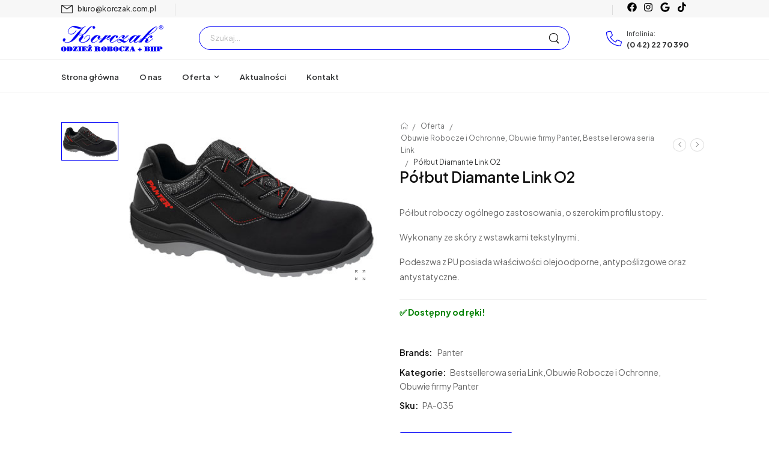

--- FILE ---
content_type: text/html; charset=UTF-8
request_url: https://korczak.com.pl/produkt/polbut-diamante-link-o2/
body_size: 28679
content:

<!DOCTYPE html>
	<html lang="pl-PL" prefix="og: http://ogp.me/ns# fb: http://ogp.me/ns/fb# product: https://ogp.me/ns/product#" prefix="og: https://ogp.me/ns#" class="">
	<head>
		<meta charset="UTF-8" />
		<meta name="viewport" content="width=device-width, initial-scale=1.0, minimum-scale=1.0" />

		
		<link rel="profile" href="http://gmpg.org/xfn/11" />
		<link rel="pingback" href="https://korczak.com.pl/xmlrpc.php" />

		<link rel="shortcut icon" href="https://korczak.com.pl/wp-content/uploads/2025/04/cropped-favicon-192x192-1.jpg" type="image/x-icon" />
		<link rel="preload" href="https://korczak.com.pl/wp-content/themes/u-design/assets/vendor/wpalpha-icons/fonts/alpha.woff2" as="font" type="font/woff2" crossorigin><link rel="preload" href="https://korczak.com.pl/wp-content/themes/u-design/assets/vendor/icons/fonts/udesign.woff2" as="font" type="font/woff2" crossorigin><link rel="preload" href="https://korczak.com.pl/wp-content/themes/u-design/assets/vendor/fontawesome-free/webfonts/fa-solid-900.woff2" as="font" type="font/woff2" crossorigin>
						<script>document.documentElement.className = document.documentElement.className + ' yes-js js_active js'</script>
			<style id="alpha-critical-css">body{opacity: 0}</style>

<!-- Optymalizacja wyszukiwarek według Rank Math PRO - https://rankmath.com/ -->
<title>Półbut Diamante Link O2 - Korczak</title>
<meta name="description" content="Półbut roboczy ogólnego zastosowania, o szerokim profilu stopy. Wykonany ze skóry z wstawkami tekstylnymi. Podeszwa z PU posiada właściwości olejoodporne, antypoślizgowe oraz antystatyczne."/>
<meta name="robots" content="index, follow, max-snippet:-1, max-video-preview:-1, max-image-preview:large"/>
<link rel="canonical" href="https://korczak.com.pl/produkt/polbut-diamante-link-o2/" />
<meta property="og:locale" content="pl_PL" />
<meta property="og:type" content="product" />
<meta property="og:title" content="Półbut Diamante Link O2 - Korczak" />
<meta property="og:description" content="Półbut roboczy ogólnego zastosowania, o szerokim profilu stopy. Wykonany ze skóry z wstawkami tekstylnymi. Podeszwa z PU posiada właściwości olejoodporne, antypoślizgowe oraz antystatyczne." />
<meta property="og:url" content="https://korczak.com.pl/produkt/polbut-diamante-link-o2/" />
<meta property="og:site_name" content="Korczak Odzież robocza BHP" />
<meta property="og:updated_time" content="2025-07-18T13:37:49+02:00" />
<meta property="og:image" content="https://korczak.com.pl/wp-content/uploads/2025/04/diamante_link-mini.jpg" />
<meta property="og:image:secure_url" content="https://korczak.com.pl/wp-content/uploads/2025/04/diamante_link-mini.jpg" />
<meta property="og:image:width" content="400" />
<meta property="og:image:height" content="267" />
<meta property="og:image:alt" content="Półbut Diamante" />
<meta property="og:image:type" content="image/jpeg" />
<meta property="product:price:currency" content="PLN" />
<meta property="product:availability" content="instock" />
<meta property="product:retailer_item_id" content="PA-035" />
<meta name="twitter:card" content="summary_large_image" />
<meta name="twitter:title" content="Półbut Diamante Link O2 - Korczak" />
<meta name="twitter:description" content="Półbut roboczy ogólnego zastosowania, o szerokim profilu stopy. Wykonany ze skóry z wstawkami tekstylnymi. Podeszwa z PU posiada właściwości olejoodporne, antypoślizgowe oraz antystatyczne." />
<meta name="twitter:image" content="https://korczak.com.pl/wp-content/uploads/2025/04/diamante_link-mini.jpg" />
<meta name="twitter:label1" content="Cena" />
<meta name="twitter:data1" content="0,00&nbsp;&#122;&#322;" />
<meta name="twitter:label2" content="Dostępność" />
<meta name="twitter:data2" content="Na stanie" />
<script type="application/ld+json" class="rank-math-schema-pro">{"@context":"https://schema.org","@graph":[{"@type":"Organization","@id":"https://korczak.com.pl/#organization","name":"Korczak","url":"https://korczak.com.pl","logo":{"@type":"ImageObject","@id":"https://korczak.com.pl/#logo","url":"https://korczak.com.pl/wp-content/uploads/2025/04/logo.svg","contentUrl":"https://korczak.com.pl/wp-content/uploads/2025/04/logo.svg","caption":"Korczak Odzie\u017c robocza BHP","inLanguage":"pl-PL","width":"","height":""}},{"@type":"WebSite","@id":"https://korczak.com.pl/#website","url":"https://korczak.com.pl","name":"Korczak Odzie\u017c robocza BHP","publisher":{"@id":"https://korczak.com.pl/#organization"},"inLanguage":"pl-PL"},{"@type":"ImageObject","@id":"https://korczak.com.pl/wp-content/uploads/2025/04/diamante_link-mini.jpg","url":"https://korczak.com.pl/wp-content/uploads/2025/04/diamante_link-mini.jpg","width":"400","height":"267","caption":"P\u00f3\u0142but Diamante","inLanguage":"pl-PL"},{"@type":"ItemPage","@id":"https://korczak.com.pl/produkt/polbut-diamante-link-o2/#webpage","url":"https://korczak.com.pl/produkt/polbut-diamante-link-o2/","name":"P\u00f3\u0142but Diamante Link O2 - Korczak","datePublished":"2025-04-27T15:39:26+02:00","dateModified":"2025-07-18T13:37:49+02:00","isPartOf":{"@id":"https://korczak.com.pl/#website"},"primaryImageOfPage":{"@id":"https://korczak.com.pl/wp-content/uploads/2025/04/diamante_link-mini.jpg"},"inLanguage":"pl-PL"},{"@type":"Product","name":"P\u00f3\u0142but Diamante Link O2 - Korczak","description":"P\u00f3\u0142but roboczy og\u00f3lnego zastosowania, o szerokim profilu stopy. Wykonany ze sk\u00f3ry z wstawkami tekstylnymi. Podeszwa z PU posiada w\u0142a\u015bciwo\u015bci olejoodporne, antypo\u015blizgowe oraz antystatyczne.","sku":"PA-035","category":"Obuwie Robocze i Ochronne &gt; Obuwie firmy Panter &gt; Bestsellerowa seria Link","mainEntityOfPage":{"@id":"https://korczak.com.pl/produkt/polbut-diamante-link-o2/#webpage"},"image":[{"@type":"ImageObject","url":"https://korczak.com.pl/wp-content/uploads/2025/04/diamante_link-mini.jpg","height":"267","width":"400"}],"@id":"https://korczak.com.pl/produkt/polbut-diamante-link-o2/#richSnippet"}]}</script>
<!-- /Wtyczka Rank Math WordPress SEO -->

<link rel='dns-prefetch' href='//www.googletagmanager.com' />
<link rel="alternate" type="application/rss+xml" title="Korczak &raquo; Kanał z wpisami" href="https://korczak.com.pl/feed/" />
<link rel="alternate" type="application/rss+xml" title="Korczak &raquo; Kanał z komentarzami" href="https://korczak.com.pl/comments/feed/" />
<link rel="alternate" title="oEmbed (JSON)" type="application/json+oembed" href="https://korczak.com.pl/wp-json/oembed/1.0/embed?url=https%3A%2F%2Fkorczak.com.pl%2Fprodukt%2Fpolbut-diamante-link-o2%2F" />
<link rel="alternate" title="oEmbed (XML)" type="text/xml+oembed" href="https://korczak.com.pl/wp-json/oembed/1.0/embed?url=https%3A%2F%2Fkorczak.com.pl%2Fprodukt%2Fpolbut-diamante-link-o2%2F&#038;format=xml" />
		<meta name="twitter:card" content="summary_large_image">
		<meta property="twitter:title" content="Półbut Diamante Link O2"/>
		<meta property="og:title" content="Półbut Diamante Link O2"/>
		<meta property="og:type" content="website"/>
		<meta property="og:url" content="https://korczak.com.pl/produkt/polbut-diamante-link-o2/"/>
		<meta property="og:site_name" content="Korczak"/>
		<meta property="og:description" content="Półbut roboczy ogólnego zastosowania, o szerokim profilu stopy. Wykonany ze skóry z wstawkami tekstylnymi. Podeszwa z PU posiada właściwości olejoodporne, antypoślizgowe oraz antystatyczne. Bez podnoska Bez wkładki antyprzebiciowej Rozmiary: 34-48"/>

									<meta property="og:image" content="https://korczak.com.pl/wp-content/uploads/2025/04/diamante_link-mini.jpg"/>
							<style id='wp-img-auto-sizes-contain-inline-css'>
img:is([sizes=auto i],[sizes^="auto," i]){contain-intrinsic-size:3000px 1500px}
/*# sourceURL=wp-img-auto-sizes-contain-inline-css */
</style>
<link rel='stylesheet' id='yith-wcwl-user-main-css' href='https://korczak.com.pl/wp-content/themes/u-design/framework/templates/woocommerce/wishlist.css?ver=1767790532' media='all' />
<style id='yith-wcwl-user-main-inline-css'>
 :root { --add-to-wishlist-icon-color: #000000; --added-to-wishlist-icon-color: #000000; --rounded-corners-radius: 16px; --add-to-cart-rounded-corners-radius: 16px; --color-headers-background: #F4F4F4; --feedback-duration: 3s } 
 :root { --add-to-wishlist-icon-color: #000000; --added-to-wishlist-icon-color: #000000; --rounded-corners-radius: 16px; --add-to-cart-rounded-corners-radius: 16px; --color-headers-background: #F4F4F4; --feedback-duration: 3s } 
/*# sourceURL=yith-wcwl-user-main-inline-css */
</style>
<style id='wp-emoji-styles-inline-css'>

	img.wp-smiley, img.emoji {
		display: inline !important;
		border: none !important;
		box-shadow: none !important;
		height: 1em !important;
		width: 1em !important;
		margin: 0 0.07em !important;
		vertical-align: -0.1em !important;
		background: none !important;
		padding: 0 !important;
	}
/*# sourceURL=wp-emoji-styles-inline-css */
</style>
<link rel='stylesheet' id='wp-block-library-css' href='https://korczak.com.pl/wp-includes/css/dist/block-library/style.min.css?ver=6.9' media='all' />
<style id='wp-block-library-theme-inline-css'>
.wp-block-audio :where(figcaption){color:#555;font-size:13px;text-align:center}.is-dark-theme .wp-block-audio :where(figcaption){color:#ffffffa6}.wp-block-audio{margin:0 0 1em}.wp-block-code{border:1px solid #ccc;border-radius:4px;font-family:Menlo,Consolas,monaco,monospace;padding:.8em 1em}.wp-block-embed :where(figcaption){color:#555;font-size:13px;text-align:center}.is-dark-theme .wp-block-embed :where(figcaption){color:#ffffffa6}.wp-block-embed{margin:0 0 1em}.blocks-gallery-caption{color:#555;font-size:13px;text-align:center}.is-dark-theme .blocks-gallery-caption{color:#ffffffa6}:root :where(.wp-block-image figcaption){color:#555;font-size:13px;text-align:center}.is-dark-theme :root :where(.wp-block-image figcaption){color:#ffffffa6}.wp-block-image{margin:0 0 1em}.wp-block-pullquote{border-bottom:4px solid;border-top:4px solid;color:currentColor;margin-bottom:1.75em}.wp-block-pullquote :where(cite),.wp-block-pullquote :where(footer),.wp-block-pullquote__citation{color:currentColor;font-size:.8125em;font-style:normal;text-transform:uppercase}.wp-block-quote{border-left:.25em solid;margin:0 0 1.75em;padding-left:1em}.wp-block-quote cite,.wp-block-quote footer{color:currentColor;font-size:.8125em;font-style:normal;position:relative}.wp-block-quote:where(.has-text-align-right){border-left:none;border-right:.25em solid;padding-left:0;padding-right:1em}.wp-block-quote:where(.has-text-align-center){border:none;padding-left:0}.wp-block-quote.is-large,.wp-block-quote.is-style-large,.wp-block-quote:where(.is-style-plain){border:none}.wp-block-search .wp-block-search__label{font-weight:700}.wp-block-search__button{border:1px solid #ccc;padding:.375em .625em}:where(.wp-block-group.has-background){padding:1.25em 2.375em}.wp-block-separator.has-css-opacity{opacity:.4}.wp-block-separator{border:none;border-bottom:2px solid;margin-left:auto;margin-right:auto}.wp-block-separator.has-alpha-channel-opacity{opacity:1}.wp-block-separator:not(.is-style-wide):not(.is-style-dots){width:100px}.wp-block-separator.has-background:not(.is-style-dots){border-bottom:none;height:1px}.wp-block-separator.has-background:not(.is-style-wide):not(.is-style-dots){height:2px}.wp-block-table{margin:0 0 1em}.wp-block-table td,.wp-block-table th{word-break:normal}.wp-block-table :where(figcaption){color:#555;font-size:13px;text-align:center}.is-dark-theme .wp-block-table :where(figcaption){color:#ffffffa6}.wp-block-video :where(figcaption){color:#555;font-size:13px;text-align:center}.is-dark-theme .wp-block-video :where(figcaption){color:#ffffffa6}.wp-block-video{margin:0 0 1em}:root :where(.wp-block-template-part.has-background){margin-bottom:0;margin-top:0;padding:1.25em 2.375em}
/*# sourceURL=/wp-includes/css/dist/block-library/theme.min.css */
</style>
<style id='classic-theme-styles-inline-css'>
/*! This file is auto-generated */
.wp-block-button__link{color:#fff;background-color:#32373c;border-radius:9999px;box-shadow:none;text-decoration:none;padding:calc(.667em + 2px) calc(1.333em + 2px);font-size:1.125em}.wp-block-file__button{background:#32373c;color:#fff;text-decoration:none}
/*# sourceURL=/wp-includes/css/classic-themes.min.css */
</style>
<style id='global-styles-inline-css'>
:root{--wp--preset--aspect-ratio--square: 1;--wp--preset--aspect-ratio--4-3: 4/3;--wp--preset--aspect-ratio--3-4: 3/4;--wp--preset--aspect-ratio--3-2: 3/2;--wp--preset--aspect-ratio--2-3: 2/3;--wp--preset--aspect-ratio--16-9: 16/9;--wp--preset--aspect-ratio--9-16: 9/16;--wp--preset--color--black: #000000;--wp--preset--color--cyan-bluish-gray: #abb8c3;--wp--preset--color--white: #fff;--wp--preset--color--pale-pink: #f78da7;--wp--preset--color--vivid-red: #cf2e2e;--wp--preset--color--luminous-vivid-orange: #ff6900;--wp--preset--color--luminous-vivid-amber: #fcb900;--wp--preset--color--light-green-cyan: #7bdcb5;--wp--preset--color--vivid-green-cyan: #00d084;--wp--preset--color--pale-cyan-blue: #8ed1fc;--wp--preset--color--vivid-cyan-blue: #0693e3;--wp--preset--color--vivid-purple: #9b51e0;--wp--preset--color--primary: #0000f8;--wp--preset--color--secondary: #ffa127;--wp--preset--color--alert: ;--wp--preset--color--dark: #333;--wp--preset--color--font: #666;--wp--preset--color--transparent: transparent;--wp--preset--gradient--vivid-cyan-blue-to-vivid-purple: linear-gradient(135deg,rgb(6,147,227) 0%,rgb(155,81,224) 100%);--wp--preset--gradient--light-green-cyan-to-vivid-green-cyan: linear-gradient(135deg,rgb(122,220,180) 0%,rgb(0,208,130) 100%);--wp--preset--gradient--luminous-vivid-amber-to-luminous-vivid-orange: linear-gradient(135deg,rgb(252,185,0) 0%,rgb(255,105,0) 100%);--wp--preset--gradient--luminous-vivid-orange-to-vivid-red: linear-gradient(135deg,rgb(255,105,0) 0%,rgb(207,46,46) 100%);--wp--preset--gradient--very-light-gray-to-cyan-bluish-gray: linear-gradient(135deg,rgb(238,238,238) 0%,rgb(169,184,195) 100%);--wp--preset--gradient--cool-to-warm-spectrum: linear-gradient(135deg,rgb(74,234,220) 0%,rgb(151,120,209) 20%,rgb(207,42,186) 40%,rgb(238,44,130) 60%,rgb(251,105,98) 80%,rgb(254,248,76) 100%);--wp--preset--gradient--blush-light-purple: linear-gradient(135deg,rgb(255,206,236) 0%,rgb(152,150,240) 100%);--wp--preset--gradient--blush-bordeaux: linear-gradient(135deg,rgb(254,205,165) 0%,rgb(254,45,45) 50%,rgb(107,0,62) 100%);--wp--preset--gradient--luminous-dusk: linear-gradient(135deg,rgb(255,203,112) 0%,rgb(199,81,192) 50%,rgb(65,88,208) 100%);--wp--preset--gradient--pale-ocean: linear-gradient(135deg,rgb(255,245,203) 0%,rgb(182,227,212) 50%,rgb(51,167,181) 100%);--wp--preset--gradient--electric-grass: linear-gradient(135deg,rgb(202,248,128) 0%,rgb(113,206,126) 100%);--wp--preset--gradient--midnight: linear-gradient(135deg,rgb(2,3,129) 0%,rgb(40,116,252) 100%);--wp--preset--font-size--small: 15px;--wp--preset--font-size--medium: 24px;--wp--preset--font-size--large: 30px;--wp--preset--font-size--x-large: 42px;--wp--preset--font-size--normal: 18px;--wp--preset--font-size--huge: 34px;--wp--preset--spacing--20: 0.44rem;--wp--preset--spacing--30: 0.67rem;--wp--preset--spacing--40: 1rem;--wp--preset--spacing--50: 1.5rem;--wp--preset--spacing--60: 2.25rem;--wp--preset--spacing--70: 3.38rem;--wp--preset--spacing--80: 5.06rem;--wp--preset--shadow--natural: 6px 6px 9px rgba(0, 0, 0, 0.2);--wp--preset--shadow--deep: 12px 12px 50px rgba(0, 0, 0, 0.4);--wp--preset--shadow--sharp: 6px 6px 0px rgba(0, 0, 0, 0.2);--wp--preset--shadow--outlined: 6px 6px 0px -3px rgb(255, 255, 255), 6px 6px rgb(0, 0, 0);--wp--preset--shadow--crisp: 6px 6px 0px rgb(0, 0, 0);}:where(.is-layout-flex){gap: 0.5em;}:where(.is-layout-grid){gap: 0.5em;}body .is-layout-flex{display: flex;}.is-layout-flex{flex-wrap: wrap;align-items: center;}.is-layout-flex > :is(*, div){margin: 0;}body .is-layout-grid{display: grid;}.is-layout-grid > :is(*, div){margin: 0;}:where(.wp-block-columns.is-layout-flex){gap: 2em;}:where(.wp-block-columns.is-layout-grid){gap: 2em;}:where(.wp-block-post-template.is-layout-flex){gap: 1.25em;}:where(.wp-block-post-template.is-layout-grid){gap: 1.25em;}.has-black-color{color: var(--wp--preset--color--black) !important;}.has-cyan-bluish-gray-color{color: var(--wp--preset--color--cyan-bluish-gray) !important;}.has-white-color{color: var(--wp--preset--color--white) !important;}.has-pale-pink-color{color: var(--wp--preset--color--pale-pink) !important;}.has-vivid-red-color{color: var(--wp--preset--color--vivid-red) !important;}.has-luminous-vivid-orange-color{color: var(--wp--preset--color--luminous-vivid-orange) !important;}.has-luminous-vivid-amber-color{color: var(--wp--preset--color--luminous-vivid-amber) !important;}.has-light-green-cyan-color{color: var(--wp--preset--color--light-green-cyan) !important;}.has-vivid-green-cyan-color{color: var(--wp--preset--color--vivid-green-cyan) !important;}.has-pale-cyan-blue-color{color: var(--wp--preset--color--pale-cyan-blue) !important;}.has-vivid-cyan-blue-color{color: var(--wp--preset--color--vivid-cyan-blue) !important;}.has-vivid-purple-color{color: var(--wp--preset--color--vivid-purple) !important;}.has-black-background-color{background-color: var(--wp--preset--color--black) !important;}.has-cyan-bluish-gray-background-color{background-color: var(--wp--preset--color--cyan-bluish-gray) !important;}.has-white-background-color{background-color: var(--wp--preset--color--white) !important;}.has-pale-pink-background-color{background-color: var(--wp--preset--color--pale-pink) !important;}.has-vivid-red-background-color{background-color: var(--wp--preset--color--vivid-red) !important;}.has-luminous-vivid-orange-background-color{background-color: var(--wp--preset--color--luminous-vivid-orange) !important;}.has-luminous-vivid-amber-background-color{background-color: var(--wp--preset--color--luminous-vivid-amber) !important;}.has-light-green-cyan-background-color{background-color: var(--wp--preset--color--light-green-cyan) !important;}.has-vivid-green-cyan-background-color{background-color: var(--wp--preset--color--vivid-green-cyan) !important;}.has-pale-cyan-blue-background-color{background-color: var(--wp--preset--color--pale-cyan-blue) !important;}.has-vivid-cyan-blue-background-color{background-color: var(--wp--preset--color--vivid-cyan-blue) !important;}.has-vivid-purple-background-color{background-color: var(--wp--preset--color--vivid-purple) !important;}.has-black-border-color{border-color: var(--wp--preset--color--black) !important;}.has-cyan-bluish-gray-border-color{border-color: var(--wp--preset--color--cyan-bluish-gray) !important;}.has-white-border-color{border-color: var(--wp--preset--color--white) !important;}.has-pale-pink-border-color{border-color: var(--wp--preset--color--pale-pink) !important;}.has-vivid-red-border-color{border-color: var(--wp--preset--color--vivid-red) !important;}.has-luminous-vivid-orange-border-color{border-color: var(--wp--preset--color--luminous-vivid-orange) !important;}.has-luminous-vivid-amber-border-color{border-color: var(--wp--preset--color--luminous-vivid-amber) !important;}.has-light-green-cyan-border-color{border-color: var(--wp--preset--color--light-green-cyan) !important;}.has-vivid-green-cyan-border-color{border-color: var(--wp--preset--color--vivid-green-cyan) !important;}.has-pale-cyan-blue-border-color{border-color: var(--wp--preset--color--pale-cyan-blue) !important;}.has-vivid-cyan-blue-border-color{border-color: var(--wp--preset--color--vivid-cyan-blue) !important;}.has-vivid-purple-border-color{border-color: var(--wp--preset--color--vivid-purple) !important;}.has-vivid-cyan-blue-to-vivid-purple-gradient-background{background: var(--wp--preset--gradient--vivid-cyan-blue-to-vivid-purple) !important;}.has-light-green-cyan-to-vivid-green-cyan-gradient-background{background: var(--wp--preset--gradient--light-green-cyan-to-vivid-green-cyan) !important;}.has-luminous-vivid-amber-to-luminous-vivid-orange-gradient-background{background: var(--wp--preset--gradient--luminous-vivid-amber-to-luminous-vivid-orange) !important;}.has-luminous-vivid-orange-to-vivid-red-gradient-background{background: var(--wp--preset--gradient--luminous-vivid-orange-to-vivid-red) !important;}.has-very-light-gray-to-cyan-bluish-gray-gradient-background{background: var(--wp--preset--gradient--very-light-gray-to-cyan-bluish-gray) !important;}.has-cool-to-warm-spectrum-gradient-background{background: var(--wp--preset--gradient--cool-to-warm-spectrum) !important;}.has-blush-light-purple-gradient-background{background: var(--wp--preset--gradient--blush-light-purple) !important;}.has-blush-bordeaux-gradient-background{background: var(--wp--preset--gradient--blush-bordeaux) !important;}.has-luminous-dusk-gradient-background{background: var(--wp--preset--gradient--luminous-dusk) !important;}.has-pale-ocean-gradient-background{background: var(--wp--preset--gradient--pale-ocean) !important;}.has-electric-grass-gradient-background{background: var(--wp--preset--gradient--electric-grass) !important;}.has-midnight-gradient-background{background: var(--wp--preset--gradient--midnight) !important;}.has-small-font-size{font-size: var(--wp--preset--font-size--small) !important;}.has-medium-font-size{font-size: var(--wp--preset--font-size--medium) !important;}.has-large-font-size{font-size: var(--wp--preset--font-size--large) !important;}.has-x-large-font-size{font-size: var(--wp--preset--font-size--x-large) !important;}
:where(.wp-block-post-template.is-layout-flex){gap: 1.25em;}:where(.wp-block-post-template.is-layout-grid){gap: 1.25em;}
:where(.wp-block-term-template.is-layout-flex){gap: 1.25em;}:where(.wp-block-term-template.is-layout-grid){gap: 1.25em;}
:where(.wp-block-columns.is-layout-flex){gap: 2em;}:where(.wp-block-columns.is-layout-grid){gap: 2em;}
:root :where(.wp-block-pullquote){font-size: 1.5em;line-height: 1.6;}
/*# sourceURL=global-styles-inline-css */
</style>
<link rel='stylesheet' id='photoswipe-css' href='https://korczak.com.pl/wp-content/plugins/woocommerce/assets/css/photoswipe/photoswipe.min.css?ver=10.4.3' media='all' />
<link rel='stylesheet' id='photoswipe-default-skin-css' href='https://korczak.com.pl/wp-content/plugins/woocommerce/assets/css/photoswipe/default-skin/default-skin.min.css?ver=10.4.3' media='all' />
<style id='woocommerce-inline-inline-css'>
.woocommerce form .form-row .required { visibility: visible; }
/*# sourceURL=woocommerce-inline-inline-css */
</style>
<link rel='stylesheet' id='brands-styles-css' href='https://korczak.com.pl/wp-content/plugins/woocommerce/assets/css/brands.css?ver=10.4.3' media='all' />
<link rel='stylesheet' id='newsletter-css' href='https://korczak.com.pl/wp-content/plugins/newsletter/style.css?ver=9.1.0' media='all' />
<link rel='stylesheet' id='elementor-frontend-css' href='https://korczak.com.pl/wp-content/uploads/elementor/css/custom-frontend.min.css?ver=1767790535' media='all' />
<link rel='stylesheet' id='elementor-post-8833-css' href='https://korczak.com.pl/wp-content/uploads/elementor/css/post-8833.css?ver=6.9' media='all' />
<link rel='stylesheet' id='alpha-elementor-style-css' href='https://korczak.com.pl/wp-content/plugins/u-design-core/framework/plugins/elementor/assets/elementor.min.css?ver=6.9' media='all' />
<link rel='stylesheet' id='alpha-magnific-popup-css' href='https://korczak.com.pl/wp-content/themes/u-design/assets/vendor/jquery.magnific-popup/magnific-popup.min.css?ver=1767790532' media='all' />
<link rel='stylesheet' id='alpha-alert-css' href='https://korczak.com.pl/wp-content/plugins/u-design-core/inc/widgets/alert/alert.min.css?ver=4.15.0' media='all' />
<link rel='stylesheet' id='alpha-banner-css' href='https://korczak.com.pl/wp-content/plugins/u-design-core/inc/widgets/banner/banner.min.css?ver=4.15.0' media='all' />
<link rel='stylesheet' id='alpha-cf7-css' href='https://korczak.com.pl/wp-content/themes/u-design/framework/plugins/contact-form/contact-form.min.css?ver=1767790532' media='all' />
<link rel='stylesheet' id='alpha-elementor-extend-style-css' href='https://korczak.com.pl/wp-content/plugins/u-design-core/inc/plugins/elementor/assets/elementor-extend.min.css?ver=6.9' media='all' />
<link rel='stylesheet' id='alpha-product-helpful-comments-css' href='https://korczak.com.pl/wp-content/plugins/u-design-core/framework/addons/product-helpful-comments/product-helpful-comments.min.css?ver=6.9' media='all' />
<link rel='stylesheet' id='alpha-product-buy-now-css' href='https://korczak.com.pl/wp-content/plugins/u-design-core/framework/addons/product-buy-now/product-buy-now.min.css?ver=4.15.0' media='all' />
<link rel='stylesheet' id='alpha-product-image-comments-css' href='https://korczak.com.pl/wp-content/plugins/u-design-core/framework/addons/product-image-comments/image-comments.min.css?ver=6.9' media='all' />
<link rel='stylesheet' id='eael-general-css' href='https://korczak.com.pl/wp-content/plugins/essential-addons-for-elementor-lite/assets/front-end/css/view/general.min.css?ver=6.5.5' media='all' />
<link rel='stylesheet' id='styles-child-css' href='https://korczak.com.pl/wp-content/themes/udesign-child-korczak/style.css?ver=1767790532' media='all' />
<script src="https://korczak.com.pl/wp-content/themes/u-design/framework/templates/woocommerce/wishlist.js?ver=1767790532" id="yith-wcwl-user-main-js"></script>
<script src="https://korczak.com.pl/wp-includes/js/jquery/jquery.min.js?ver=3.7.1" id="jquery-core-js"></script>
<script src="https://korczak.com.pl/wp-includes/js/jquery/jquery-migrate.min.js?ver=3.4.1" id="jquery-migrate-js"></script>
<script src="https://korczak.com.pl/wp-content/plugins/woocommerce/assets/js/jquery-blockui/jquery.blockUI.min.js?ver=2.7.0-wc.10.4.3" id="wc-jquery-blockui-js" data-wp-strategy="defer"></script>
<script id="wc-add-to-cart-js-extra">
var wc_add_to_cart_params = {"ajax_url":"/wp-admin/admin-ajax.php","wc_ajax_url":"/?wc-ajax=%%endpoint%%","i18n_view_cart":"Zobacz koszyk","cart_url":"https://korczak.com.pl","is_cart":"","cart_redirect_after_add":"no"};
//# sourceURL=wc-add-to-cart-js-extra
</script>
<script src="https://korczak.com.pl/wp-content/plugins/woocommerce/assets/js/frontend/add-to-cart.min.js?ver=10.4.3" id="wc-add-to-cart-js" defer data-wp-strategy="defer"></script>
<script src="https://korczak.com.pl/wp-content/plugins/woocommerce/assets/js/zoom/jquery.zoom.min.js?ver=1.7.21-wc.10.4.3" id="wc-zoom-js" defer data-wp-strategy="defer"></script>
<script src="https://korczak.com.pl/wp-content/plugins/woocommerce/assets/js/photoswipe/photoswipe.min.js?ver=4.1.1-wc.10.4.3" id="wc-photoswipe-js" defer data-wp-strategy="defer"></script>
<script src="https://korczak.com.pl/wp-content/plugins/woocommerce/assets/js/photoswipe/photoswipe-ui-default.min.js?ver=4.1.1-wc.10.4.3" id="wc-photoswipe-ui-default-js" defer data-wp-strategy="defer"></script>
<script id="wc-single-product-js-extra">
var wc_single_product_params = {"i18n_required_rating_text":"Prosz\u0119 wybra\u0107 ocen\u0119","i18n_rating_options":["1 z 5 gwiazdek","2 z 5 gwiazdek","3 z 5 gwiazdek","4 z 5 gwiazdek","5 z 5 gwiazdek"],"i18n_product_gallery_trigger_text":"Wy\u015bwietl pe\u0142noekranow\u0105 galeri\u0119 obrazk\u00f3w","review_rating_required":"yes","flexslider":{"rtl":false,"animation":"slide","smoothHeight":true,"directionNav":false,"controlNav":"thumbnails","slideshow":false,"animationSpeed":500,"animationLoop":false,"allowOneSlide":false},"zoom_enabled":"","zoom_options":[],"photoswipe_enabled":"1","photoswipe_options":{"shareEl":false,"closeOnScroll":false,"history":false,"hideAnimationDuration":0,"showAnimationDuration":0},"flexslider_enabled":""};
//# sourceURL=wc-single-product-js-extra
</script>
<script src="https://korczak.com.pl/wp-content/plugins/woocommerce/assets/js/frontend/single-product.min.js?ver=10.4.3" id="wc-single-product-js" defer data-wp-strategy="defer"></script>
<script src="https://korczak.com.pl/wp-content/plugins/woocommerce/assets/js/js-cookie/js.cookie.min.js?ver=2.1.4-wc.10.4.3" id="wc-js-cookie-js" data-wp-strategy="defer"></script>

<!-- Fragment znacznika Google (gtag.js) dodany przez Site Kit -->
<!-- Fragment Google Analytics dodany przez Site Kit -->
<script src="https://www.googletagmanager.com/gtag/js?id=GT-K8FCWXWK" id="google_gtagjs-js" async></script>
<script id="google_gtagjs-js-after">
window.dataLayer = window.dataLayer || [];function gtag(){dataLayer.push(arguments);}
gtag("set","linker",{"domains":["korczak.com.pl"]});
gtag("js", new Date());
gtag("set", "developer_id.dZTNiMT", true);
gtag("config", "GT-K8FCWXWK");
 window._googlesitekit = window._googlesitekit || {}; window._googlesitekit.throttledEvents = []; window._googlesitekit.gtagEvent = (name, data) => { var key = JSON.stringify( { name, data } ); if ( !! window._googlesitekit.throttledEvents[ key ] ) { return; } window._googlesitekit.throttledEvents[ key ] = true; setTimeout( () => { delete window._googlesitekit.throttledEvents[ key ]; }, 5 ); gtag( "event", name, { ...data, event_source: "site-kit" } ); }; 
//# sourceURL=google_gtagjs-js-after
</script>
<script id="wc-cart-fragments-js-extra">
var wc_cart_fragments_params = {"ajax_url":"/wp-admin/admin-ajax.php","wc_ajax_url":"/?wc-ajax=%%endpoint%%","cart_hash_key":"wc_cart_hash_fdbbce2618e4c6e47c5eb5a195a28e61","fragment_name":"wc_fragments_fdbbce2618e4c6e47c5eb5a195a28e61","request_timeout":"5000"};
//# sourceURL=wc-cart-fragments-js-extra
</script>
<script src="https://korczak.com.pl/wp-content/plugins/woocommerce/assets/js/frontend/cart-fragments.min.js?ver=10.4.3" id="wc-cart-fragments-js" defer data-wp-strategy="defer"></script>
<link rel="https://api.w.org/" href="https://korczak.com.pl/wp-json/" /><link rel="alternate" title="JSON" type="application/json" href="https://korczak.com.pl/wp-json/wp/v2/product/2169" /><link rel="EditURI" type="application/rsd+xml" title="RSD" href="https://korczak.com.pl/xmlrpc.php?rsd" />
<meta name="generator" content="WordPress 6.9" />
<link rel='shortlink' href='https://korczak.com.pl/?p=2169' />
<style id="essential-blocks-global-styles">
            :root {
                --eb-global-primary-color: #101828;
--eb-global-secondary-color: #475467;
--eb-global-tertiary-color: #98A2B3;
--eb-global-text-color: #475467;
--eb-global-heading-color: #1D2939;
--eb-global-link-color: #444CE7;
--eb-global-background-color: #F9FAFB;
--eb-global-button-text-color: #FFFFFF;
--eb-global-button-background-color: #101828;
--eb-gradient-primary-color: linear-gradient(90deg, hsla(259, 84%, 78%, 1) 0%, hsla(206, 67%, 75%, 1) 100%);
--eb-gradient-secondary-color: linear-gradient(90deg, hsla(18, 76%, 85%, 1) 0%, hsla(203, 69%, 84%, 1) 100%);
--eb-gradient-tertiary-color: linear-gradient(90deg, hsla(248, 21%, 15%, 1) 0%, hsla(250, 14%, 61%, 1) 100%);
--eb-gradient-background-color: linear-gradient(90deg, rgb(250, 250, 250) 0%, rgb(233, 233, 233) 49%, rgb(244, 243, 243) 100%);

                --eb-tablet-breakpoint: 1024px;
--eb-mobile-breakpoint: 767px;

            }
            
            
        </style><meta name="generator" content="Site Kit by Google 1.168.0" />	<noscript><style>.woocommerce-product-gallery{ opacity: 1 !important; }</style></noscript>
	<meta name="generator" content="Elementor 3.34.0; features: e_font_icon_svg, additional_custom_breakpoints; settings: css_print_method-external, google_font-enabled, font_display-swap">
			<style>
				.e-con.e-parent:nth-of-type(n+4):not(.e-lazyloaded):not(.e-no-lazyload),
				.e-con.e-parent:nth-of-type(n+4):not(.e-lazyloaded):not(.e-no-lazyload) * {
					background-image: none !important;
				}
				@media screen and (max-height: 1024px) {
					.e-con.e-parent:nth-of-type(n+3):not(.e-lazyloaded):not(.e-no-lazyload),
					.e-con.e-parent:nth-of-type(n+3):not(.e-lazyloaded):not(.e-no-lazyload) * {
						background-image: none !important;
					}
				}
				@media screen and (max-height: 640px) {
					.e-con.e-parent:nth-of-type(n+2):not(.e-lazyloaded):not(.e-no-lazyload),
					.e-con.e-parent:nth-of-type(n+2):not(.e-lazyloaded):not(.e-no-lazyload) * {
						background-image: none !important;
					}
				}
			</style>
			<link rel="icon" href="https://korczak.com.pl/wp-content/uploads/2025/04/cropped-favicon-192x192-1-150x150.jpg" sizes="32x32" />
<link rel="icon" href="https://korczak.com.pl/wp-content/uploads/2025/04/cropped-favicon-192x192-1.jpg" sizes="192x192" />
<link rel="apple-touch-icon" href="https://korczak.com.pl/wp-content/uploads/2025/04/cropped-favicon-192x192-1.jpg" />
<meta name="msapplication-TileImage" content="https://korczak.com.pl/wp-content/uploads/2025/04/cropped-favicon-192x192-1.jpg" />
<style id="kirki-inline-styles"></style>	</head>
	<body class="wp-singular product-template-default single single-product postid-2169 wp-custom-logo wp-embed-responsive wp-theme-u-design wp-child-theme-udesign-child-korczak theme-u-design woocommerce woocommerce-page woocommerce-no-js alpha-single-product-layout single-product-page woo-buttons-active alpha-rounded-skin smart-sticky elementor-default elementor-kit-8833">
		
		
		
		<div class="page-wrapper">

			<header class="header custom-header header-8983" id="header"><div class="alpha-block" data-block-id="8983">		<div data-elementor-type="wp-post" data-elementor-id="8983" class="elementor elementor-8983">
						<div class=" elementor-section elementor-top-section elementor-element elementor-element-d323115 elementor-section-content-middle hide-on-mobile elementor-section-boxed elementor-section-height-default elementor-section-height-default smart-sticky-default" data-id="d323115" data-element_type="section" data-settings="{&quot;background_background&quot;:&quot;classic&quot;}">
								<div class="elementor-container elementor-column-gap-no">
				
								<div class=" elementor-column elementor-col-flex-1 elementor-top-column elementor-element elementor-element-d1576bd overflow-hidden " data-id="d1576bd" data-element_type="column">

				
				<div class="elementor-widget-wrap elementor-element-populated">
										
						<div class="elementor-element elementor-element-dbab0fb elementor-icon-list--layout-inline elementor-hidden-mobile elementor-widget elementor-widget-udesign_widget_iconlist" data-id="dbab0fb" data-element_type="widget" data-widget_type="udesign_widget_iconlist.default">
				<div class="elementor-widget-container">
					<ul class="elementor-icon-list-items elementor-inline-items">
			<li class="elementor-icon-list-item elementor-inline-item elementor-repeater-item-50508a2">
			<a href="mailto:biuro@korczak.com.pl" aria-label="Mail to">				<span class="elementor-icon-list-icon">
				<i aria-hidden="true" class="  u-icon-envelop"></i>				</span>
						<span class="elementor-icon-list-text">biuro@korczak.com.pl</span>
										</a>
					</li>
		</ul>
				</div>
				</div>
				<div class="elementor-element elementor-element-158ffa3 elementor-hidden-mobile elementor-widget elementor-widget-udesign_header_v_divider" data-id="158ffa3" data-element_type="widget" data-widget_type="udesign_header_v_divider.default">
				<div class="elementor-widget-container">
					<span class="divider"></span>
				</div>
				</div>
						</div>
				</div>
									<div class=" elementor-column elementor-col-flex-auto elementor-top-column elementor-element elementor-element-828322d elementor-hidden-mobile " data-id="828322d" data-element_type="column">

				
				<div class="elementor-widget-wrap elementor-element-populated">
										
						<div class="elementor-element elementor-element-494791d elementor-hidden-tablet_extra elementor-hidden-tablet elementor-hidden-mobile elementor-widget elementor-widget-udesign_header_v_divider" data-id="494791d" data-element_type="widget" data-widget_type="udesign_header_v_divider.default">
				<div class="elementor-widget-container">
					<span class="divider"></span>
				</div>
				</div>
				<div class="elementor-element elementor-element-4f21274 elementor-shape-circle elementor-grid-0 e-grid-align-center elementor-widget elementor-widget-social-icons" data-id="4f21274" data-element_type="widget" data-widget_type="social-icons.default">
				<div class="elementor-widget-container">
							<div class="elementor-social-icons-wrapper elementor-grid" role="list">
							<span class="elementor-grid-item" role="listitem">
					<a class="elementor-icon elementor-social-icon elementor-social-icon-facebook elementor-repeater-item-d2bf982" href="https://www.facebook.com/KorczakBHP" target="_blank">
						<span class="elementor-screen-only">Facebook</span>
						<svg aria-hidden="true" class="e-font-icon-svg e-fab-facebook" viewBox="0 0 512 512" xmlns="http://www.w3.org/2000/svg"><path d="M504 256C504 119 393 8 256 8S8 119 8 256c0 123.78 90.69 226.38 209.25 245V327.69h-63V256h63v-54.64c0-62.15 37-96.48 93.67-96.48 27.14 0 55.52 4.84 55.52 4.84v61h-31.28c-30.8 0-40.41 19.12-40.41 38.73V256h68.78l-11 71.69h-57.78V501C413.31 482.38 504 379.78 504 256z"></path></svg>					</a>
				</span>
							<span class="elementor-grid-item" role="listitem">
					<a class="elementor-icon elementor-social-icon elementor-social-icon-instagram elementor-repeater-item-8371bb7" href="https://www.instagram.com/korczakbhp/" target="_blank">
						<span class="elementor-screen-only">Instagram</span>
						<svg aria-hidden="true" class="e-font-icon-svg e-fab-instagram" viewBox="0 0 448 512" xmlns="http://www.w3.org/2000/svg"><path d="M224.1 141c-63.6 0-114.9 51.3-114.9 114.9s51.3 114.9 114.9 114.9S339 319.5 339 255.9 287.7 141 224.1 141zm0 189.6c-41.1 0-74.7-33.5-74.7-74.7s33.5-74.7 74.7-74.7 74.7 33.5 74.7 74.7-33.6 74.7-74.7 74.7zm146.4-194.3c0 14.9-12 26.8-26.8 26.8-14.9 0-26.8-12-26.8-26.8s12-26.8 26.8-26.8 26.8 12 26.8 26.8zm76.1 27.2c-1.7-35.9-9.9-67.7-36.2-93.9-26.2-26.2-58-34.4-93.9-36.2-37-2.1-147.9-2.1-184.9 0-35.8 1.7-67.6 9.9-93.9 36.1s-34.4 58-36.2 93.9c-2.1 37-2.1 147.9 0 184.9 1.7 35.9 9.9 67.7 36.2 93.9s58 34.4 93.9 36.2c37 2.1 147.9 2.1 184.9 0 35.9-1.7 67.7-9.9 93.9-36.2 26.2-26.2 34.4-58 36.2-93.9 2.1-37 2.1-147.8 0-184.8zM398.8 388c-7.8 19.6-22.9 34.7-42.6 42.6-29.5 11.7-99.5 9-132.1 9s-102.7 2.6-132.1-9c-19.6-7.8-34.7-22.9-42.6-42.6-11.7-29.5-9-99.5-9-132.1s-2.6-102.7 9-132.1c7.8-19.6 22.9-34.7 42.6-42.6 29.5-11.7 99.5-9 132.1-9s102.7-2.6 132.1 9c19.6 7.8 34.7 22.9 42.6 42.6 11.7 29.5 9 99.5 9 132.1s2.7 102.7-9 132.1z"></path></svg>					</a>
				</span>
							<span class="elementor-grid-item" role="listitem">
					<a class="elementor-icon elementor-social-icon elementor-social-icon-google elementor-repeater-item-248a4eb" href="https://g.co/kgs/D4TPSKw" target="_blank">
						<span class="elementor-screen-only">Google</span>
						<svg aria-hidden="true" class="e-font-icon-svg e-fab-google" viewBox="0 0 488 512" xmlns="http://www.w3.org/2000/svg"><path d="M488 261.8C488 403.3 391.1 504 248 504 110.8 504 0 393.2 0 256S110.8 8 248 8c66.8 0 123 24.5 166.3 64.9l-67.5 64.9C258.5 52.6 94.3 116.6 94.3 256c0 86.5 69.1 156.6 153.7 156.6 98.2 0 135-70.4 140.8-106.9H248v-85.3h236.1c2.3 12.7 3.9 24.9 3.9 41.4z"></path></svg>					</a>
				</span>
							<span class="elementor-grid-item" role="listitem">
					<a class="elementor-icon elementor-social-icon elementor-social-icon-tiktok elementor-repeater-item-eac6b03" href="https://www.tiktok.com/@korczakbhp?_t=ZN-8whVQbkQl3m&#038;_r=1" target="_blank">
						<span class="elementor-screen-only">Tiktok</span>
						<svg aria-hidden="true" class="e-font-icon-svg e-fab-tiktok" viewBox="0 0 448 512" xmlns="http://www.w3.org/2000/svg"><path d="M448,209.91a210.06,210.06,0,0,1-122.77-39.25V349.38A162.55,162.55,0,1,1,185,188.31V278.2a74.62,74.62,0,1,0,52.23,71.18V0l88,0a121.18,121.18,0,0,0,1.86,22.17h0A122.18,122.18,0,0,0,381,102.39a121.43,121.43,0,0,0,67,20.14Z"></path></svg>					</a>
				</span>
					</div>
						</div>
				</div>
						</div>
				</div>
								</div>
			</div>
					<div class=" elementor-section elementor-top-section elementor-element elementor-element-50ee6ee elementor-hidden-tablet elementor-hidden-mobile elementor-section-boxed elementor-section-height-default elementor-section-height-default smart-sticky-default" data-id="50ee6ee" data-element_type="section">
								<div class="elementor-container elementor-column-gap-no">
				
								<div class=" elementor-column elementor-col-100 elementor-top-column elementor-element elementor-element-a102980 " data-id="a102980" data-element_type="column">

				
				<div class="elementor-widget-wrap elementor-element-populated">
										
						<div class="elementor-element elementor-element-dcf1a83 elementor-widget elementor-widget-udesign_header_site_logo" data-id="dcf1a83" data-element_type="widget" data-widget_type="udesign_header_site_logo.default">
				<div class="elementor-widget-container">
					
<a href="https://korczak.com.pl/" class="logo" title="Korczak - " aria-label="Logo">
	<img src="https://korczak.com.pl/wp-content/uploads/2025/04/logo.svg" class="site-logo skip-data-lazy attachment-full size-full" alt="Korczak" decoding="async" /></a>
				</div>
				</div>
				<div class="elementor-element elementor-element-69688cb mx-auto flex-1 elementor-widget elementor-widget-udesign_widget_search" data-id="69688cb" data-element_type="widget" data-widget_type="udesign_widget_search.default">
				<div class="elementor-widget-container">
					
	<div class="search-wrapper  light-style">
		
				<form action="https://korczak.com.pl/" method="get" class="input-wrapper">
			<input type="hidden" name="post_type" value="product"/>

			<input type="search" aria-label="Szukaj" class="form-control" name="s" placeholder="Szukaj..." required="" autocomplete="off">

			
							<div class="live-search-list"></div>
			
			<button class="btn btn-search" aria-label="Search Button" type="submit">
				<i class="a-icon-search"></i>
			</button>

		
		</form>
			</div>

						</div>
				</div>
				<div class="elementor-element elementor-element-214fc44 elementor-widget elementor-widget-udesign_widget_contact" data-id="214fc44" data-element_type="widget" data-widget_type="udesign_widget_contact.default">
				<div class="elementor-widget-container">
					<div class="contact">
	<a class="d-flex" href="tel:(0%2042)%2022%2070%20390" aria-label="Contact">
	<svg xmlns="http://www.w3.org/2000/svg" xmlns:xlink="http://www.w3.org/1999/xlink" id="Layer_1" x="0px" y="0px" viewBox="0 0 70 70" style="enable-background:new 0 0 70 70;" xml:space="preserve"><path d="M69.4,49.1c-0.5-1-1.3-1.7-2.4-2.2l-14.7-6.1c-0.9-0.4-1.9-0.5-2.9-0.3c-1.1,0.2-2,0.8-2.6,1.5l-5.6,6.6l-0.2,0 c-4.4-2.2-8.3-4.9-11.6-8.2c-3.5-3.5-6.3-7.2-8.5-11.3l-0.2-0.3l6.9-5.5c0.8-0.6,1.4-1.4,1.6-2.4c0.3-0.9,0.2-2-0.2-3.1L22.8,3.8v0 c-0.4-0.9-1.1-1.7-2.2-2.2c-0.7-0.3-1.3-0.5-2.1-0.5c-0.3,0-0.7,0-1.1,0.1L3.9,4.3C2.6,4.5,1.6,5.1,0.9,6C0.3,6.8,0,7.8,0,8.8 c0,10.9,2.8,21.1,8.4,30.3c5.5,9,13,16.3,22.4,21.6c9.8,5.4,20.3,8.2,31.3,8.2c1,0,1.9-0.3,2.9-0.9c0.9-0.6,1.6-1.6,1.7-2.6 l3.1-13.2C70.1,51.3,70,50.2,69.4,49.1z M63.6,64.9c0,0.2-0.1,0.3-0.2,0.4l-0.3,0.2c-0.3,0.2-0.6,0.3-0.9,0.3 c-10.6,0-20.6-2.6-29.7-7.8c-8.8-5-16-11.9-21.2-20.5C6,28.8,3.3,19.1,3.3,8.8c0-0.4,0.1-0.7,0.4-1c0.1-0.2,0.2-0.3,1-0.3l13.5-3 c0.1,0,0.2-0.1,0.3-0.1c0.2,0,0.4,0.1,0.6,0.2c0.5,0.2,0.6,0.4,0.7,0.7L26,19.3c0.2,0.4,0.2,0.7,0.1,1c-0.1,0.3-0.3,0.6-0.4,0.7 l-7.8,6.3c-0.6,0.5-0.8,1.2-0.4,1.9c2.5,5.2,5.8,9.8,9.7,13.6c4.1,4,8.9,7.2,14.1,9.5c0.7,0.3,1.5,0.1,2-0.4l6.5-7.7 c0.1-0.2,0.3-0.3,0.5-0.4l0,0c0.4-0.1,0.8,0,1.1,0.1l14.7,6.1c0.2,0.1,0.4,0.2,0.6,0.6c0.2,0.4,0.2,0.7,0.1,1L63.6,64.9z"></path></svg>	</a>
	<div class="contact-content">
		<a href="tel:(0 42) 22 70 390" class="live-chat">Infolinia:</a> <span class="contact-delimiter"></span> <a href="tel:(0 42) 22 70 390" class="telephone">(0 42) 22 70 390</a>	</div>
</div>



				</div>
				</div>
						</div>
				</div>
								</div>
			</div>
					<div class=" sticky-content fix-top elementor-section elementor-top-section elementor-element elementor-element-6aa56f2 sticky-content-yes elementor-section-content-middle elementor-section-boxed elementor-section-height-default elementor-section-height-default smart-sticky-default" data-sticky-options="{&#039;scrollMode&#039;: true}" data-id="6aa56f2" data-element_type="section">
								<div class="elementor-container elementor-column-gap-no">
				
								<div class=" elementor-column elementor-col-100 elementor-top-column elementor-element elementor-element-4665f58 " data-id="4665f58" data-element_type="column">

				
				<div class="elementor-widget-wrap elementor-element-populated">
										
						<div class="elementor-element elementor-element-d16351b elementor-hidden-desktop elementor-widget elementor-widget-udesign_header_mmenu_toggle" data-id="d16351b" data-element_type="widget" data-widget_type="udesign_header_mmenu_toggle.default">
				<div class="elementor-widget-container">
					<a href="#" class="mobile-menu-toggle d-lg-none direction-start hide-search-form" aria-label="Mobile Menu" data-skin="dark">
	<i class="mmenu-show-icon a-icon-hamburger"></i>
	</a>
				</div>
				</div>
				<div class="elementor-element elementor-element-dcf8d56 me-auto elementor-hidden-desktop elementor-hidden-laptop elementor-hidden-tablet_extra elementor-widget elementor-widget-udesign_header_site_logo" data-id="dcf8d56" data-element_type="widget" data-widget_type="udesign_header_site_logo.default">
				<div class="elementor-widget-container">
					
<a href="https://korczak.com.pl/" class="logo" title="Korczak - " aria-label="Logo">
	<img src="https://korczak.com.pl/wp-content/uploads/2025/04/logo.svg" class="site-logo skip-data-lazy attachment-full size-full" alt="Korczak" decoding="async" /></a>
				</div>
				</div>
				<div class="elementor-element elementor-element-3450628 elementor-hidden-tablet elementor-hidden-phone elementor-widget elementor-widget-udesign_widget_menu" data-id="3450628" data-element_type="widget" data-widget_type="udesign_widget_menu.default">
				<div class="elementor-widget-container">
					<nav class=" main-menu"><ul id="menu-main-menu" class="menu  horizontal-menu"><li id="menu-item-9002" class="menu-item menu-item-type-post_type menu-item-object-page menu-item-home menu-item-9002"><a href="https://korczak.com.pl/">Strona główna</a></li>
<li id="menu-item-9006" class="menu-item menu-item-type-post_type menu-item-object-page menu-item-9006"><a href="https://korczak.com.pl/o-nas/">O nas</a></li>
<li id="menu-item-9004" class="menu-item menu-item-type-post_type menu-item-object-page menu-item-has-children current_page_parent menu-item-9004"><a href="https://korczak.com.pl/oferta/">Oferta</a>
<ul class="megamenu full-megamenu">
	<li id="menu-item-9008" class="menu-item menu-item-type-custom menu-item-object-custom menu-item-has-children menu-item-9008"><div class="alpha-block" data-block-id="3335">		<div data-elementor-type="wp-post" data-elementor-id="3335" class="elementor elementor-3335">
						<section class=" elementor-section elementor-top-section elementor-element elementor-element-25da5bd elementor-section-full_width cs-full-megamenu elementor-section-height-default elementor-section-height-default smart-sticky-default" data-id="25da5bd" data-element_type="section">
								<div class="elementor-container elementor-column-gap-no">
				
								<div class=" elementor-column elementor-col-33 elementor-top-column elementor-element elementor-element-e9da004 " data-id="e9da004" data-element_type="column" data-settings="{&quot;background_background&quot;:&quot;classic&quot;}">

				
				<div data-lazy="https://korczak.com.pl/wp-content/uploads/2023/08/2148773471.jpg" style="background-color: #f4f4f4;" class="elementor-widget-wrap">
										
								</div>
				</div>
									<div class=" elementor-column elementor-col-66 elementor-top-column elementor-element elementor-element-aa70837 " data-id="aa70837" data-element_type="column">

				
				<div class="elementor-widget-wrap elementor-element-populated">
										
						<section class=" elementor-section elementor-inner-section elementor-element elementor-element-b429a30 elementor-section-full_width elementor-section-height-default elementor-section-height-default smart-sticky-default" data-id="b429a30" data-element_type="section">
								<div class="elementor-container elementor-column-gap-no">
				
								<div class=" elementor-column elementor-col-33 elementor-inner-column elementor-element elementor-element-d6da599 " data-id="d6da599" data-element_type="column">

				
				<div class="elementor-widget-wrap elementor-element-populated">
										
						<div class="elementor-element elementor-element-dfe3717 elementor-widget__width-inherit elementor-widget elementor-widget-udesign_widget_heading" data-id="dfe3717" data-element_type="widget" data-widget_type="udesign_widget_heading.default">
				<div class="elementor-widget-container">
					<div class="title-wrapper  title-underline title-left"><h4 class="title elementor-heading-title">Polecane</h4></div>				</div>
				</div>
				<div class="elementor-element elementor-element-4069fe7 menu-custom elementor-widget elementor-widget-udesign_widget_menu" data-id="4069fe7" data-element_type="widget" data-widget_type="udesign_widget_menu.default">
				<div class="elementor-widget-container">
					<nav class=" polecane-mega-menu"><ul id="menu-polecane-mega-menu" class="menu  horizontal-menu"><li id="menu-item-9355" class="menu-item menu-item-type-taxonomy menu-item-object-product_cat menu-item-9355"><a href="https://korczak.com.pl/oferta/akcesoria-bhp/">Akcesoria BHP</a></li>
<li id="menu-item-9356" class="menu-item menu-item-type-taxonomy menu-item-object-product_cat current-product-ancestor current-menu-parent current-product-parent menu-item-9356"><a href="https://korczak.com.pl/oferta/obuwie-robocze-i-ochronne/">Obuwie Robocze i Ochronne</a></li>
<li id="menu-item-9357" class="menu-item menu-item-type-taxonomy menu-item-object-product_cat menu-item-9357"><a href="https://korczak.com.pl/oferta/odziez-robocza/akcesoria/">Akcesoria</a></li>
<li id="menu-item-9358" class="menu-item menu-item-type-taxonomy menu-item-object-product_cat menu-item-9358"><a href="https://korczak.com.pl/oferta/odziez-robocza/odziez-dla-pracownikow-ochrony/">Odzież dla Pracowników Ochrony</a></li>
<li id="menu-item-9359" class="menu-item menu-item-type-taxonomy menu-item-object-product_cat menu-item-9359"><a href="https://korczak.com.pl/oferta/srodki-ochrony-indywidualnej/ochrona-drog-oddechowych-sundstrom/">Ochrona Dróg Oddechowych Sundström</a></li>
</ul></nav>				</div>
				</div>
						</div>
				</div>
									<div class=" elementor-column elementor-col-33 elementor-inner-column elementor-element elementor-element-e1c5e2b " data-id="e1c5e2b" data-element_type="column">

				
				<div class="elementor-widget-wrap elementor-element-populated">
										
						<div class="elementor-element elementor-element-64396e5 elementor-widget__width-inherit elementor-widget elementor-widget-udesign_widget_heading" data-id="64396e5" data-element_type="widget" data-widget_type="udesign_widget_heading.default">
				<div class="elementor-widget-container">
					<div class="title-wrapper  title-underline title-left"><h4 class="title elementor-heading-title">Nowości</h4></div>				</div>
				</div>
				<div class="elementor-element elementor-element-26ca333 menu-custom elementor-widget elementor-widget-udesign_widget_menu" data-id="26ca333" data-element_type="widget" data-widget_type="udesign_widget_menu.default">
				<div class="elementor-widget-container">
					<nav class=" nowosci-mega-menu"><ul id="menu-nowosci-mega-menu" class="menu  horizontal-menu"><li id="menu-item-9455" class="menu-item menu-item-type-taxonomy menu-item-object-product_cat menu-item-9455"><a href="https://korczak.com.pl/oferta/obuwie-robocze-i-ochronne/akcesoria-do-butow/">Akcesoria do butów</a></li>
<li id="menu-item-9456" class="menu-item menu-item-type-taxonomy menu-item-object-product_cat menu-item-9456"><a href="https://korczak.com.pl/oferta/obuwie-robocze-i-ochronne/obuwie-firmy-gardia/">Obuwie firmy Gardia</a></li>
<li id="menu-item-9457" class="menu-item menu-item-type-taxonomy menu-item-object-product_cat current-product-ancestor current-menu-parent current-product-parent menu-item-9457"><a href="https://korczak.com.pl/oferta/obuwie-robocze-i-ochronne/obuwie-firmy-panter/">Obuwie firmy Panter</a></li>
<li id="menu-item-9458" class="menu-item menu-item-type-taxonomy menu-item-object-product_cat menu-item-9458"><a href="https://korczak.com.pl/oferta/obuwie-robocze-i-ochronne/obuwie-leipold/">Obuwie Leipold</a></li>
</ul></nav>				</div>
				</div>
						</div>
				</div>
									<div class=" elementor-column elementor-col-33 elementor-inner-column elementor-element elementor-element-1ecc5d7 " data-id="1ecc5d7" data-element_type="column">

				
				<div class="elementor-widget-wrap elementor-element-populated">
										
						<div class="elementor-element elementor-element-28efcde elementor-widget__width-inherit elementor-widget elementor-widget-udesign_widget_heading" data-id="28efcde" data-element_type="widget" data-widget_type="udesign_widget_heading.default">
				<div class="elementor-widget-container">
					<div class="title-wrapper  title-underline title-left"><h4 class="title elementor-heading-title">Najchętniej wybierane</h4></div>				</div>
				</div>
				<div class="elementor-element elementor-element-e2dfcba menu-custom elementor-widget elementor-widget-udesign_widget_menu" data-id="e2dfcba" data-element_type="widget" data-widget_type="udesign_widget_menu.default">
				<div class="elementor-widget-container">
					<nav class=" najchetniej-wybierane-mega-menu"><ul id="menu-najchetniej-wybierane-mega-menu" class="menu  horizontal-menu"><li id="menu-item-9459" class="menu-item menu-item-type-taxonomy menu-item-object-product_cat current-product-ancestor current-menu-parent current-product-parent menu-item-9459"><a href="https://korczak.com.pl/oferta/obuwie-robocze-i-ochronne/obuwie-firmy-panter/">Obuwie firmy Panter</a></li>
<li id="menu-item-9460" class="menu-item menu-item-type-taxonomy menu-item-object-product_cat menu-item-9460"><a href="https://korczak.com.pl/oferta/obuwie-robocze-i-ochronne/obuwie-leipold/">Obuwie Leipold</a></li>
<li id="menu-item-9461" class="menu-item menu-item-type-taxonomy menu-item-object-product_cat menu-item-9461"><a href="https://korczak.com.pl/oferta/odziez-robocza/odziez-lee-cooper/">Odzież Lee Cooper</a></li>
<li id="menu-item-9462" class="menu-item menu-item-type-taxonomy menu-item-object-product_cat menu-item-9462"><a href="https://korczak.com.pl/oferta/srodki-ochrony-indywidualnej/maseczki-przeciwpylowe/">Maseczki Przeciwpyłowe</a></li>
<li id="menu-item-9463" class="menu-item menu-item-type-taxonomy menu-item-object-product_cat menu-item-9463"><a href="https://korczak.com.pl/oferta/srodki-ochrony-indywidualnej/ochrona-drog-oddechowych-sundstrom/ex/ochrona-twarzy-ex/">Ochrona twarzy EX</a></li>
</ul></nav>				</div>
				</div>
						</div>
				</div>
								</div>
			</section>
							</div>
				</div>
								</div>
			</section>
					</div>
		</div></li>

</ul>
</li>
<li id="menu-item-9003" class="menu-item menu-item-type-post_type menu-item-object-page menu-item-9003"><a href="https://korczak.com.pl/aktualnosci/">Aktualności</a></li>
<li id="menu-item-9007" class="menu-item menu-item-type-post_type menu-item-object-page menu-item-9007"><a href="https://korczak.com.pl/kontakt/">Kontakt</a></li>
</ul></nav>				</div>
				</div>
				<div class="elementor-element elementor-element-27b72f9 elementor-hidden-desktop elementor-hidden-laptop elementor-hidden-tablet_extra elementor-widget elementor-widget-udesign_widget_search elementor-widget_alpha_search_overlap" data-id="27b72f9" data-element_type="widget" data-widget_type="udesign_widget_search.default">
				<div class="elementor-widget-container">
					
	<div class="search-wrapper  hs-toggle hs-overlap light-style">
				<a href="#" class="search-toggle" aria-label="Szukaj">
			<i class="a-icon-search"></i>
					</a>
		
				<form action="https://korczak.com.pl/" method="get" class="input-wrapper">
			<input type="hidden" name="post_type" value="product"/>

			<input type="search" aria-label="Szukaj" class="form-control" name="s" placeholder="Search in..." required="" autocomplete="off">

			
							<div class="live-search-list"></div>
			
			<button class="btn btn-search" aria-label="Search Button" type="submit">
				<i class="a-icon-search"></i>
			</button>

					<div class="hs-close">
				<a href="#" aria-label="Close">
					<span class="close-wrap">
						<span class="close-line close-line1"></span>
						<span class="close-line close-line2"></span>
					</span>
				</a>
			</div>
		
		</form>
			</div>

						</div>
				</div>
						</div>
				</div>
								</div>
			</div>
					</div>
		</div></header>
			
			<main id="main" class="main">
<div class="container"><div class="main-content-wrap"><div class="main-content">
			
		<div class="woocommerce-notices-wrapper"></div><div id="product-2169" class="product product-single product-single-builder row type-product post-2169 status-publish first instock product_cat-bestsellerowa-seria-link product_cat-obuwie-robocze-i-ochronne product_cat-obuwie-firmy-panter product_tag-buty product_tag-o2 product_tag-panter has-post-thumbnail shipping-taxable product-type-simple">

	<div class="alpha-block" data-block-id="6465">		<div data-elementor-type="wp-post" data-elementor-id="6465" class="elementor elementor-6465">
						<div class=" elementor-section elementor-top-section elementor-element elementor-element-3f098ea product-summary-section elementor-section-boxed elementor-section-height-default elementor-section-height-default smart-sticky-default" data-id="3f098ea" data-element_type="section">
								<div class="elementor-container elementor-column-gap-default">
				
								<div class=" elementor-column elementor-col-50 elementor-top-column elementor-element elementor-element-8233e64 " data-id="8233e64" data-element_type="column">

				
				<div class="elementor-widget-wrap elementor-element-populated">
										
						<div class="elementor-element elementor-element-557572f elementor-widget elementor-widget-udesign_sproduct_image elementor-widget-theme-post-content" data-id="557572f" data-element_type="widget" data-widget_type="udesign_sproduct_image.default">
				<div class="elementor-widget-container">
						<div class="woocommerce-product-gallery woocommerce-product-gallery--with-images woocommerce-product-gallery--columns-4 images" data-columns="4" data-buttons="">

		
		<figure class="woocommerce-product-gallery__wrapper product-gallery pg-vertical gutter-sm pg-custom">
			<div class="product-single-carousel-wrap slider-nav-fade"><div class="product-single-carousel slider-wrapper row cols-1 gutter-no" data-slider-options="{&quot;pagination&quot;:false,&quot;navigation&quot;:true,&quot;autoHeight&quot;:true,&quot;thumbs&quot;:{&quot;slideThumbActiveClass&quot;:&quot;active&quot;},&quot;spaceBetween&quot;:10,&quot;slidesPerView&quot;:1,&quot;breakpoints&quot;:{&quot;2401&quot;:{&quot;slidesPerView&quot;:1},&quot;1440&quot;:{&quot;slidesPerView&quot;:1},&quot;1200&quot;:{&quot;slidesPerView&quot;:1},&quot;992&quot;:{&quot;slidesPerView&quot;:1},&quot;768&quot;:{&quot;slidesPerView&quot;:1},&quot;576&quot;:{&quot;slidesPerView&quot;:1},&quot;0&quot;:{&quot;slidesPerView&quot;:1}},&quot;statusClass&quot;:&quot;slider-dots-default&quot;}"><div data-thumb="https://korczak.com.pl/wp-content/uploads/2025/04/diamante_link-mini.jpg" data-thumb-alt="Półbut Diamante" class="woocommerce-product-gallery__image"><a href="https://korczak.com.pl/wp-content/uploads/2025/04/diamante_link-mini.jpg" aria-label="Product Thumbnail"><img width="400" height="267" src="https://korczak.com.pl/wp-content/uploads/alpha_placeholders/100x66.jpg" data-lazy="https://korczak.com.pl/wp-content/uploads/2025/04/diamante_link-mini.jpg" class="d-lazyload lazy-fade wp-post-image" alt="Półbut Diamante" title="Półbut Diamante" data-caption="" data-src="https://korczak.com.pl/wp-content/uploads/2025/04/diamante_link-mini.jpg" data-large_image="https://korczak.com.pl/wp-content/uploads/2025/04/diamante_link-mini.jpg" data-large_image_width="400" data-large_image_height="267" decoding="async" /></a></div></div></div>				<div class="product-thumbs-wrap gutter-sm">
					<div class="product-thumbs slider-wrapper  row cols-lg-1 cols-md-4 cols-sm-4 cols-3 cols-xl-1 cols-xlg-1" data-slider-options="{&quot;navigation&quot;:true,&quot;pagination&quot;:false,&quot;spaceBetween&quot;:10,&quot;normalizeSlideIndex&quot;:false,&quot;freeMode&quot;:true,&quot;watchSlidesVisibility&quot;:true,&quot;watchSlidesProgress&quot;:true,&quot;breakpoints&quot;:{&quot;768&quot;:{&quot;slidesPerView&quot;:4,&quot;direction&quot;:&quot;horizontal&quot;},&quot;576&quot;:{&quot;slidesPerView&quot;:4,&quot;direction&quot;:&quot;horizontal&quot;},&quot;0&quot;:{&quot;slidesPerView&quot;:3,&quot;direction&quot;:&quot;horizontal&quot;},&quot;992&quot;:{&quot;slidesPerView&quot;:&quot;auto&quot;,&quot;direction&quot;:&quot;vertical&quot;}},&quot;direction&quot;:&quot;vertical&quot;}">
						<div class="product-thumb active"><div class="product-thumb-inner"><img class="d-lazyload lazy-fade" alt="Półbut Diamante" src="https://korczak.com.pl/wp-content/uploads/alpha_placeholders/100x66.jpg" data-lazy="https://korczak.com.pl/wp-content/uploads/2025/04/diamante_link-mini-300x200.jpg" width="150" height="100"></div></div>					</div>
				</div>
					</figure>

		
	</div>
					</div>
				</div>
						</div>
				</div>
									<div class=" elementor-column elementor-col-50 elementor-top-column elementor-element elementor-element-2f1add9 " data-id="2f1add9" data-element_type="column">

				
				<div class="elementor-widget-wrap elementor-element-populated">
										
						<div class="elementor-element elementor-element-b3c3b8d elementor-widget elementor-widget-udesign_widget_breadcrumb" data-id="b3c3b8d" data-element_type="widget" data-widget_type="udesign_widget_breadcrumb.default">
				<div class="elementor-widget-container">
					<div class="product-navigation"><ol class="breadcrumb home-icon"><li><a href="https://korczak.com.pl" aria-label="Breadcrumb"></a></li><li class="delimiter">/</li><li><a href="https://korczak.com.pl/oferta/" aria-label="Breadcrumb">Oferta</a></li><li class="delimiter">/</li><li><a href="https://korczak.com.pl/oferta/obuwie-robocze-i-ochronne/" aria-label="Breadcrumb">Obuwie Robocze i Ochronne</a><span class="breadcrumb-comma">, </span><a href="https://korczak.com.pl/oferta/obuwie-robocze-i-ochronne/obuwie-firmy-panter/" aria-label="Breadcrumb">Obuwie firmy Panter</a><span class="breadcrumb-comma">, </span><a href="https://korczak.com.pl/oferta/obuwie-robocze-i-ochronne/obuwie-firmy-panter/bestsellerowa-seria-link/" aria-label="Breadcrumb">Bestsellerowa seria Link</a></li><li class="delimiter">/</li><li aria-current="page">Półbut Diamante Link O2</li></ol><ul class="product-nav"><li class="product-nav-prev"><a href="https://korczak.com.pl/produkt/polbut-diamante-link-s3/" aria-label="Prev" rel="prev"><i class="a-icon-angle-left"></i><span class="product-nav-popup"><img loading="lazy" width="100" height="100" src="https://korczak.com.pl/wp-content/themes/u-design/assets/images/lazy.png" data-lazy="https://korczak.com.pl/wp-content/uploads/2025/04/diamante_link-mini-150x150.jpg" class="d-lazyload lazy-fade attachment-woocommerce_gallery_thumbnail size-woocommerce_gallery_thumbnail wp-post-image" alt="Półbut Diamante" decoding="async" /><span>Półbut Diamante Link S3</span></span></a></li><li class="product-nav-next"><a href="https://korczak.com.pl/produkt/polbuty-zagros-s2/" aria-label="Następny " rel="next"><i class="a-icon-angle-right"></i> <span class="product-nav-popup"><img loading="lazy" width="100" height="100" src="https://korczak.com.pl/wp-content/themes/u-design/assets/images/lazy.png" data-lazy="https://korczak.com.pl/wp-content/uploads/2025/04/Zagros-Blanco-S2-calzado-blanco-mocasin-antibacteriano-velcro-150x150.jpg" class="d-lazyload lazy-fade attachment-woocommerce_gallery_thumbnail size-woocommerce_gallery_thumbnail wp-post-image" alt="Półbuty Zagros S2" decoding="async" /><span>Półbuty Zagros S2</span></span></a></li></ul></div><script type="application/ld+json">{"@context":"https:\/\/schema.org\/","@type":"BreadcrumbList","itemListElement":[{"@type":"ListItem","position":1,"item":{"name":"Home","@id":"https:\/\/korczak.com.pl"}},{"@type":"ListItem","position":2,"item":{"name":"Oferta","@id":"https:\/\/korczak.com.pl\/oferta\/"}},{"@type":"ListItem","position":3,"item":{"name":"Obuwie Robocze i Ochronne","@id":"https:\/\/korczak.com.pl\/oferta\/obuwie-robocze-i-ochronne\/"}},{"@type":"ListItem","position":4,"item":{"name":"Obuwie firmy Panter","@id":"https:\/\/korczak.com.pl\/oferta\/obuwie-robocze-i-ochronne\/obuwie-firmy-panter\/"}},{"@type":"ListItem","position":5,"item":{"name":"Bestsellerowa seria Link","@id":"https:\/\/korczak.com.pl\/oferta\/obuwie-robocze-i-ochronne\/obuwie-firmy-panter\/bestsellerowa-seria-link\/"}},{"@type":"ListItem","position":6,"item":{"name":"P\u00f3\u0142but Diamante Link O2","@id":"https:\/\/korczak.com.pl\/produkt\/polbut-diamante-link-o2\/"}}]}</script>				</div>
				</div>
				<div class="elementor-element elementor-element-8a52237 elementor-widget elementor-widget-udesign_widget_heading" data-id="8a52237" data-element_type="widget" data-widget_type="udesign_widget_heading.default">
				<div class="elementor-widget-container">
					<div class="title-wrapper  title-left"><h2 class="title elementor-heading-title">Półbut Diamante Link O2</h2></div>				</div>
				</div>
				<div class="elementor-element elementor-element-d96b9a5 elementor-hidden-desktop elementor-hidden-laptop elementor-hidden-tablet_extra elementor-hidden-tablet elementor-hidden-mobile elementor-widget elementor-widget-udesign_sproduct_rating" data-id="d96b9a5" data-element_type="widget" data-widget_type="udesign_sproduct_rating.default">
				<div class="elementor-widget-container">
					<div class="woocommerce-product-rating">
	<div class="star-rating" role="img" aria-label="Rated 0 out of 5"><span style="width:0%">Oceniono <strong class="rating">0</strong> na 5</span></div></div>
				</div>
				</div>
				<div class="elementor-element elementor-element-46995ae elementor-widget elementor-widget-udesign_sproduct_price" data-id="46995ae" data-element_type="widget" data-widget_type="udesign_sproduct_price.default">
				<div class="elementor-widget-container">
					<p class="price">
</p>
				</div>
				</div>
				<div class="elementor-element elementor-element-ed00ec0 elementor-widget elementor-widget-udesign_sproduct_excerpt" data-id="ed00ec0" data-element_type="widget" data-widget_type="udesign_sproduct_excerpt.default">
				<div class="elementor-widget-container">
					<div class="woocommerce-product-details__short-description">
	<p>Półbut roboczy ogólnego zastosowania, o szerokim profilu stopy.</p>
<p>Wykonany ze skóry z wstawkami tekstylnymi.</p>
<p>Podeszwa z PU posiada właściwości olejoodporne, antypoślizgowe oraz antystatyczne.</p>
</div>
				</div>
				</div>
				<div class="elementor-element elementor-element-8d31623 elementor-widget-divider--view-line elementor-widget elementor-widget-divider" data-id="8d31623" data-element_type="widget" data-widget_type="divider.default">
				<div class="elementor-widget-container">
							<div class="elementor-divider">
			<span class="elementor-divider-separator">
						</span>
		</div>
						</div>
				</div>
				<div class="elementor-element elementor-element-7bdefd1 elementor-widget elementor-widget-udesign_sproduct_meta" data-id="7bdefd1" data-element_type="widget" data-widget_type="udesign_sproduct_meta.default">
				<div class="elementor-widget-container">
					<div class="product_meta no-brand-image">

	
	<p class="custom-stock-message mb-10" style="color: green; font-weight: bold;">✅ Dostępny od ręki!</p>
	<div class="product-meta-inner">

		<div class="product-brands"><label>Brands: </label><a href="https://korczak.com.pl/product-brand/panter/" title="Panter" aria-label="Panter">Panter</a></div>
		<span class="posted_in"><label>Kategorie:</label> <a href="https://korczak.com.pl/oferta/obuwie-robocze-i-ochronne/obuwie-firmy-panter/bestsellerowa-seria-link/" rel="tag">Bestsellerowa seria Link</a>, <a href="https://korczak.com.pl/oferta/obuwie-robocze-i-ochronne/" rel="tag">Obuwie Robocze i Ochronne</a>, <a href="https://korczak.com.pl/oferta/obuwie-robocze-i-ochronne/obuwie-firmy-panter/" rel="tag">Obuwie firmy Panter</a></span>
		
			<span class="sku_wrapper">
				<label>Sku:</label>
				<span class="sku">
					PA-035				</span>
			</span>

		
	</div>

	</div>
				</div>
				</div>
				<div class="elementor-element elementor-element-05cbee7 elementor-widget elementor-widget-shortcode" data-id="05cbee7" data-element_type="widget" data-widget_type="shortcode.default">
				<div class="elementor-widget-container">
							<div class="elementor-shortcode">       
       <a class="button" href="https://korczak.com.pl?generate_pdf=1&#038;product_id=2169" target="_blank" style="text-transform: none;">Pobierz kartę produktu</a>

     </div>
						</div>
				</div>
						</div>
				</div>
								</div>
			</div>
					<div class=" elementor-section elementor-top-section elementor-element elementor-element-9271684 alpha-section-stretched elementor-section-boxed elementor-section-height-default elementor-section-height-default smart-sticky-default" data-id="9271684" data-element_type="section">
								<div class="elementor-container elementor-column-gap-default">
				
								<div class=" elementor-column elementor-col-100 elementor-top-column elementor-element elementor-element-c074505 " data-id="c074505" data-element_type="column">

				
				<div class="elementor-widget-wrap elementor-element-populated">
										
						<div class="elementor-element elementor-element-6d67bbf elementor-widget elementor-widget-udesign_sproduct_data_tab elementor-widget-theme-post-content" data-id="6d67bbf" data-element_type="widget" data-widget_type="udesign_sproduct_data_tab.default">
				<div class="elementor-widget-container">
					
	
	<div class="woocommerce-tabs wc-tabs-wrapper wc-tabs tab">

					<ul class="nav nav-tabs tabs tab-nav-separated" role="tablist">
									<li class="nav-item description_tab" id="tab-title-description" role="presentation">
						<a href="#tab-description" class="nav-link" role="tab" aria-controls="tab-description">
							Opis						</a>
					</li>
									<li class="nav-item katalog_tab" id="tab-title-katalog" role="presentation">
						<a href="#tab-katalog" class="nav-link" role="tab" aria-controls="tab-katalog">
							Katalog						</a>
					</li>
									<li class="nav-item tabela-rozmiarow_tab" id="tab-title-tabela-rozmiarow" role="presentation">
						<a href="#tab-tabela-rozmiarow" class="nav-link" role="tab" aria-controls="tab-tabela-rozmiarow">
							Tabela rozmiarów						</a>
					</li>
							</ul>
		
					
			<div class="entry-content tab-pane panel wc-tab woocommerce-Tabs-panel woocommerce-Tabs-panel--description" id="tab-description" role="tabpanel" aria-labelledby="tab-title-description">
				
			<h2>Description</h2>
	
<p>Półbut roboczy ogólnego zastosowania, o szerokim profilu stopy.</p>
<ul>
<li>Wykonany ze skóry z wstawkami tekstylnymi.</li>
<li>Podeszwa z PU posiada właściwości olejoodporne, antypoślizgowe oraz antystatyczne.</li>
<li>Bez podnoska</li>
<li>Bez wkładki antyprzebiciowej</li>
</ul>
<p>Rozmiary: 34-48</p>
			</div>


			
					
			<div class="entry-content tab-pane panel wc-tab woocommerce-Tabs-panel woocommerce-Tabs-panel--katalog" id="tab-katalog" role="tabpanel" aria-labelledby="tab-title-katalog">
				<h2 class="yikes-custom-woo-tab-title yikes-custom-woo-tab-title-katalog">Katalog</h2>
			</div>


			
					
			<div class="entry-content tab-pane panel wc-tab woocommerce-Tabs-panel woocommerce-Tabs-panel--tabela-rozmiarow" id="tab-tabela-rozmiarow" role="tabpanel" aria-labelledby="tab-title-tabela-rozmiarow">
				<h2 class="yikes-custom-woo-tab-title yikes-custom-woo-tab-title-tabela-rozmiarow">Tabela rozmiarów</h2><h4><strong>Klasy ochronne:</strong></h4>
<p><img fetchpriority="high" fetchpriority="high" decoding="async" class="d-lazyload lazy-fade size-full wp-image-254 alignright" src="https://korczak.com.pl/wp-content/uploads/alpha_placeholders/100x392.jpg" data-lazy="https://korczak.com.pl/wp-content/uploads/buty-rozmiary.png" alt="Tabela rozmiarów - buty" width="153" height="600" /></p>
<p><strong>O2</strong> – Obuwie zawodowe wyposażone w zabudowaną piętę, posiadające właściwości<br />
antyelektrostatyczne i absorbujące energię w części piętowej</p>
<p><strong>S1</strong> – Obuwie ochronne do profesjonalnego użytku, ze stalowym/kompozytowym podnoskiem ochronnym, przetestowana pod kątem ochrony palców na uderzenia z energia 200J. Właściwości antyelektrostatyczne, absorpcja energii w części piętowej i zabudowana pięta</p>
<p><strong>S1P</strong> – S1 + wkładka antyprzebiciowa</p>
<p><strong>S2</strong> – S1 + wierzch z materiału odpornego na przepuszczanie i absorpcję wody</p>
<p><strong>S3</strong> – S2 + wkładka antyprzebiciowa i podeszwa antypoślizgowa</p>
<p><strong>S4</strong> – S1 + podwyższana cholewka i nieprzemakalność</p>
<p><strong>S5</strong> – S4 + wkładka antyprzebiciowa</p>
			</div>


			
		
	</div>

	
				</div>
				</div>
						</div>
				</div>
								</div>
			</div>
					<div class=" elementor-section elementor-top-section elementor-element elementor-element-2ca6a37 elementor-section-boxed elementor-section-height-default elementor-section-height-default smart-sticky-default" data-id="2ca6a37" data-element_type="section">
								<div class="elementor-container elementor-column-gap-default">
				
								<div class=" elementor-column elementor-col-100 elementor-top-column elementor-element elementor-element-198b9a3 " data-id="198b9a3" data-element_type="column">

				
				<div class="elementor-widget-wrap elementor-element-populated">
										
						<div class="elementor-element elementor-element-b23cc8d elementor-widget elementor-widget-heading" data-id="b23cc8d" data-element_type="widget" data-widget_type="heading.default">
				<div class="elementor-widget-container">
					<h2 class="elementor-heading-title elementor-size-default">Powiązane Produkty</h2>				</div>
				</div>
				<div class="elementor-element elementor-element-27ec273 elementor-widget elementor-widget-udesign_widget_product_linked_products" data-id="27ec273" data-element_type="widget" data-widget_type="udesign_widget_product_linked_products.default">
				<div class="elementor-widget-container">
					<div id="alpha-posts-grid-5896" class="alpha-posts-grid"><div class="alpha-posts-grid-container slider-wrapper posts products row cols-lg-4 cols-md-3 cols-sm-3 cols-2" data-slider-options="{&quot;spaceBetween&quot;:30,&quot;pagination&quot;:true,&quot;effect&quot;:&quot;slide&quot;,&quot;slidesPerView&quot;:4,&quot;breakpoints&quot;:{&quot;2401&quot;:{&quot;slidesPerView&quot;:4},&quot;1440&quot;:{&quot;slidesPerView&quot;:4,&quot;spaceBetween&quot;:30},&quot;1200&quot;:{&quot;slidesPerView&quot;:4,&quot;spaceBetween&quot;:25},&quot;992&quot;:{&quot;slidesPerView&quot;:4,&quot;spaceBetween&quot;:20},&quot;768&quot;:{&quot;slidesPerView&quot;:3,&quot;spaceBetween&quot;:15},&quot;576&quot;:{&quot;slidesPerView&quot;:3,&quot;spaceBetween&quot;:15},&quot;0&quot;:{&quot;slidesPerView&quot;:2,&quot;spaceBetween&quot;:15}},&quot;statusClass&quot;:&quot;slider-dots-dark&quot;}" data-post-type="product-1"><div class="alpha-tb-item product product-wrap" data-title="Drewniaki" data-link="https://korczak.com.pl/produkt/drewniaki/"><div class="alpha-tb-featured-image product-image alpha-img-zoom image-article custom-image-article alpha-gb-920a6dfac6c33bf5e706f8f5a28cc62b" data-title="Drewniaki"><a href="https://korczak.com.pl/produkt/drewniaki/" aria-label="Thumbnail"><div class="img-thumbnail"><img loading="lazy" width="600" height="359" src="https://korczak.com.pl/wp-content/uploads/alpha_placeholders/100x59.jpg" data-lazy="https://korczak.com.pl/wp-content/uploads/2025/04/OB-008-mini.jpg" class="d-lazyload lazy-fade attachment-woocommerce_single size-woocommerce_single" alt="Drewniaki - OB-008" decoding="async" /></div></a></div>

<div class="alpha-gb-77dbb7a02fdcc8a3632448c43ed1d035 text-left">
<div class="title-wrapper alpha-gb-c0e07efb63fd150ddefc52825c1d3bee cs-product-title title-simple title-center"><a class="w-100" href="https://korczak.com.pl/produkt/drewniaki/"><h3 class="title elementor-heading-title">Drewniaki</h3></a></div>
</div></div><div class="alpha-tb-item product product-wrap" data-title="Texas Plus S1P Beige" data-link="https://korczak.com.pl/produkt/texas-plus-s1p-beige/"><div class="alpha-tb-featured-image product-image alpha-img-zoom image-article custom-image-article alpha-gb-920a6dfac6c33bf5e706f8f5a28cc62b" data-title="Texas Plus S1P Beige"><a href="https://korczak.com.pl/produkt/texas-plus-s1p-beige/" aria-label="Thumbnail"><div class="img-thumbnail"><img loading="lazy" width="600" height="517" src="https://korczak.com.pl/wp-content/uploads/alpha_placeholders/100x86.jpg" data-lazy="https://korczak.com.pl/wp-content/uploads/2025/04/PC-213-mini.jpg" class="d-lazyload lazy-fade attachment-woocommerce_single size-woocommerce_single" alt="Texas Plus - PC-213" decoding="async" /></div></a></div>

<div class="alpha-gb-77dbb7a02fdcc8a3632448c43ed1d035 text-left">
<div class="title-wrapper alpha-gb-c0e07efb63fd150ddefc52825c1d3bee cs-product-title title-simple title-center"><a class="w-100" href="https://korczak.com.pl/produkt/texas-plus-s1p-beige/"><h3 class="title elementor-heading-title">Texas Plus S1P Beige</h3></a></div>
</div></div><div class="alpha-tb-item product product-wrap" data-title="Klapki skórzane damskie/męskie" data-link="https://korczak.com.pl/produkt/klapki-skorzane-damskie-meskie-2/"><div class="alpha-tb-featured-image product-image alpha-img-zoom image-article custom-image-article alpha-gb-920a6dfac6c33bf5e706f8f5a28cc62b" data-title="Klapki skórzane damskie/męskie"><a href="https://korczak.com.pl/produkt/klapki-skorzane-damskie-meskie-2/" aria-label="Thumbnail"><div class="img-thumbnail"><img loading="lazy" width="600" height="312" src="https://korczak.com.pl/wp-content/uploads/alpha_placeholders/100x52.jpg" data-lazy="https://korczak.com.pl/wp-content/uploads/2025/04/PC-0192-mini.jpg" class="d-lazyload lazy-fade attachment-woocommerce_single size-woocommerce_single" alt="Klapki skórzane damskie/męskie - PC-019" decoding="async" /></div></a></div>

<div class="alpha-gb-77dbb7a02fdcc8a3632448c43ed1d035 text-left">
<div class="title-wrapper alpha-gb-c0e07efb63fd150ddefc52825c1d3bee cs-product-title title-simple title-center"><a class="w-100" href="https://korczak.com.pl/produkt/klapki-skorzane-damskie-meskie-2/"><h3 class="title elementor-heading-title">Klapki skórzane damskie/męskie</h3></a></div>
</div></div><div class="alpha-tb-item product product-wrap" data-title="Klapki skórzane damskie/męskie" data-link="https://korczak.com.pl/produkt/klapki-skorzane-damskie-meskie/"><div class="alpha-tb-featured-image product-image alpha-img-zoom image-article custom-image-article alpha-gb-920a6dfac6c33bf5e706f8f5a28cc62b" data-title="Klapki skórzane damskie/męskie"><a href="https://korczak.com.pl/produkt/klapki-skorzane-damskie-meskie/" aria-label="Thumbnail"><div class="img-thumbnail"><img loading="lazy" width="600" height="335" src="https://korczak.com.pl/wp-content/uploads/alpha_placeholders/100x55.jpg" data-lazy="https://korczak.com.pl/wp-content/uploads/2025/04/PC-255-mini.jpg" class="d-lazyload lazy-fade attachment-woocommerce_single size-woocommerce_single" alt="Klapki skórzane damskie/męskie - PC-255" decoding="async" /></div></a></div>

<div class="alpha-gb-77dbb7a02fdcc8a3632448c43ed1d035 text-left">
<div class="title-wrapper alpha-gb-c0e07efb63fd150ddefc52825c1d3bee cs-product-title title-simple title-center"><a class="w-100" href="https://korczak.com.pl/produkt/klapki-skorzane-damskie-meskie/"><h3 class="title elementor-heading-title">Klapki skórzane damskie/męskie</h3></a></div>
</div></div></div></div>				</div>
				</div>
						</div>
				</div>
								</div>
			</div>
					</div>
		</div></div>


	

</div></div></div>
			</main>

			
							<footer class="footer custom-footer footer-8984" id="footer">
						<div class="alpha-block" data-block-id="8984">		<div data-elementor-type="wp-post" data-elementor-id="8984" class="elementor elementor-8984">
						<section class=" elementor-section elementor-top-section elementor-element elementor-element-420a45a elementor-section-boxed elementor-section-height-default elementor-section-height-default smart-sticky-default" data-id="420a45a" data-element_type="section" data-settings="{&quot;background_background&quot;:&quot;classic&quot;}">
								<div class="elementor-container elementor-column-gap-default">
				
								<div class=" elementor-column elementor-col-25 elementor-top-column elementor-element elementor-element-f9a77f7 " data-id="f9a77f7" data-element_type="column">

				
				<div class="elementor-widget-wrap elementor-element-populated">
										
						<div class="elementor-element elementor-element-c6b8a39 elementor-widget elementor-widget-udesign_header_site_logo" data-id="c6b8a39" data-element_type="widget" data-widget_type="udesign_header_site_logo.default">
				<div class="elementor-widget-container">
					
<a href="https://korczak.com.pl/" class="logo" title="Korczak - " aria-label="Logo">
	<img src="https://korczak.com.pl/wp-content/uploads/2025/04/logo.svg" class="site-logo skip-data-lazy attachment-full size-full" alt="Korczak" decoding="async" /></a>
				</div>
				</div>
				<div class="elementor-element elementor-element-979c2fc elementor-widget elementor-widget-heading" data-id="979c2fc" data-element_type="widget" data-widget_type="heading.default">
				<div class="elementor-widget-container">
					<p class="elementor-heading-title elementor-size-default">Od 1989 roku rozwijamy się z myślą o bezpieczeństwie Twojej pracy.</p>				</div>
				</div>
						</div>
				</div>
									<div class=" elementor-column elementor-col-25 elementor-top-column elementor-element elementor-element-8259a29 order-md-last " data-id="8259a29" data-element_type="column">

				
				<div class="elementor-widget-wrap elementor-element-populated">
										
						<div class="elementor-element elementor-element-dc22846 elementor-widget elementor-widget-heading" data-id="dc22846" data-element_type="widget" data-widget_type="heading.default">
				<div class="elementor-widget-container">
					<h3 class="elementor-heading-title elementor-size-default">Infolinia</h3>				</div>
				</div>
				<div class="elementor-element elementor-element-c457785 elementor-widget elementor-widget-heading" data-id="c457785" data-element_type="widget" data-widget_type="heading.default">
				<div class="elementor-widget-container">
					<div class="elementor-heading-title elementor-size-default"><a href="tel:(0%2042)2270390">(0 42) 22 70 390</a></div>				</div>
				</div>
						</div>
				</div>
									<div class=" elementor-column elementor-col-25 elementor-top-column elementor-element elementor-element-7bad164 elementor-hidden-tablet_extra elementor-hidden-tablet elementor-hidden-mobile " data-id="7bad164" data-element_type="column">

				
				<div class="elementor-widget-wrap">
										
								</div>
				</div>
									<div class=" elementor-column elementor-col-25 elementor-top-column elementor-element elementor-element-9b2d316 " data-id="9b2d316" data-element_type="column">

				
				<div class="elementor-widget-wrap elementor-element-populated">
										
						<div class="elementor-element elementor-element-a49978f elementor-widget elementor-widget-heading" data-id="a49978f" data-element_type="widget" data-widget_type="heading.default">
				<div class="elementor-widget-container">
					<h3 class="elementor-heading-title elementor-size-default">Mapa strony</h3>				</div>
				</div>
				<div class="elementor-element elementor-element-2ef26b2 elementor-icon-list--layout-traditional elementor-widget elementor-widget-udesign_widget_iconlist" data-id="2ef26b2" data-element_type="widget" data-widget_type="udesign_widget_iconlist.default">
				<div class="elementor-widget-container">
					<ul class="elementor-icon-list-items">
			<li class="elementor-icon-list-item elementor-repeater-item-9e5ae49">
			<a href="https://korczak.com.pl/o-nas/">			<span class="elementor-icon-list-text">O nas</span>
										</a>
					</li>
				<li class="elementor-icon-list-item elementor-repeater-item-bf503e1">
			<a href="https://korczak.com.pl/oferta/">			<span class="elementor-icon-list-text">Oferta</span>
										</a>
					</li>
				<li class="elementor-icon-list-item elementor-repeater-item-a79224b">
			<a href="https://korczak.com.pl/aktualnosci/">			<span class="elementor-icon-list-text">Aktualności</span>
										</a>
					</li>
				<li class="elementor-icon-list-item elementor-repeater-item-0e665c2">
			<a href="https://korczak.com.pl/kontakt/">			<span class="elementor-icon-list-text">Kontakt</span>
										</a>
					</li>
				<li class="elementor-icon-list-item elementor-repeater-item-208fb71">
			<a href="#">			<span class="elementor-icon-list-text">Polityka prywatności</span>
										</a>
					</li>
		</ul>
				</div>
				</div>
						</div>
				</div>
								</div>
			</section>
					<div class=" elementor-section elementor-top-section elementor-element elementor-element-fc4c116 elementor-section-boxed elementor-section-height-default elementor-section-height-default smart-sticky-default" data-id="fc4c116" data-element_type="section" data-settings="{&quot;background_background&quot;:&quot;classic&quot;}">
								<div class="elementor-container elementor-column-gap-no">
				
								<div class=" elementor-column elementor-col-100 elementor-top-column elementor-element elementor-element-2f8e2c6 " data-id="2f8e2c6" data-element_type="column">

				
				<div class="elementor-widget-wrap elementor-element-populated">
										
						<div class="elementor-element elementor-element-8f7b4be elementor-widget elementor-widget-shortcode" data-id="8f7b4be" data-element_type="widget" data-widget_type="shortcode.default">
				<div class="elementor-widget-container">
							<div class="elementor-shortcode"><p class="mb-0 text-center copyright">UDesign WordPress 
© 2026. All Rights Reserved <a href="www.webemo.pl" target="_blank">Wdrożone przez Webemo sp. z.o.o</a></p> </div>
						</div>
				</div>
						</div>
				</div>
								</div>
			</div>
					</div>
		</div>					</footer>
					
		</div>

		<div class="mobile-icon-bar sticky-content fix-bottom items-5"><a href="https://korczak.com.pl/oferta/" class="mobile-item mobile-item-categories" aria-label="Shop"><i class="a-icon-category"></i></a><a href="/" class="mobile-item" aria-label="Wishlist"><i class="a-icon-heart"></i></a><a href="https://korczak.com.pl" class="mobile-item mobile-item-center" aria-label="Home"><i class="a-icon-home"></i></a><a href="https://korczak.com.pl" class="mobile-item" aria-label="Account"><i class="a-icon-account"></i></a>
				<div class="dropdown cart-dropdown dir-up">
					<a class="cart-toggle mobile-item" href="https://korczak.com.pl" aria-label="Cart">
						<i class="u-icon-cart5"></i>
					</a>
				</div>

				</div>
					<a id="scroll-top" class="scroll-top" href="#top" title="Top" aria-label="Top" role="button">
				<i class="a-icon-long-arrow-up"></i>
				<svg  version="1.1" xmlns="http://www.w3.org/2000/svg" xmlns:xlink="http://www.w3.org/1999/xlink" x="0px" y="0px"
					viewBox="0 0 70 70" enable-background="new 0 0 70 70" xml:space="preserve">
					<circle id="progress-indicator" fill="transparent" stroke="#000000" stroke-miterlimit="10" cx="35" cy="35" r="34"/>
				</svg>
			</a>
		
					<div class="mobile-menu-wrapper">
				<div class="mobile-menu-overlay"></div>
				<div class="mobile-menu-container" style="height: 100vh;">
					<!-- Need to ajax load mobile menus -->
				</div>
				<a class="mobile-menu-close" href="#" aria-label="Close" role="button"><i class="close-icon"></i></a>
			</div>
		
		
		<script type="speculationrules">
{"prefetch":[{"source":"document","where":{"and":[{"href_matches":"/*"},{"not":{"href_matches":["/wp-*.php","/wp-admin/*","/wp-content/uploads/*","/wp-content/*","/wp-content/plugins/*","/wp-content/themes/udesign-child-korczak/*","/wp-content/themes/u-design/*","/*\\?(.+)"]}},{"not":{"selector_matches":"a[rel~=\"nofollow\"]"}},{"not":{"selector_matches":".no-prefetch, .no-prefetch a"}}]},"eagerness":"conservative"}]}
</script>
    <script>
    function expandActiveCategory() {
        const currentUrl = window.location.href.replace(/\/$/, '');

        document.querySelectorAll('.product-categories li.cat-item a').forEach(link => {
            const linkHref = link.href.replace(/\/$/, '');

            if (currentUrl === linkHref) {
                const li = link.closest('li.cat-item');
                if (li) {
                    li.classList.add('show');
                    const childUl = li.querySelector('ul.children');
                    if (childUl) {
                        childUl.style.display = 'block';
                    }

                    let parentLi = li.parentElement.closest('li.cat-item.with-ul');
                    while (parentLi) {
                        parentLi.classList.add('show');
                        const parentUl = parentLi.querySelector('ul.children');
                        if (parentUl) {
                            parentUl.style.display = 'block';
                        }
                        parentLi = parentLi.parentElement.closest('li.cat-item.with-ul');
                    }
                }
            }
        });
    }

    document.addEventListener('DOMContentLoaded', function () {
        expandActiveCategory();

        // Próba wykrycia zmian przez AJAX (np. po zmianie adresu)
        let lastUrl = location.href;
        new MutationObserver(() => {
            const currentUrl = location.href;
            if (currentUrl !== lastUrl) {
                lastUrl = currentUrl;
                setTimeout(expandActiveCategory, 100); // opóźnienie pozwala na pełne załadowanie HTML
            }
        }).observe(document.body, { childList: true, subtree: true });
    });
    </script>
        <script>
    (function () {
      var popupId      = 'alpha-popup-8994';
      var storageKey   = 'popup_' + popupId + '_last_shown';
      var daysInterval = 30; // ile dni ma minąć

      function canShowPopup() {
        try {
          var lastShown = localStorage.getItem(storageKey);
          if (!lastShown) return true; // nigdy nie pokazywany

          var last     = parseInt(lastShown, 10);
          var diffMs   = Date.now() - last;
          var diffDays = diffMs / (1000 * 60 * 60 * 24);

          return diffDays >= daysInterval;
        } catch (e) {
          return true;
        }
      }

      function markAsShown() {
        try {
          localStorage.setItem(storageKey, Date.now().toString());
        } catch (e) {}
      }

      // brutalne sprzątanie wszystkiego, co Magnific Popup dodał
      function hardKillPopupAndOverlay() {
        try {
          // Usuń sam popup i jego wrapy
          var popup = document.getElementById(popupId);
          if (popup) {
            var wrap = popup.closest('.mfp-wrap');
            if (wrap && wrap.parentNode) {
              wrap.parentNode.removeChild(wrap);
            } else if (popup.parentNode) {
              popup.parentNode.removeChild(popup);
            }
          }

          // Usuń wszystkie overlaye Magnific
          document.querySelectorAll('.mfp-wrap, .mfp-bg').forEach(function (el) {
            if (el && el.parentNode) {
              el.parentNode.removeChild(el);
            }
          });

          // Przywróć scroll na <html> i <body>
          [document.documentElement, document.body].forEach(function (el) {
            if (!el) return;

            // usuń wszystkie klasy zaczynające się od mfp-
            if (el.classList && el.classList.length) {
              var toRemove = [];
              el.classList.forEach(function (cls) {
                if (cls.indexOf('mfp-') === 0) {
                  toRemove.push(cls);
                }
              });
              toRemove.forEach(function (cls) {
                el.classList.remove(cls);
              });
            }

            // nadpisz style blokujące
            if (el.style) {
              el.style.overflow = 'auto';
              el.style.height   = 'auto';
            }
          });
        } catch (e) {
          // w razie czego ignorujemy
        }
      }

      function initControl() {
        // jeśli popup MA się pokazać (pierwszy raz lub po 30 dniach)
        if (canShowPopup()) {
          // zapisujemy, że już go widział
          markAsShown();
          return; // nic nie ubijamy, UDesign robi swoje
        }

        // jeśli popup NIE ma się pokazywać:
        // od razu sprzątamy, na wypadek gdyby coś już zdążyło się wczytać
        hardKillPopupAndOverlay();

        // i jeszcze przez kilka sekund co 300ms pilnujemy, żeby nic nie wróciło
        var counter    = 0;
        var maxTicks   = 40;   // 40 * 300ms ≈ 12 sekund
        var intervalId = setInterval(function () {
          counter++;
          hardKillPopupAndOverlay();
          if (counter >= maxTicks) {
            clearInterval(intervalId);
          }
        }, 300);
      }

      if (document.readyState === 'loading') {
        document.addEventListener('DOMContentLoaded', initControl);
      } else {
        initControl();
      }
    })();
    </script>
    		<style>
			@media (max-width: 991px) {
				div.title-lg-center .title {
					margin-left: auto;
					margin-right: auto;
					text-align: center;
				}
				div.title-lg-left .title {
					margin-right: auto;
					margin-left: 0;
					text-align: left;
				}
				div.title-lg-right .title {
					margin-left: auto;
					margin-right: 0;
					text-align: right;
				}
			}
			@media (max-width: 767px) {
				div.title-md-center .title {
					margin-left: auto;
					margin-right: auto;
					text-align: center;
				}
				div.title-md-left .title {
					margin-right: auto;
					text-align: left;
					margin-left: 0;
				}
				div.title-md-right .title {
					margin-left: auto;
					margin-right: 0;
					text-align: right;
				}
			}
		</style>
						<script>
				const lazyloadRunObserver = () => {
					const lazyloadBackgrounds = document.querySelectorAll( `.e-con.e-parent:not(.e-lazyloaded)` );
					const lazyloadBackgroundObserver = new IntersectionObserver( ( entries ) => {
						entries.forEach( ( entry ) => {
							if ( entry.isIntersecting ) {
								let lazyloadBackground = entry.target;
								if( lazyloadBackground ) {
									lazyloadBackground.classList.add( 'e-lazyloaded' );
								}
								lazyloadBackgroundObserver.unobserve( entry.target );
							}
						});
					}, { rootMargin: '200px 0px 200px 0px' } );
					lazyloadBackgrounds.forEach( ( lazyloadBackground ) => {
						lazyloadBackgroundObserver.observe( lazyloadBackground );
					} );
				};
				const events = [
					'DOMContentLoaded',
					'elementor/lazyload/observe',
				];
				events.forEach( ( event ) => {
					document.addEventListener( event, lazyloadRunObserver );
				} );
			</script>
			
<div id="photoswipe-fullscreen-dialog" class="pswp" tabindex="-1" role="dialog" aria-modal="true" aria-hidden="true" aria-label="Obrazek na cały ekran">
	<div class="pswp__bg"></div>
	<div class="pswp__scroll-wrap">
		<div class="pswp__container">
			<div class="pswp__item"></div>
			<div class="pswp__item"></div>
			<div class="pswp__item"></div>
		</div>
		<div class="pswp__ui pswp__ui--hidden">
			<div class="pswp__top-bar">
				<div class="pswp__counter"></div>
				<button class="pswp__button pswp__button--zoom" aria-label="Powiększ/zmniejsz"></button>
				<button class="pswp__button pswp__button--fs" aria-label="Przełącz tryb pełnoekranowy"></button>
				<button class="pswp__button pswp__button--share" aria-label="Udostępnij"></button>
				<button class="pswp__button pswp__button--close" aria-label="Zamknij (Esc)"></button>
				<div class="pswp__preloader">
					<div class="pswp__preloader__icn">
						<div class="pswp__preloader__cut">
							<div class="pswp__preloader__donut"></div>
						</div>
					</div>
				</div>
			</div>
			<div class="pswp__share-modal pswp__share-modal--hidden pswp__single-tap">
				<div class="pswp__share-tooltip"></div>
			</div>
			<button class="pswp__button pswp__button--arrow--left" aria-label="Poprzedni (strzałka w lewo)"></button>
			<button class="pswp__button pswp__button--arrow--right" aria-label="Następny (strzałka w prawo)"></button>
			<div class="pswp__caption">
				<div class="pswp__caption__center"></div>
			</div>
		</div>
	</div>
</div>
	<script>
		(function () {
			var c = document.body.className;
			c = c.replace(/woocommerce-no-js/, 'woocommerce-js');
			document.body.className = c;
		})();
	</script>
	<script type="text/template" id="tmpl-variation-template">
	<div class="woocommerce-variation-description">{{{ data.variation.variation_description }}}</div>
	<div class="woocommerce-variation-price">{{{ data.variation.price_html }}}</div>
	<div class="woocommerce-variation-availability">{{{ data.variation.availability_html }}}</div>
</script>
<script type="text/template" id="tmpl-unavailable-variation-template">
	<p role="alert">Przepraszamy, ten produkt jest niedostępny. Prosimy wybrać inną kombinację.</p>
</script>
<link rel='stylesheet' id='wc-blocks-style-css' href='https://korczak.com.pl/wp-content/plugins/woocommerce/assets/client/blocks/wc-blocks.css?ver=wc-10.4.3' media='all' />
<link rel='stylesheet' id='widget-icon-list-css' href='https://korczak.com.pl/wp-content/uploads/elementor/css/custom-widget-icon-list.min.css?ver=1767790535' media='all' />
<link rel='stylesheet' id='alpha-iconlist-css' href='https://korczak.com.pl/wp-content/plugins/u-design-core/framework/widgets/iconlist/iconlist.min.css?ver=4.15.0' media='all' />
<link rel='stylesheet' id='widget-social-icons-css' href='https://korczak.com.pl/wp-content/plugins/elementor/assets/css/widget-social-icons.min.css?ver=3.34.0' media='all' />
<link rel='stylesheet' id='e-apple-webkit-css' href='https://korczak.com.pl/wp-content/uploads/elementor/css/custom-apple-webkit.min.css?ver=1767790535' media='all' />
<link rel='stylesheet' id='alpha-contact-css' href='https://korczak.com.pl/wp-content/plugins/u-design-core/framework/widgets/contact/contact.min.css?ver=4.15.0' media='all' />
<link rel='stylesheet' id='alpha-search-overlap-css' href='https://korczak.com.pl/wp-content/plugins/u-design-core/inc/widgets/search/search-type-overlap.min.css?ver=4.15.0' media='all' />
<link rel='stylesheet' id='widget-divider-css' href='https://korczak.com.pl/wp-content/plugins/elementor/assets/css/widget-divider.min.css?ver=3.34.0' media='all' />
<link rel='stylesheet' id='widget-heading-css' href='https://korczak.com.pl/wp-content/plugins/elementor/assets/css/widget-heading.min.css?ver=3.34.0' media='all' />
<link rel='stylesheet' id='alpha-product-css' href='https://korczak.com.pl/wp-content/plugins/u-design-core/inc/widgets/products/product.min.css?ver=4.15.0' media='all' />
<link rel='stylesheet' id='alpha-type-builder-css' href='https://korczak.com.pl/wp-content/plugins/u-design-core/framework/builders/type/type-builder.min.css?ver=4.15.0' media='all' />
<link rel='stylesheet' id='alpha-progressbar-css' href='https://korczak.com.pl/wp-content/plugins/u-design-core/inc/widgets/progressbars/progressbar.min.css?ver=4.15.0' media='all' />
<link rel='stylesheet' id='alpha-product-compare-css' href='https://korczak.com.pl/wp-content/plugins/u-design-core/inc/addons/product-compare/product-compare.min.css?ver=4.15.0' media='all' />
<link rel='stylesheet' id='alpha-theme-single-product-css' href='https://korczak.com.pl/wp-content/themes/u-design/assets/css/pages/single-product.min.css?ver=1767790532' media='all' />
<link rel='stylesheet' id='alpha-footer-mobile-icons-bar-css' href='https://korczak.com.pl/wp-content/themes/u-design/assets/css/components/footer-mobile-icons-bar.min.css?ver=1767790532' media='all' />
<link rel='stylesheet' id='elementor-icons-css' href='https://korczak.com.pl/wp-content/plugins/elementor/assets/lib/eicons/css/elementor-icons.min.css?ver=5.45.0' media='all' />
<link rel='stylesheet' id='alpha-tab-css' href='https://korczak.com.pl/wp-content/plugins/u-design-core/inc/widgets/tab/tab.min.css?ver=4.15.0' media='all' />
<link rel='stylesheet' id='alpha-accordion-css' href='https://korczak.com.pl/wp-content/plugins/u-design-core/inc/widgets/accordion/accordion.min.css?ver=4.15.0' media='all' />
<link rel='stylesheet' id='alpha-mini-basket-box-css' href='https://korczak.com.pl/wp-content/themes/u-design/assets/css/components/mini-basket-box.min.css?ver=1767790532' media='all' />
<link rel='stylesheet' id='alpha-header-shop-css' href='https://korczak.com.pl/wp-content/themes/u-design/assets/css/components/header-shop.min.css?ver=1767790532' media='all' />
<link rel='stylesheet' id='alpha-mini-popup-css' href='https://korczak.com.pl/wp-content/themes/u-design/assets/css/components/minipopup.min.css?ver=1767790532' media='all' />
<link rel='stylesheet' id='alpha-theme-css' href='https://korczak.com.pl/wp-content/themes/u-design/assets/css/theme.min.css?ver=1767790532' media='all' />
<link rel='stylesheet' id='alpha-toolbox-css' href='https://korczak.com.pl/wp-content/themes/u-design/assets/css/components/toolbox.min.css?ver=1767790532' media='all' />
<link rel='stylesheet' id='alpha-gutenberg-css' href='https://korczak.com.pl/wp-content/themes/u-design/assets/css/components/gutenberg.min.css?ver=1767790532' media='all' />
<link rel='stylesheet' id='alpha-framework-icons-css' href='https://korczak.com.pl/wp-content/themes/u-design/assets/vendor/wpalpha-icons/css/icons.min.css?ver=1767790532' media='all' />
<link rel='stylesheet' id='alpha-share-css' href='https://korczak.com.pl/wp-content/plugins/u-design-core/inc/widgets/share/share.min.css?ver=4.15.0' media='all' />
<link rel='stylesheet' id='alpha-dynamic-vars-css' href='https://korczak.com.pl/wp-content/uploads/udesign_styles/dynamic_vars.min.css?ver=4.15.0' media='all' />
<link rel='stylesheet' id='alpha-theme-woocommerce-css' href='https://korczak.com.pl/wp-content/themes/u-design/assets/css/pages/woocommerce.min.css?ver=1767790532' media='all' />
<link rel='stylesheet' id='elementor-post-8983-css' href='https://korczak.com.pl/wp-content/uploads/elementor/css/post-8983.css?ver=1767790532' media='all' />
<style id='elementor-post-8983-inline-css'>
.cs9-cart .cart-dropdown.badge-type .cart-count{font-size:1.1rem}
/*# sourceURL=elementor-post-8983-inline-css */
</style>
<link rel='stylesheet' id='elementor-post-8984-css' href='https://korczak.com.pl/wp-content/uploads/elementor/css/post-8984.css?ver=1767790532' media='all' />
<link rel='stylesheet' id='elementor-post-6465-css' href='https://korczak.com.pl/wp-content/uploads/elementor/css/post-6465.css?ver=1767790531' media='all' />
<style id='elementor-post-6465-inline-css'>
.single-product header .elementor-section.sticky-content{border-bottom:1px solid #eee}.elementor-widget .woocommerce-product-rating,.elementor-widget .product_meta{margin-bottom:0}
/*# sourceURL=elementor-post-6465-inline-css */
</style>
<link rel='stylesheet' id='elementor-post-3335-css' href='https://korczak.com.pl/wp-content/uploads/elementor/css/post-3335.css?ver=1767790531' media='all' />
<style id='elementor-post-3335-inline-css'>
.cs_9-menu .menu .menu-item:nth-child(3) .megamenu,.cs_9-menu .menu .menu-item:nth-child(3) li.menu-item{padding:0}.cs_9-product-menu .elementor-widget-container a{padding:0}@media ( max-width:1400px ){.cs-mega-ancient.elementor-widget-heading{max-width:140px!important}}
/*# sourceURL=elementor-post-3335-inline-css */
</style>
<link rel='stylesheet' id='alpha-style-css' href='https://korczak.com.pl/wp-content/themes/u-design/style.css?ver=1767790532' media='all' />
<style id='alpha-style-inline-css'>
/* Post Type Builder CSS */
html .alpha-gb-920a6dfac6c33bf5e706f8f5a28cc62b{}html .alpha-gb-77dbb7a02fdcc8a3632448c43ed1d035{border-bottom-right-radius:10px;border-bottom-left-radius:10px;padding:0rem 2em 3rem 2rem;box-shadow:none;}.alpha-gb-c0e07efb63fd150ddefc52825c1d3bee.title-wrapper .title{font-size:18px;--alpha-title-size:18px;font-weight:400;line-height:1.5;color:#444444}html .alpha-gb-c0e07efb63fd150ddefc52825c1d3bee.title-wrapper .title{margin-top:16px;margin-bottom:8px;}.cs-action-container > * {
    height: 40px;
}
.cs-action-container .yith-wcwl-add-to-wishlist {
    text-align: center;
}
.cs-product-title > a {
    display: -webkit-box;
    -webkit-line-clamp: 2;
    -webkit-box-orient: vertical;
    overflow: hidden;
}
@media (max-width: 575px) {
    .cs-action-container .cs-action-quickview {
        display: none;
    }
    .cs-action-container > .yith-wcwl-add-to-wishlist,
    .cs-action-container > .alpha-tb-addcart {
        height: 34px;
        width: 34px;
    }
    .cs-action-container .alpha-tb-addcart {
        line-height: 34px;
    }
    .cs-action-container .alpha-tb-addcart i {
        font-size: 15px;
    }
    .cs-action-container .yith-wcwl-add-to-wishlist {
        font-size: 16px;
        line-height: 28px;
    }
}
/* Global CSS */
.woocommerce-page .header { border-bottom: 1px solid #eee;}
.single .header, .archive .header { border-bottom: none;}
.mobile-icon-bar-wrapper .mobile-item i.u-icon-cart5 {
    font-size: 2.6rem;
}

.image-article {
		min-height: 250px;
		max-height: 250px;
}

.menu-custom a {
		padding: 1rem !important;
}

.custom-image-article .img-thumbnail img {
		min-height: 200px;
		max-height: 200px;
		object-fit: contain;
}

.post-media img {
    aspect-ratio: 2 / 1;
}

.post-intro .post-meta {
    display: none;
}
/*# sourceURL=alpha-style-inline-css */
</style>
<link rel='stylesheet' id='fontawesome-free-css' href='https://korczak.com.pl/wp-content/themes/u-design/assets/vendor/fontawesome-free/css/all.min.css?ver=1767790532' media='all' />
<link rel='stylesheet' id='alpha-icons-css' href='https://korczak.com.pl/wp-content/themes/u-design/assets/vendor/icons/css/icons.min.css?ver=1767790532' media='all' />
<link rel='stylesheet' id='alpha-google-fonts-css' href='https://fonts.googleapis.com/css?family=Plus+Jakarta+Sans%3A300%2C400%2C500%2C600%2C700&#038;ver=6.9' media='all' />
<link rel='stylesheet' id='alpha-search-live-css' href='https://korczak.com.pl/wp-content/themes/u-design/assets/css/components/search-live.min.css?ver=1767790532' media='all' />
<script id="essential-blocks-blocks-localize-js-extra">
var eb_conditional_localize = [];
var EssentialBlocksLocalize = {"eb_plugins_url":"https://korczak.com.pl/wp-content/plugins/essential-blocks/","image_url":"https://korczak.com.pl/wp-content/plugins/essential-blocks/assets/images","eb_wp_version":"6.9","eb_version":"5.9.1","eb_admin_url":"https://korczak.com.pl/wp-admin/","rest_rootURL":"https://korczak.com.pl/wp-json/","ajax_url":"https://korczak.com.pl/wp-admin/admin-ajax.php","nft_nonce":"f9be5af442","post_grid_pagination_nonce":"ad8ee090db","placeholder_image":"https://korczak.com.pl/wp-content/plugins/essential-blocks/assets/images/placeholder.png","is_pro_active":"false","upgrade_pro_url":"https://essential-blocks.com/upgrade","responsiveBreakpoints":{"tablet":1024,"mobile":767},"wp_timezone":"Europe/Warsaw","gmt_offset":"1","wc_currency_symbol":"z\u0142"};
//# sourceURL=essential-blocks-blocks-localize-js-extra
</script>
<script src="https://korczak.com.pl/wp-content/plugins/essential-blocks/assets/js/eb-blocks-localize.js?ver=31d6cfe0d16ae931b73c" id="essential-blocks-blocks-localize-js"></script>
<script src="https://korczak.com.pl/wp-content/plugins/u-design-core/framework/addons/lazyload-images/lazyload.min.js?ver=4.15.0" id="alpha-lazyload-js"></script>
<script src="//korczak.com.pl/wp-content/plugins/woocommerce/assets/js/prettyPhoto/jquery.prettyPhoto.min.js?ver=3.1.6" id="wc-prettyPhoto-js" data-wp-strategy="defer"></script>
<script id="jquery-yith-wcwl-js-extra">
var yith_wcwl_l10n = {"ajax_url":"/wp-admin/admin-ajax.php","redirect_to_cart":"no","yith_wcwl_button_position":"after_add_to_cart","multi_wishlist":"","hide_add_button":"1","enable_ajax_loading":"","ajax_loader_url":"https://korczak.com.pl/wp-content/plugins/yith-woocommerce-wishlist/assets/images/ajax-loader-alt.svg","remove_from_wishlist_after_add_to_cart":"1","is_wishlist_responsive":"1","time_to_close_prettyphoto":"3000","fragments_index_glue":".","reload_on_found_variation":"1","mobile_media_query":"768","labels":{"cookie_disabled":"We are sorry, but this feature is available only if cookies on your browser are enabled.","added_to_cart_message":"\u003Cdiv class=\"woocommerce-notices-wrapper\"\u003E\u003Cdiv class=\"woocommerce-message alert alert-simple alert-icon alert-success\" role=\"alert\"\u003E\u003Ci class=\"a-icon-check\"\u003E\u003C/i\u003EProduct added to cart successfully\u003Cbutton type=\"button\" class=\"btn btn-link btn-close\"\u003E\u003Ci class=\"close-icon\"\u003E\u003C/i\u003E\u003C/button\u003E\u003C/div\u003E\u003C/div\u003E"},"actions":{"add_to_wishlist_action":"add_to_wishlist","remove_from_wishlist_action":"remove_from_wishlist","reload_wishlist_and_adding_elem_action":"reload_wishlist_and_adding_elem","load_mobile_action":"load_mobile","delete_item_action":"delete_item","save_title_action":"save_title","save_privacy_action":"save_privacy","load_fragments":"load_fragments"},"nonce":{"add_to_wishlist_nonce":"4e1a28aa0c","remove_from_wishlist_nonce":"37405b8313","reload_wishlist_and_adding_elem_nonce":"717d17eb22","load_mobile_nonce":"57d27cfd99","delete_item_nonce":"f827de6fbe","save_title_nonce":"f987574b43","save_privacy_nonce":"a38cc12aa3","load_fragments_nonce":"b5aaa56d03"},"redirect_after_ask_estimate":"","ask_estimate_redirect_url":"https://korczak.com.pl"};
//# sourceURL=jquery-yith-wcwl-js-extra
</script>
<script src="https://korczak.com.pl/wp-content/plugins/yith-woocommerce-wishlist/assets/js/jquery.yith-wcwl.min.js?ver=4.11.0" id="jquery-yith-wcwl-js"></script>
<script src="https://korczak.com.pl/wp-includes/js/dist/hooks.min.js?ver=dd5603f07f9220ed27f1" id="wp-hooks-js"></script>
<script src="https://korczak.com.pl/wp-includes/js/dist/i18n.min.js?ver=c26c3dc7bed366793375" id="wp-i18n-js"></script>
<script id="wp-i18n-js-after">
wp.i18n.setLocaleData( { 'text direction\u0004ltr': [ 'ltr' ] } );
//# sourceURL=wp-i18n-js-after
</script>
<script src="https://korczak.com.pl/wp-content/plugins/contact-form-7/includes/swv/js/index.js?ver=6.1.4" id="swv-js"></script>
<script id="contact-form-7-js-translations">
( function( domain, translations ) {
	var localeData = translations.locale_data[ domain ] || translations.locale_data.messages;
	localeData[""].domain = domain;
	wp.i18n.setLocaleData( localeData, domain );
} )( "contact-form-7", {"translation-revision-date":"2025-12-11 12:03:49+0000","generator":"GlotPress\/4.0.3","domain":"messages","locale_data":{"messages":{"":{"domain":"messages","plural-forms":"nplurals=3; plural=(n == 1) ? 0 : ((n % 10 >= 2 && n % 10 <= 4 && (n % 100 < 12 || n % 100 > 14)) ? 1 : 2);","lang":"pl"},"This contact form is placed in the wrong place.":["Ten formularz kontaktowy zosta\u0142 umieszczony w niew\u0142a\u015bciwym miejscu."],"Error:":["B\u0142\u0105d:"]}},"comment":{"reference":"includes\/js\/index.js"}} );
//# sourceURL=contact-form-7-js-translations
</script>
<script id="contact-form-7-js-before">
var wpcf7 = {
    "api": {
        "root": "https:\/\/korczak.com.pl\/wp-json\/",
        "namespace": "contact-form-7\/v1"
    }
};
//# sourceURL=contact-form-7-js-before
</script>
<script src="https://korczak.com.pl/wp-content/plugins/contact-form-7/includes/js/index.js?ver=6.1.4" id="contact-form-7-js"></script>
<script id="woocommerce-js-extra">
var woocommerce_params = {"ajax_url":"/wp-admin/admin-ajax.php","wc_ajax_url":"/?wc-ajax=%%endpoint%%","i18n_password_show":"Poka\u017c has\u0142o","i18n_password_hide":"Ukryj has\u0142o"};
//# sourceURL=woocommerce-js-extra
</script>
<script src="https://korczak.com.pl/wp-content/plugins/woocommerce/assets/js/frontend/woocommerce.min.js?ver=10.4.3" id="woocommerce-js" data-wp-strategy="defer"></script>
<script async="async" src="https://korczak.com.pl/wp-content/plugins/u-design-core/framework/addons/live-search/jquery.autocomplete.min.js?ver=6.9" id="jquery-autocomplete-js"></script>
<script id="newsletter-js-extra">
var newsletter_data = {"action_url":"https://korczak.com.pl/wp-admin/admin-ajax.php"};
//# sourceURL=newsletter-js-extra
</script>
<script src="https://korczak.com.pl/wp-content/plugins/newsletter/main.js?ver=9.1.0" id="newsletter-js"></script>
<script src="https://korczak.com.pl/wp-content/plugins/woocommerce/assets/js/sourcebuster/sourcebuster.min.js?ver=10.4.3" id="sourcebuster-js-js"></script>
<script id="wc-order-attribution-js-extra">
var wc_order_attribution = {"params":{"lifetime":1.0e-5,"session":30,"base64":false,"ajaxurl":"https://korczak.com.pl/wp-admin/admin-ajax.php","prefix":"wc_order_attribution_","allowTracking":true},"fields":{"source_type":"current.typ","referrer":"current_add.rf","utm_campaign":"current.cmp","utm_source":"current.src","utm_medium":"current.mdm","utm_content":"current.cnt","utm_id":"current.id","utm_term":"current.trm","utm_source_platform":"current.plt","utm_creative_format":"current.fmt","utm_marketing_tactic":"current.tct","session_entry":"current_add.ep","session_start_time":"current_add.fd","session_pages":"session.pgs","session_count":"udata.vst","user_agent":"udata.uag"}};
//# sourceURL=wc-order-attribution-js-extra
</script>
<script src="https://korczak.com.pl/wp-content/plugins/woocommerce/assets/js/frontend/order-attribution.min.js?ver=10.4.3" id="wc-order-attribution-js"></script>
<script src="https://korczak.com.pl/wp-includes/js/imagesloaded.min.js?ver=5.0.0" id="imagesloaded-js"></script>
<script async="async" src="https://korczak.com.pl/wp-content/themes/u-design/assets/vendor/jquery.magnific-popup/jquery.magnific-popup.min.js?ver=1767790532" id="alpha-magnific-popup-js"></script>
<script id="alpha-framework-js-extra">
var alpha_vars = {"theme":"udesign","theme_icon_prefix":"a","is_multisite":"","current_blog_id":"1","alpha_gap":"15px","home_url":"https://korczak.com.pl/","ajax_url":"https://korczak.com.pl/wp-admin/admin-ajax.php","nonce":"d08f8616cd","lazyload":"1","container":"1290","assets_url":"https://korczak.com.pl/wp-content/themes/u-design/assets","texts":{"loading":"Loading...","loadmore_error":"Loading failed","popup_error":"The content could not be loaded.","quick_access":"Click to edit this element.","edit":"Edit","search_history_title":"Search History","search_history_clear_all":"Clear","show_info_all":"all %d","already_voted":"You already voted!","view_checkout":"Checkout","view_cart":"View Cart","add_to_wishlist":"Add to wishlist","cart_suffix":"has been added to cart","select_category":"Select a category","no_matched":"No matches found","ribbon":"Ribbon"},"resource_split_tasks":"1","resource_after_load":"1","alpha_cache_key":"alpha_cache_b4b955194f28054147a65c031e98ac3b","lazyload_menu":"","countdown":{"labels":["Years","Months","Weeks","Days","Hours","Minutes","Seconds"],"labels_short":["Years","Months","Weeks","Days","Hrs","Mins","Secs"],"label1":["Year","Month","Week","Day","Hour","Minute","Second"],"label1_short":["Year","Month","Week","Day","Hour","Min","Sec"]},"popup_last_time":"1752574529","compare_limit":"4","shop_url":"https://korczak.com.pl/oferta/","post_type":"product","quickview_type":"","quickview_thumbs":"horizontal","quickview_wrap_1":"col-md-6","quickview_wrap_2":"col-md-6","quickview_percent":"50%","prod_open_click_mob":"","pages":{"cart":"https://korczak.com.pl","checkout":"https://korczak.com.pl"},"single_product":{"zoom_enabled":true,"zoom_options":[]},"cart_auto_update":"","cart_show_qty":"","placeholder_img":"https://korczak.com.pl/wp-content/themes/u-design/assets/images/placeholders/post-placeholder.jpg","placeholder_alt":"UDesign Placeholder","placeholder_width":"730","placeholder_height":"570","search_result":"There are no results.","compare_popup_type":"offcanvas"};
//# sourceURL=alpha-framework-js-extra
</script>
<script src="https://korczak.com.pl/wp-content/themes/u-design/framework/assets/js/framework.min.js?ver=1767790532" id="alpha-framework-js"></script>
<script src="https://korczak.com.pl/wp-content/themes/u-design/framework/assets/js/sticky-content.min.js?ver=1767790532" id="alpha-sticky-content-js"></script>
<script async="async" src="https://korczak.com.pl/wp-content/themes/u-design/framework/assets/js/framework-async.min.js?ver=1767790532" id="alpha-framework-async-js"></script>
<script src="https://korczak.com.pl/wp-content/themes/u-design/framework/assets/js/browser-config.min.js?ver=1767790532" id="alpha-browser-config-js"></script>
<script src="https://korczak.com.pl/wp-content/themes/u-design/framework/assets/js/lazyload-delay.min.js?ver=1767790532" id="alpha-lazyload-delay-js"></script>
<script async="async" src="https://korczak.com.pl/wp-content/themes/u-design/framework/assets/js/woocommerce/woocommerce.min.js?ver=1767790532" id="alpha-woocommerce-js"></script>
<script async="async" src="https://korczak.com.pl/wp-content/themes/u-design/framework/assets/js/woocommerce/single-product.min.js?ver=1767790532" id="alpha-single-product-js"></script>
<script src="https://korczak.com.pl/wp-content/plugins/google-site-kit/dist/assets/js/googlesitekit-events-provider-contact-form-7-40476021fb6e59177033.js" id="googlesitekit-events-provider-contact-form-7-js" defer></script>
<script id="googlesitekit-events-provider-woocommerce-js-before">
window._googlesitekit.wcdata = window._googlesitekit.wcdata || {};
window._googlesitekit.wcdata.products = [];
window._googlesitekit.wcdata.add_to_cart = null;
window._googlesitekit.wcdata.currency = "PLN";
window._googlesitekit.wcdata.eventsToTrack = ["add_to_cart","purchase"];
//# sourceURL=googlesitekit-events-provider-woocommerce-js-before
</script>
<script src="https://korczak.com.pl/wp-content/plugins/google-site-kit/dist/assets/js/googlesitekit-events-provider-woocommerce-56777fd664fb7392edc2.js" id="googlesitekit-events-provider-woocommerce-js" defer></script>
<script src="https://korczak.com.pl/wp-content/plugins/u-design-core/inc/addons/post-like/post-like.min.js?ver=4.15.0" id="alpha-post-like-js"></script>
<script src="https://korczak.com.pl/wp-content/plugins/u-design-core/inc/addons/product-helpful-comments/product-helpful-comments.min.js?ver=4.15.0" id="alpha-product-helpful-comments-js"></script>
<script src="https://korczak.com.pl/wp-content/plugins/u-design-core/framework/addons/product-buy-now/product-buy-now.min.js?ver=4.15.0" id="alpha-product-buy-now-js"></script>
<script src="https://korczak.com.pl/wp-content/plugins/u-design-core/inc/addons/comments-pagination/comments-pagination.min.js?ver=4.15.0" id="alpha-comments-pagination-js"></script>
<script id="alpha-product-image-comments-js-extra">
var alpha_product_image_comments = {"mime_types":["image/jpeg","image/png","video/x-msvideo","video/mp4","video/mepg","video/ogg","video/mp2t","video/webm","video/3gpp","video/3gpp2"],"max_image_count":"2","max_video_count":"2","max_size":"1048576","added_count_text":"Added %s images","error_msg":{"size_error":"Maximum file size is 1 MB","mime_type_error":"You are allowed to upload images only in jpeg, png, jpg, avi, mp4, mpeg, ogv, ts, webm, 3gp, 3g2 formats."}};
//# sourceURL=alpha-product-image-comments-js-extra
</script>
<script src="https://korczak.com.pl/wp-content/plugins/u-design-core/framework/addons/product-image-comments/product-image-comments.min.js?ver=4.15.0" id="alpha-product-image-comments-js"></script>
<script id="eael-general-js-extra">
var localize = {"ajaxurl":"https://korczak.com.pl/wp-admin/admin-ajax.php","nonce":"f229045f0b","i18n":{"added":"Added ","compare":"Compare","loading":"Loading..."},"eael_translate_text":{"required_text":"is a required field","invalid_text":"Invalid","billing_text":"Billing","shipping_text":"Shipping","fg_mfp_counter_text":"of"},"page_permalink":"https://korczak.com.pl/produkt/polbut-diamante-link-o2/","cart_redirectition":"no","cart_page_url":"https://korczak.com.pl","el_breakpoints":{"mobile":{"label":"Mobilny pionowy","value":767,"default_value":767,"direction":"max","is_enabled":true},"mobile_extra":{"label":"Mobilny poziomy","value":880,"default_value":880,"direction":"max","is_enabled":false},"tablet":{"label":"Pionowy tablet","value":991,"default_value":1024,"direction":"max","is_enabled":true},"tablet_extra":{"label":"Poziomy tablet","value":1199,"default_value":1200,"direction":"max","is_enabled":true},"laptop":{"label":"Laptop","value":1439,"default_value":1366,"direction":"max","is_enabled":true},"widescreen":{"label":"Szeroki ekran","value":2400,"default_value":2400,"direction":"min","is_enabled":false}}};
//# sourceURL=eael-general-js-extra
</script>
<script src="https://korczak.com.pl/wp-content/plugins/essential-addons-for-elementor-lite/assets/front-end/js/view/general.min.js?ver=6.5.5" id="eael-general-js"></script>
<script src="https://korczak.com.pl/wp-content/plugins/elementor/assets/js/webpack.runtime.min.js?ver=3.34.0" id="elementor-webpack-runtime-js"></script>
<script src="https://korczak.com.pl/wp-content/plugins/elementor/assets/js/frontend-modules.min.js?ver=3.34.0" id="elementor-frontend-modules-js"></script>
<script src="https://korczak.com.pl/wp-includes/js/jquery/ui/core.min.js?ver=1.13.3" id="jquery-ui-core-js"></script>
<script id="elementor-frontend-js-extra">
var EAELImageMaskingConfig = {"svg_dir_url":"https://korczak.com.pl/wp-content/plugins/essential-addons-for-elementor-lite/assets/front-end/img/image-masking/svg-shapes/"};
//# sourceURL=elementor-frontend-js-extra
</script>
<script id="elementor-frontend-js-before">
var elementorFrontendConfig = {"environmentMode":{"edit":false,"wpPreview":false,"isScriptDebug":false},"i18n":{"shareOnFacebook":"Udost\u0119pnij na Facebooku","shareOnTwitter":"Udost\u0119pnij na X","pinIt":"Przypnij","download":"Pobierz","downloadImage":"Pobierz obrazek","fullscreen":"Tryb pe\u0142noekranowy","zoom":"Powi\u0119ksz","share":"Udost\u0119pnij","playVideo":"Odtw\u00f3rz film","previous":"Poprzednie","next":"Nast\u0119pne","close":"Zamknij","a11yCarouselPrevSlideMessage":"Poprzedni slajd","a11yCarouselNextSlideMessage":"Nast\u0119pny slajd","a11yCarouselFirstSlideMessage":"To jest pierwszy slajd","a11yCarouselLastSlideMessage":"To jest ostatni slajd","a11yCarouselPaginationBulletMessage":"Id\u017a do slajdu"},"is_rtl":false,"breakpoints":{"xs":0,"sm":480,"md":768,"lg":992,"xl":1440,"xxl":1600},"responsive":{"breakpoints":{"mobile":{"label":"Mobilny pionowy","value":767,"default_value":767,"direction":"max","is_enabled":true},"mobile_extra":{"label":"Mobilny poziomy","value":880,"default_value":880,"direction":"max","is_enabled":false},"tablet":{"label":"Pionowy tablet","value":991,"default_value":1024,"direction":"max","is_enabled":true},"tablet_extra":{"label":"Poziomy tablet","value":1199,"default_value":1200,"direction":"max","is_enabled":true},"laptop":{"label":"Laptop","value":1439,"default_value":1366,"direction":"max","is_enabled":true},"widescreen":{"label":"Szeroki ekran","value":2400,"default_value":2400,"direction":"min","is_enabled":false}},"hasCustomBreakpoints":true},"version":"3.34.0","is_static":false,"experimentalFeatures":{"e_font_icon_svg":true,"additional_custom_breakpoints":true,"home_screen":true,"global_classes_should_enforce_capabilities":true,"e_variables":true,"cloud-library":true,"e_opt_in_v4_page":true,"e_interactions":true,"import-export-customization":true},"urls":{"assets":"https:\/\/korczak.com.pl\/wp-content\/plugins\/elementor\/assets\/","ajaxurl":"https:\/\/korczak.com.pl\/wp-admin\/admin-ajax.php","uploadUrl":"https:\/\/korczak.com.pl\/wp-content\/uploads"},"nonces":{"floatingButtonsClickTracking":"faa3d2ffd6"},"swiperClass":"swiper","settings":{"page":[],"editorPreferences":[]},"kit":{"viewport_tablet":991,"active_breakpoints":["viewport_mobile","viewport_tablet","viewport_tablet_extra","viewport_laptop"],"viewport_tablet_extra":1199,"viewport_laptop":1439,"lightbox_enable_counter":"yes","lightbox_enable_fullscreen":"yes","lightbox_enable_zoom":"yes","lightbox_enable_share":"yes","lightbox_title_src":"title","lightbox_description_src":"description"},"post":{"id":2169,"title":"P%C3%B3%C5%82but%20Diamante%20Link%20O2%20-%20Korczak","excerpt":"P\u00f3\u0142but roboczy og\u00f3lnego zastosowania, o szerokim profilu stopy.\r\n\r\nWykonany ze sk\u00f3ry z wstawkami tekstylnymi.\r\n\r\nPodeszwa z PU posiada w\u0142a\u015bciwo\u015bci olejoodporne, antypo\u015blizgowe oraz antystatyczne.","featuredImage":"https:\/\/korczak.com.pl\/wp-content\/uploads\/2025\/04\/diamante_link-mini.jpg"}};
//# sourceURL=elementor-frontend-js-before
</script>
<script src="https://korczak.com.pl/wp-content/plugins/elementor/assets/js/frontend.min.js?ver=3.34.0" id="elementor-frontend-js"></script>
<script src="https://korczak.com.pl/wp-content/plugins/elementor/assets/lib/swiper/v8/swiper.min.js?ver=8.4.5" id="swiper-js"></script>
<script async="async" src="https://korczak.com.pl/wp-content/plugins/u-design-core/framework/assets/js/jquery.countdown.min.js?ver=6.9" id="jquery-countdown-js"></script>
<script async="async" src="https://korczak.com.pl/wp-content/plugins/u-design-core/framework/widgets/countdown/countdown.min.js?ver=4.15.0" id="alpha-countdown-js"></script>
<script src="https://korczak.com.pl/wp-content/plugins/u-design-core/framework/widgets/progressbars/progressbar.min.js?ver=4.15.0" id="alpha-progress-bar-js"></script>
<script src="https://korczak.com.pl/wp-content/plugins/u-design-core/inc/addons/product-compare/product-compare.min.js?ver=4.15.0" id="alpha-product-compare-js"></script>
<script src="https://korczak.com.pl/wp-includes/js/underscore.min.js?ver=1.13.7" id="underscore-js"></script>
<script id="wp-util-js-extra">
var _wpUtilSettings = {"ajax":{"url":"/wp-admin/admin-ajax.php"}};
//# sourceURL=wp-util-js-extra
</script>
<script src="https://korczak.com.pl/wp-includes/js/wp-util.min.js?ver=6.9" id="wp-util-js"></script>
<script id="wc-add-to-cart-variation-js-extra">
var wc_add_to_cart_variation_params = {"wc_ajax_url":"/?wc-ajax=%%endpoint%%","i18n_no_matching_variations_text":"Przepraszamy, \u017caden produkt nie spe\u0142nia twojego wyboru. Prosimy wybra\u0107 inn\u0105 kombinacj\u0119.","i18n_make_a_selection_text":"Wybierz opcje produktu przed dodaniem go do koszyka.","i18n_unavailable_text":"Przepraszamy, ten produkt jest niedost\u0119pny. Prosimy wybra\u0107 inn\u0105 kombinacj\u0119.","i18n_reset_alert_text":"Tw\u00f3j wyb\u00f3r zosta\u0142 zresetowany. Wybierz niekt\u00f3re opcje produktu przed dodaniem go do koszyka."};
//# sourceURL=wc-add-to-cart-variation-js-extra
</script>
<script src="https://korczak.com.pl/wp-content/plugins/woocommerce/assets/js/frontend/add-to-cart-variation.min.js?ver=10.4.3" id="wc-add-to-cart-variation-js" defer data-wp-strategy="defer"></script>
<script src="https://korczak.com.pl/wp-content/plugins/u-design-core/framework/addons/product-advanced-swatch/swatch.min.js?ver=4.15.0" id="alpha-advanced-swatch-js"></script>
<script async="async" src="https://korczak.com.pl/wp-content/themes/u-design/assets/js/theme.min.js?ver=1767790532" id="alpha-theme-js"></script>
<script src="https://korczak.com.pl/wp-content/themes/u-design/assets/js/content-loaded.min.js?ver=1767790532" id="alpha-content-loaded-js"></script>
<script id="wp-emoji-settings" type="application/json">
{"baseUrl":"https://s.w.org/images/core/emoji/17.0.2/72x72/","ext":".png","svgUrl":"https://s.w.org/images/core/emoji/17.0.2/svg/","svgExt":".svg","source":{"concatemoji":"https://korczak.com.pl/wp-includes/js/wp-emoji-release.min.js?ver=6.9"}}
</script>
<script type="module">
/*! This file is auto-generated */
const a=JSON.parse(document.getElementById("wp-emoji-settings").textContent),o=(window._wpemojiSettings=a,"wpEmojiSettingsSupports"),s=["flag","emoji"];function i(e){try{var t={supportTests:e,timestamp:(new Date).valueOf()};sessionStorage.setItem(o,JSON.stringify(t))}catch(e){}}function c(e,t,n){e.clearRect(0,0,e.canvas.width,e.canvas.height),e.fillText(t,0,0);t=new Uint32Array(e.getImageData(0,0,e.canvas.width,e.canvas.height).data);e.clearRect(0,0,e.canvas.width,e.canvas.height),e.fillText(n,0,0);const a=new Uint32Array(e.getImageData(0,0,e.canvas.width,e.canvas.height).data);return t.every((e,t)=>e===a[t])}function p(e,t){e.clearRect(0,0,e.canvas.width,e.canvas.height),e.fillText(t,0,0);var n=e.getImageData(16,16,1,1);for(let e=0;e<n.data.length;e++)if(0!==n.data[e])return!1;return!0}function u(e,t,n,a){switch(t){case"flag":return n(e,"\ud83c\udff3\ufe0f\u200d\u26a7\ufe0f","\ud83c\udff3\ufe0f\u200b\u26a7\ufe0f")?!1:!n(e,"\ud83c\udde8\ud83c\uddf6","\ud83c\udde8\u200b\ud83c\uddf6")&&!n(e,"\ud83c\udff4\udb40\udc67\udb40\udc62\udb40\udc65\udb40\udc6e\udb40\udc67\udb40\udc7f","\ud83c\udff4\u200b\udb40\udc67\u200b\udb40\udc62\u200b\udb40\udc65\u200b\udb40\udc6e\u200b\udb40\udc67\u200b\udb40\udc7f");case"emoji":return!a(e,"\ud83e\u1fac8")}return!1}function f(e,t,n,a){let r;const o=(r="undefined"!=typeof WorkerGlobalScope&&self instanceof WorkerGlobalScope?new OffscreenCanvas(300,150):document.createElement("canvas")).getContext("2d",{willReadFrequently:!0}),s=(o.textBaseline="top",o.font="600 32px Arial",{});return e.forEach(e=>{s[e]=t(o,e,n,a)}),s}function r(e){var t=document.createElement("script");t.src=e,t.defer=!0,document.head.appendChild(t)}a.supports={everything:!0,everythingExceptFlag:!0},new Promise(t=>{let n=function(){try{var e=JSON.parse(sessionStorage.getItem(o));if("object"==typeof e&&"number"==typeof e.timestamp&&(new Date).valueOf()<e.timestamp+604800&&"object"==typeof e.supportTests)return e.supportTests}catch(e){}return null}();if(!n){if("undefined"!=typeof Worker&&"undefined"!=typeof OffscreenCanvas&&"undefined"!=typeof URL&&URL.createObjectURL&&"undefined"!=typeof Blob)try{var e="postMessage("+f.toString()+"("+[JSON.stringify(s),u.toString(),c.toString(),p.toString()].join(",")+"));",a=new Blob([e],{type:"text/javascript"});const r=new Worker(URL.createObjectURL(a),{name:"wpTestEmojiSupports"});return void(r.onmessage=e=>{i(n=e.data),r.terminate(),t(n)})}catch(e){}i(n=f(s,u,c,p))}t(n)}).then(e=>{for(const n in e)a.supports[n]=e[n],a.supports.everything=a.supports.everything&&a.supports[n],"flag"!==n&&(a.supports.everythingExceptFlag=a.supports.everythingExceptFlag&&a.supports[n]);var t;a.supports.everythingExceptFlag=a.supports.everythingExceptFlag&&!a.supports.flag,a.supports.everything||((t=a.source||{}).concatemoji?r(t.concatemoji):t.wpemoji&&t.twemoji&&(r(t.twemoji),r(t.wpemoji)))});
//# sourceURL=https://korczak.com.pl/wp-includes/js/wp-emoji-loader.min.js
</script>
	</body>
</html>


--- FILE ---
content_type: text/css
request_url: https://korczak.com.pl/wp-content/uploads/elementor/css/post-8833.css?ver=6.9
body_size: 296
content:
.elementor-kit-8833{--e-global-color-primary:#0000f8;--e-global-color-secondary:#ffa127;--e-global-color-text:#666666;--e-global-color-success:#9AB35D;}.elementor-section.elementor-section-boxed > .elementor-container{max-width:1290px;}.e-con{--container-max-width:1290px;}.elementor-widget:not(:last-child){margin-block-end:0px;}.elementor-element{--widgets-spacing:0px 0px;--widgets-spacing-row:0px;--widgets-spacing-column:0px;}{}h1.entry-title{display:var(--page-title-display);}html body{--alpha-gap:calc(30px / 2);}@media(max-width:1439px){html body{--alpha-gap:calc(25px / 2);}}@media(max-width:1199px){html body{--alpha-gap:calc(20px / 2);}}@media(max-width:991px){.elementor-section.elementor-section-boxed > .elementor-container{max-width:1024px;}.e-con{--container-max-width:1024px;}html body{--alpha-gap:calc(15px / 2);}}@media(max-width:767px){.elementor-section.elementor-section-boxed > .elementor-container{max-width:767px;}.e-con{--container-max-width:767px;}}

--- FILE ---
content_type: text/css
request_url: https://korczak.com.pl/wp-content/plugins/u-design-core/inc/widgets/progressbars/progressbar.min.css?ver=4.15.0
body_size: 629
content:
@keyframes progress-active{0%{width:0;opacity:0.4}to{width:100%;opacity:0}}.progress-bars .title-wrapper{position:relative}.progress-bars .title{display:inline-block;margin-right:1rem;color:var(--alpha-dark-body-color);line-height:2.2}.progress-wrapper{position:relative;height:5px;background-color:var(--alpha-change-border-color);overflow:hidden}.progress-bar{display:flex;align-items:center;width:0;height:100%;padding:0 1.5rem;background-color:var(--alpha-dark-color);white-space:nowrap;transition:width ease-in 1s}.progress-bar .title{color:var(--alpha-white-color);line-height:5px}.progress-bar .progress-percentage{position:absolute;bottom:100%;right:0;padding:0;line-height:2.2;color:var(--alpha-white-color)}.progress-inner-text .progress-wrapper{height:auto}.progress-inner-text .title{line-height:inherit}.progress-inner-text .progress-percentage{top:50%;bottom:auto;right:1.5rem;line-height:1;transform:translateY(-50%)}.progress-inner-text.percent-end-progress .progress-percentage,.progress-inner-text.percent-end-title .progress-percentage{color:var(--alpha-white-color)}.percent-end-progress .progress-bar{position:relative}.percent-end-progress .progress-percentage{opacity:0;transition:opacity 1s}.percent-end-progress .title-wrapper .progress-percentage{position:absolute;left:0;opacity:0;transform:translateX(-100%);transition:opacity 1s,left ease-in 1s}.percent-end-title .title+.progress-percentage{position:static;transform:none}.percent-end-bar .title-wrapper .progress-percentage{margin-left:auto}.progress-indicating .progress-bar:before{content:"";position:absolute;top:0;right:0;bottom:0;left:0;background-color:var(--alpha-white-color);border-radius:inherit;opacity:0;animation:progress-active 3s ease 0s infinite}@keyframes progress-animated{0%{background-position:2em 0}to{background-position:0 0}}.progress-animated .progress-bar{background-image:linear-gradient(45deg,rgba(255,255,255,0.15) 25%,transparent 25%,transparent 50%,rgba(255,255,255,0.15) 50%,rgba(255,255,255,0.15) 75%,transparent 75%,transparent);background-size:2em 2em;animation:progress-animated 1s linear infinite}

--- FILE ---
content_type: text/css
request_url: https://korczak.com.pl/wp-content/plugins/u-design-core/inc/widgets/accordion/accordion.min.css?ver=4.15.0
body_size: 614
content:
.accordion .collapsed,.accordion .expanding{display:none}.accordion .card{border-bottom:1px solid var(--alpha-change-border-color)}.card-header{font-size:1.6rem;font-weight:600;line-height:1.2;color:var(--alpha-change-color-dark-1);transition:margin-bottom 0.3s}.card-header a{display:flex;align-items:center;position:relative;padding:2.1rem 0.8rem;transition:color 0.3s,background-color 0.3s,border-color 0.3s}.card-header a.collapse,.card-header a:hover{color:var(--alpha-primary-color)}.card-header a i{display:block}.card-header .title{padding-right:2rem}.card-header .closed,.card-header .opened{position:absolute;top:50%;transform:translateY(-50%);right:0.4rem}.collapse .closed{display:none}.expand .opened{display:none}.accordion.accordion .card .card-body{padding:1.6rem 2.5rem}.accordion-boxed .card{border:1px solid var(--alpha-change-border-color)}.accordion-boxed .card+.card{margin-top:-1px}.accordion-boxed .card-body,.accordion-boxed .card-header a{padding-left:2rem;padding-right:2rem}.accordion-boxed .card-header .closed,.accordion-boxed .card-header .opened{right:2rem}.accordion-boxed .card-header:after,.accordion-boxed .card-header:before{content:"";position:absolute;right:100%;top:0;bottom:0;width:0}.accordion-boxed .card-header:after{left:100%}.accordion-solid .card-header{background-color:var(--alpha-change-color-light-2);transition:margin-bottom 0.3s,background-color 0.3s}.accordion-solid .card-header a{padding-left:1.8rem;padding-right:1.8rem}.accordion-solid .card{border:2px solid var(--alpha-change-color-light-2);transition:border-color 0.3s}.accordion-solid .card+.card{margin:0}.accordion-solid .collapse{border-color:var(--alpha-primary-color)}.accordion-solid .collapse .card-header{background-color:var(--alpha-primary-color)}.accordion-solid .collapse a{color:var(--alpha-change-color-light-1)}.accordion-focus .card-header a:before{content:"";border-top:2px solid;width:0;margin:0;transition:width 0.3s,margin 0.3s}.accordion-focus .card.collapse .card-header a:before,.accordion-focus .card:hover .card-header a:before{width:20px;margin-right:10px}.elementor-container.accordion,.elementor-row.accordion{display:block}.elementor-container.accordion .card,.elementor-row.accordion .card{display:block;width:100%}.accordion .elementor-column .collapsed,.accordion .elementor-column .expanding{display:none}

--- FILE ---
content_type: text/css
request_url: https://korczak.com.pl/wp-content/themes/u-design/assets/css/theme.min.css?ver=1767790532
body_size: 33708
content:
@charset "UTF-8";*,:after,:before{box-sizing:inherit}:root{font-size:62.5%;font-size-adjust:100%;-webkit-text-size-adjust:100%;font-weight:400;box-sizing:border-box;-webkit-tap-highlight-color:rgba(0,0,0,0)}@media (prefers-reduced-motion:no-preference){:root{scroll-behavior:smooth}}@media (max-width:479px){:root{font-size:9px}}html{--alpha-scrollbar-background:#292929;--alpha-scrollbar-handle:#5a5a5a;overflow-x:hidden}body{--alpha-gap:15px;--alpha-mmenu-width:29.6rem;--alpha-scroll-w:0px;--alpha-top-sticky-h:0px;--alpha-bottom-sticky-h:0px;--alpha-corner-sm:3px;--alpha-corner-md:5px;--alpha-corner-lg:10px;max-width:var(--alpha-site-width);margin:var(--alpha-site-margin);padding:var(--alpha-site-gap);background-color:var(--alpha-site-bg-color);background-image:var(--alpha-site-bg-image);background-repeat:var(--alpha-site-bg-repeat);background-position:var(--alpha-site-bg-position);background-size:var(--alpha-site-bg-size);background-attachment:var(--alpha-site-bg-attachment)}body:not(.loaded) *{transition:all 0s!important}body.pre-loaded{opacity:1;transition:opacity 0.1s}@media (max-width:991px){body{--alpha-corner-lg:7px}}.os-Windows{--alpha-scroll-w:17px}.os-Mac,.os-Windows.browser-Opera{--alpha-scroll-w:15px}main{display:block;position:relative;padding-top:8rem;padding-bottom:11rem;flex:1 1 auto}.archive:not(.breadcrumb-divider-active) .breadcrumb-container+main{padding-top:0}.page-wrapper{position:relative;display:flex;flex-direction:column;min-height:100vh;transition:margin 0.4s,opacity 0.4s;background-color:var(--alpha-page-wrapper-bg-color);background-image:var(--alpha-page-wrapper-bg-image);background-repeat:var(--alpha-page-wrapper-bg-repeat);background-position:var(--alpha-page-wrapper-bg-position);background-size:var(--alpha-page-wrapper-bg-size);background-attachment:var(--alpha-page-wrapper-bg-attachment);--alpha-side-header-width:0px}.main-content:after{content:"";display:block;clear:both}.site-boxed .page-wrapper{box-shadow:0 3px 6px -4px rgba(0,0,0,0.16),0 3px 6px rgba(0,0,0,0.23)}[tabindex="-1"]:focus:not(:focus-visible){outline:0!important}abbr[data-bs-original-title],abbr[title]{text-decoration:underline;text-decoration:underline dotted;cursor:help;text-decoration-skip-ink:none}address{margin-bottom:1rem;font-style:normal;line-height:inherit}sub,sup{position:relative;line-height:0;vertical-align:baseline}sub{bottom:-0.25em}sup{top:-0.5em}code,kbd,pre,samp{direction:ltr;unicode-bidi:bidi-override}pre{display:block;margin-top:0;margin-bottom:1rem;overflow:auto}pre code{word-break:normal}code{word-wrap:break-word}table{margin-bottom:2rem;width:100%;border-collapse:collapse;border-spacing:0}table td,table th{padding:10px;text-align:left;vertical-align:top;border-bottom:1px solid var(--alpha-change-border-color)}dd{margin-left:1rem}dl dt{font-weight:700;font-size:1.1em}dl dd{margin-bottom:0.5rem}ul{padding-inline-start:20px}@supports (-ms-ime-align:auto){ul{padding-left:20px}}ol,ul{margin-bottom:2rem}li ol,li ul{margin-bottom:0}ol ol{list-style:upper-alpha}ol ol ol{list-style:lower-roman}.comment-text>ul{list-style:disc}.comment-text>ul ul{list-style:circle}.comment-text>ul ul ul{list-style:square}.comment-text>ol{list-style:decimal}.comment-text>ol ol{list-style:upper-alpha}.comment-text>ol ol ol{list-style:lower-roman}.breadcrumb,.comment>ol,.commentlist,.comments>ol,.dropdown-box,.image-gallery,.image-gallery ul,.list,.menu,.menu ul,.mobile-menu,.mobile-menu ul,.nav,.nav-filters,.nav ul,.pagination,.product-category ul,.product-nav,.product-tabs>div ul,.products,.products ul,.tabs,.widget ul,.woocommerce-error,ol.wp-block-latest-comments{list-style-type:none;margin:0;padding:0}.dynamic-image-gallery{list-style:none}.alpha-price-filter a,.breadcrumb a,.card-header a,.cart_item a,.menu li>a,.mobile-icon-bar a,.mobile-menu-wrapper a,.nav-filters a,.pagination a,.post-cats a,.post-meta a,.post-title a,.product-cat a,.product-category a,.product .woocommerce-loop-product__title a,.product_meta a,.tagcloud a,.widget_product_categories a,.yith-woocommerce-ajax-product-filter a,header a{color:inherit}a{text-decoration:none;color:var(--alpha-primary-color);transition:color 0.3s}a:hover{color:var(--alpha-primary-color-hover)}.brand-name a,.vendor-widget a{color:inherit}.brand-name a:focus,.brand-name a:hover,.vendor-widget a:focus,.vendor-widget a:hover{color:var(--alpha-primary-color-hover)}.single-attachment .attachment>a{display:inline-block}:focus{outline:0}figure{margin:0}img{max-width:100%;height:auto;vertical-align:middle;object-fit:cover}svg{vertical-align:middle}hr{margin-bottom:2rem;border:0;border-top:1px solid var(--alpha-change-border-color)}input{padding:0;font-family:inherit;background:transparent}input:focus{outline:0}button,select{text-transform:none}select{word-wrap:normal}::-moz-focus-inner{padding:0;border-style:none}textarea{resize:vertical}fieldset{min-width:0;padding:0;margin:0;border:0}::-webkit-search-decoration{-webkit-appearance:none}::-webkit-color-swatch-wrapper{padding:0}::file-selector-button{font:inherit}::-webkit-file-upload-button{font:inherit;-webkit-appearance:button}output{display:inline-block}iframe{border:0}summary{display:list-item;cursor:pointer}progress{vertical-align:baseline}[hidden]{display:none}ins{text-decoration:none}i{position:relative;font-style:normal}button:focus{outline:none!important}blockquote,button,input,optgroup,select,textarea{font-family:inherit;margin:0}blockquote{margin:0 0 20px;padding:20px;border-left:2px solid var(--alpha-primary-color);background:var(--alpha-change-color-light-2)}code{display:inline-block;border-radius:var(--alpha-corner-sm);padding:2px 5px;font-size:1.4rem;color:var(--alpha-primary-color)}pre{margin:20px 0;padding:20px;color:var(--alpha-primary-color);background-color:var(--alpha-change-color-light-2);overflow:auto;font-size:1.6rem}legend{padding-left:0;padding-right:0}script{display:none!important}.screen-reader-text,.sr-only{position:absolute;width:1px;height:1px;padding:0;margin:-1px;overflow:hidden;clip:rect(0,0,0,0);white-space:nowrap;border-width:0}.appear-animate{transform:translate3d(0,0,0) scale(1);will-change:transform,filter,opacity}.fit-video .wp-video{width:100%!important}.scrollable,.sidebar-content{-webkit-overflow-scrolling:touch}.scrollable::-webkit-scrollbar,.sidebar-content::-webkit-scrollbar{height:7px;width:4px}.scrollable::-webkit-scrollbar-thumb,.sidebar-content::-webkit-scrollbar-thumb{margin-right:2px;background:rgba(0,0,0,0);border-radius:var(--alpha-corner-md);cursor:pointer;transition:background 0.3s}.scrollable:hover::-webkit-scrollbar-thumb,.sidebar-content:hover::-webkit-scrollbar-thumb{background:rgba(0,0,0,0.25)}.scrollable-light:hover::-webkit-scrollbar-thumb{background:rgba(255,255,255,0.2)}.alpha-custom-scroll::-webkit-scrollbar{width:10px}.alpha-custom-scroll::-webkit-scrollbar-thumb{background-color:var(--alpha-scrollbar-handle);border-radius:5px}.alpha-custom-scroll::-webkit-scrollbar-track{background:var(--alpha-scrollbar-background)}.d-lazyload{background:var(--alpha-lazy-load-bg)}.d-lazyload.lazy-fade{opacity:0}.d-lazyload.lazy-blur{filter:blur(2vw)}.lazy-blur,.lazy-fade{transition:0.3s}img.d-lazyload[data-lazy$=".png"]{opacity:0}.alpha-dark .d-lazyload{background:var(--alpha-change-color-light-2)}[data-lazy]:not(img){background-image:none!important}@keyframes fixedTop{0%{transform:translateY(-70px);transform-origin:center top 0px}to{transform:translateY(0)}}@keyframes fixedBottom{0%{transform:translateY(100%);transform-origin:center top 0px}to{transform:translateY(0)}}.sticky-content{transition:opacity 0.3s,transform 0.3s}.sticky-content.fix-top{top:0}.sticky-content.fix-top.fixed{animation:fixedTop 0.4s}.sticky-content.fix-top.fixed.fixed-hide{opacity:0;visibility:hidden;transform:translateY(-70px);transition:opacity 0.3s,visibility 0.3s,transform 0.3s}.sticky-content.fix-top.hide{transform:translate3d(0,-25px,0);opacity:0;pointer-events:none}.sticky-content.fix-bottom{bottom:0}.sticky-content.fix-bottom.fixed{animation:fixedBottom 0.4s}.sticky-content.fix-bottom.fixed.fixed-hide{opacity:0;visibility:hidden;transform:translateY(70px);transition:opacity 0.3s,visibility 0.3s,transform 0.3s}.sticky-content.fix-bottom.hide{transform:translate3d(0,25px,0);opacity:0;pointer-events:none}.sticky-content.fixed{position:fixed;left:0;right:0;opacity:1;visibility:visible;transform:none;background:var(--alpha-change-color-light-1);box-shadow:0 0 10px 1px rgba(0,0,0,0.1)}.fixed.fix-bottom{animation:fixedBottom 0.4s}.sticky-content.animated:not(.wrapped){animation:none;opacity:0;visibility:hidden}.sticky-content.fixed.revealInDown:after,.sticky-content.fixed.revealInLeft:after,.sticky-content.fixed.revealInRight:after,.sticky-content.fixed.revealInUp:after{content:none}form.d-loading{opacity:0.3}.d-loading{position:absolute;left:0;right:0;top:0;bottom:0;z-index:1;border-radius:inherit}.d-loading.small i{left:calc(50% - 10px);top:calc(50% - 10px);width:20px;height:20px}.d-loading i{position:absolute;left:calc(50% - 17px);top:calc(50% - 17px);width:34px;height:34px;border:2px solid transparent;border-top-color:var(--alpha-primary-color);border-radius:50%;animation:spin 0.75s infinite linear}.d-loading i:before{content:"";top:-2px;left:-2px;position:absolute;width:inherit;height:inherit;border:inherit;border-radius:inherit;animation:spin 1.5s infinite ease}.d-loading:before{--alpha-change-color-light-1:inherit;content:"";position:absolute;left:0;top:0;width:100%;height:100%;background:var(--alpha-change-color-light-1);opacity:0.6;border-radius:inherit}.d-loading-stick{text-align:center}.d-loading-stick.is-stick .d-loading{text-align:center}.d-loading-stick.is-stick .d-loading i{position:fixed;left:auto;margin-left:-17px}.d-loading-stick.is-top .d-loading i{top:80px;bottom:auto}.d-loading-stick.is-bottom .d-loading i{top:auto;bottom:120px}.customize-loading-icon{display:none;position:fixed}.customize-loading-icon i{border-top-color:#fd7800}.wp-customizer-unloading .customize-loading-icon{display:block}@keyframes spin{0%{transform:none}to{transform:rotate(360deg)}}@media (max-width:767px){.alpha-disable-mobile-animation .appear-animate,.alpha-disable-mobile-animation .elementor-invisible,.alpha-disable-mobile-animation [data-vce-animate]{opacity:1;visibility:visible}}.parallax-vertical .parallax-background{left:0}.parallax-horizontal .parallax-background{top:0}.woocommerce-info{position:relative;display:block;margin-bottom:2rem;padding:1.3rem 3rem 1.3rem 5.5rem!important;text-align:start;border:none;border-radius:var(--alpha-border-radius)}.woocommerce-info,.woocommerce-info.alert{color:#fff}.woocommerce .woocommerce-info .button,.woocommerce .woocommerce-info .wc-backward{text-decoration:none;min-height:unset;margin-left:7px;padding:0;border-radius:0;border-bottom:2px solid;border-width:0 0 2px 0;background-color:transparent;border-color:rgba(255,255,255,0.3);color:#fff}.woocommerce .woocommerce-info .button:hover,.woocommerce .woocommerce-info .wc-backward:hover{border-color:white;background:transparent}.woocommerce-info:before{position:absolute;top:calc(1.3rem + (var(--alpha-body-font-size) * var(--alpha-body-line-height) - var(--alpha-body-font-size) * 1.29) / 2);left:calc((5.5rem - var(--alpha-body-font-size) * 1.29) / 2 + .1em);font-size:1.29em;line-height:1.1;font-family:"alpha"}.woocommerce-info:before{content:""}.woocommerce-info{background-color:var(--alpha-info-color)}.create-block-tooltip{--alpha-action-icon-size:18px;display:inline-flex;vertical-align:middle;position:absolute;left:0;top:0;margin:0!important;z-index:10}.header .create-block-tooltip{left:1rem;top:auto;bottom:1rem}.footer .create-block-tooltip{left:1rem;top:1rem}.create-block-tooltip>a{display:inline-flex;align-items:center;justify-content:center;flex-wrap:nowrap;overflow:hidden;min-width:calc(var(--alpha-action-icon-size) * 2.8);height:calc(var(--alpha-action-icon-size) * 2.8);border-radius:calc(var(--alpha-action-icon-size) * 2);background-color:var(--alpha-primary-color);color:#fff;box-shadow:0 0 5px rgba(0,0,0,0.08);animation:1s blink ease infinite}.create-block-tooltip>a:before{content:"";display:inline-flex;align-items:center;justify-content:center;width:calc(var(--alpha-action-icon-size) * 2.8);height:calc(var(--alpha-action-icon-size) * 2.8);font-size:1.1em;transition:opacity 0.15s ease;font-family:"alpha"}.create-block-tooltip>a:hover{animation:none}.create-block-tooltip>a:hover>span{padding-inline-end:calc(var(--alpha-action-icon-size) * 1.4);max-width:280px}.create-block-tooltip span{overflow:hidden;max-width:0;white-space:nowrap;font-size:90%;font-weight:600;transition:padding 0.4s cubic-bezier(0.175,0.885,0.32,1.15),max-width 0.4s cubic-bezier(0.175,0.885,0.32,1.15)}body{--alpha-form-field-placeholder:.7;--alpha-form-field-color:var(--alpha-body-color);--alpha-form-field-font-size:var(--alpha-body-font-size);--alpha-form-field-bg-color:transparent;--alpha-form-field-border-width:1px;--alpha-form-field-border-color:var(--alpha-change-border-color);--alpha-form-field-focus-border-color:var(--alpha-grey-color);--alpha-border-radius:0;--alpha-form-field-padding:11px 2rem;font-family:var(--alpha-body-font-family),sans-serif;font-weight:var(--alpha-body-font-weight);font-size:var(--alpha-body-font-size);line-height:var(--alpha-body-line-height);letter-spacing:var(--alpha-body-letter-spacing);text-transform:var(--alpha-body-text-transform);color:var(--alpha-body-color)}h1,h2,h3,h4,h5,h6{margin:0 0 2rem;font-family:var(--alpha-heading-font-family),var(--alpha-body-font-family),sans-serif;font-weight:var(--alpha-heading-font-weight,600);font-size:var(--alpha-heading-font-size);line-height:var(--alpha-heading-line-height,var(--alpha-body-line-height));letter-spacing:var(--alpha-heading-letter-spacing,var(--alpha-body-letter-spacing));text-transform:var(--alpha-heading-text-transform,var(--alpha-body-text-transform));color:var(--alpha-heading-color,var(--alpha-body-color))}p{margin:0 0 2rem}h1{font-size:var(--alpha-h1-font-size,5rem)}h2{font-size:var(--alpha-h2-font-size,3.8rem)}h3{font-size:var(--alpha-h3-font-size,2.8rem)}h4{font-size:var(--alpha-h4-font-size,2.2rem)}h5{font-size:var(--alpha-h5-font-size,1.8rem)}h6{font-size:var(--alpha-h6-font-size,1.6rem)}.esg-grid{font-family:inherit}.list-type-check{list-style:none;padding-left:0}.list-type-check li{position:relative;padding-left:2rem;margin-bottom:1.1rem}.list-type-check li:before{position:absolute;display:block;left:0;top:1px;content:"";font-family:"alpha";font-weight:700}.nolink:hover{cursor:default}.alpha-rounded-skin{--alpha-border-radius:var(--alpha-corner-sm)}.alpha-rounded-skin .alert,.alpha-rounded-skin .alert .btn,.alpha-rounded-skin .alpha-compare-table .compare-value .label-swatch,.alpha-rounded-skin .calendar_wrap caption,.alpha-rounded-skin .cat-type-frame,.alpha-rounded-skin .comment-respond .btn-submit,.alpha-rounded-skin .compare-popup .btn,.alpha-rounded-skin .form-control,.alpha-rounded-skin .hotspot-box,.alpha-rounded-skin .hotspot-product .btn-product-icon,.alpha-rounded-skin .instagram figure:before,.alpha-rounded-skin .instagram img,.alpha-rounded-skin .live-search-list,.alpha-rounded-skin .member-boxed,.alpha-rounded-skin .member-card .post-details,.alpha-rounded-skin .post-modern .post-details,.alpha-rounded-skin .post-tags>a,.alpha-rounded-skin .post-widget img,.alpha-rounded-skin .post-wrap .post-cats>a,.alpha-rounded-skin .product-hide-details .btn-product,.alpha-rounded-skin .product-list .btn-product,.alpha-rounded-skin .product-tags>a,.alpha-rounded-skin .product .countdown-container,.alpha-rounded-skin .search-wrapper .btn-search,.alpha-rounded-skin .sidebar .tagcloud>a,.alpha-rounded-skin .wp-block-tag-cloud>a{border-radius:var(--alpha-corner-sm)}.alpha-rounded-skin .brand-widget-3,.alpha-rounded-skin .cat-type-banner,.alpha-rounded-skin .cat-type-classic,.alpha-rounded-skin .elementor-widget-udesign_widget_banner,.alpha-rounded-skin .member-default,.alpha-rounded-skin .post-intro .btn,.alpha-rounded-skin .post-wrap .post,.alpha-rounded-skin .products .banner,.alpha-rounded-skin .testimonial,.alpha-rounded-skin .testimonial .content,.alpha-rounded-skin .wp-block-search .wp-block-search__inside-wrapper{border-radius:var(--alpha-corner-md)}.alpha-rounded-skin .vendor-widget-2,.alpha-rounded-skin .vendor-widget-3,.alpha-rounded-skin .vendor-widget .vendor-product>figure,.alpha-rounded-skin .vendor-widget:not(.vendor-widget-3) .vendor-banner,.alpha-rounded-skin .vendor-widget:not(.vendor-widget-3) .vendor-logo{border-radius:var(--alpha-corner-md);overflow:hidden}.alpha-rounded-skin .cat-type-card,.alpha-rounded-skin .cat-type-default,.alpha-rounded-skin .flipbox .flipbox_back,.alpha-rounded-skin .flipbox .flipbox_front,.alpha-rounded-skin .member-card,.alpha-rounded-skin .post-wrap .portfolio-gallery,.alpha-rounded-skin .post-wrap .post-modern{border-radius:var(--alpha-corner-lg)}input[type=number]{-moz-appearance:textfield}input[type=date],input[type=email],input[type=number],input[type=password],input[type=reset],input[type=search],input[type=tel],input[type=text],input[type=url],textarea{min-height:4.1rem;padding:var(--alpha-form-field-padding);border:1px solid var(--alpha-form-field-border-color);border-width:var(--alpha-form-field-border-width);border-radius:var(--alpha-border-radius);font-size:var(--alpha-form-field-font-size);line-height:1.5;font-weight:400;color:var(--alpha-form-field-color);background-color:var(--alpha-form-field-bg-color);box-shadow:none;outline:0;vertical-align:middle}input[type=date]::placeholder,input[type=email]::placeholder,input[type=number]::placeholder,input[type=password]::placeholder,input[type=reset]::placeholder,input[type=search]::placeholder,input[type=tel]::placeholder,input[type=text]::placeholder,input[type=url]::placeholder,textarea::placeholder{color:inherit;opacity:var(--alpha-form-field-placeholder);transition:opacity 0.3s}input[type=date]:focus::placeholder,input[type=email]:focus::placeholder,input[type=number]:focus::placeholder,input[type=password]:focus::placeholder,input[type=reset]:focus::placeholder,input[type=search]:focus::placeholder,input[type=tel]:focus::placeholder,input[type=text]:focus::placeholder,input[type=url]:focus::placeholder,textarea:focus::placeholder{opacity:0}.container,.container-fluid{width:100%;padding-left:30px;padding-right:30px;margin-left:auto;margin-right:auto}.container-fluid .container-fluid,.container .container-fluid{max-width:100%;padding-left:0;padding-right:0}.container .container{width:100%}.sticky-content>.container{padding-left:30px;padding-right:30px}@media (max-width:479px){.container,.container-fluid,.sticky-content>.container{padding-left:20px;padding-right:20px}}.container-fluid{max-width:var(--alpha-container-fluid-width)}.container-fluid .container{max-width:calc(var(--alpha-container-fluid-width) - 30px)}.container{max-width:var(--alpha-container-width)}.divider{display:inline-block;vertical-align:middle;height:1.9rem;width:1px;background-color:var(--alpha-change-border-color)}.row{--alpha-col:1;display:flex;flex-wrap:wrap;width:calc(100% + 2 * var(--alpha-gap));margin:calc(-1 * var(--alpha-gap))}.row>*{position:relative;width:calc(100% / var(--alpha-col));padding:var(--alpha-gap);flex:0 0 auto}.gutter-xl{--alpha-gap:25px}.gutter-lg{--alpha-gap:15px}.gutter-md{--alpha-gap:10px}.gutter-sm{--alpha-gap:5px}.gutter-xs{--alpha-gap:1px}.gutter-no{--alpha-gap:0px}@media (max-width:575px){.gutter-lg{--alpha-gap:10px}}.cols-1{--alpha-col:1}.cols-2{--alpha-col:2}.cols-3{--alpha-col:3}.cols-4{--alpha-col:4}.cols-5{--alpha-col:5}.cols-6{--alpha-col:6}.cols-7{--alpha-col:7}.cols-8{--alpha-col:8}.order-first{order:-1}.order-last{order:9}@media (min-width:480px){.cols-xs-1{--alpha-col:1}.cols-xs-2{--alpha-col:2}.cols-xs-3{--alpha-col:3}.cols-xs-4{--alpha-col:4}.cols-xs-5{--alpha-col:5}.cols-xs-6{--alpha-col:6}.cols-xs-7{--alpha-col:7}.cols-xs-8{--alpha-col:8}}@media (min-width:576px){.cols-sm-1{--alpha-col:1}.cols-sm-2{--alpha-col:2}.cols-sm-3{--alpha-col:3}.cols-sm-4{--alpha-col:4}.cols-sm-5{--alpha-col:5}.cols-sm-6{--alpha-col:6}.cols-sm-7{--alpha-col:7}.cols-sm-8{--alpha-col:8}.order-sm-auto{order:0}.order-sm-first{order:-1}.order-sm-last{order:9}}@media (min-width:768px){.cols-md-1{--alpha-col:1}.cols-md-2{--alpha-col:2}.cols-md-3{--alpha-col:3}.cols-md-4{--alpha-col:4}.cols-md-5{--alpha-col:5}.cols-md-6{--alpha-col:6}.cols-md-7{--alpha-col:7}.cols-md-8{--alpha-col:8}.order-md-auto{order:0}.order-md-first{order:-1}.order-md-last{order:9}}@media (min-width:992px){.cols-lg-1{--alpha-col:1}.cols-lg-2{--alpha-col:2}.cols-lg-3{--alpha-col:3}.cols-lg-4{--alpha-col:4}.cols-lg-5{--alpha-col:5}.cols-lg-6{--alpha-col:6}.cols-lg-7{--alpha-col:7}.cols-lg-8{--alpha-col:8}.order-lg-auto{order:0}.order-lg-first{order:-1}.order-lg-last{order:9}}@media (min-width:1200px){.cols-xl-1{--alpha-col:1}.cols-xl-2{--alpha-col:2}.cols-xl-3{--alpha-col:3}.cols-xl-4{--alpha-col:4}.cols-xl-5{--alpha-col:5}.cols-xl-6{--alpha-col:6}.cols-xl-7{--alpha-col:7}.cols-xl-8{--alpha-col:8}}.col-1{--alpha-col:12}.col-2{--alpha-col:6}.col-3{--alpha-col:4}.col-4{--alpha-col:3}.col-5{--alpha-col:2.4}.col-6{--alpha-col:2}.col-7{--alpha-col:1.71429}.col-8{--alpha-col:1.5}.col-9{--alpha-col:1.33333}.col-10{--alpha-col:1.2}.col-11{--alpha-col:1.09091}.col-12{--alpha-col:1}@media (min-width:480px){.col-xs-1{--alpha-col:12}.col-xs-2{--alpha-col:6}.col-xs-3{--alpha-col:4}.col-xs-4{--alpha-col:3}.col-xs-5{--alpha-col:2.4}.col-xs-6{--alpha-col:2}.col-xs-7{--alpha-col:1.71429}.col-xs-8{--alpha-col:1.5}.col-xs-9{--alpha-col:1.33333}.col-xs-10{--alpha-col:1.2}.col-xs-11{--alpha-col:1.09091}.col-xs-12{--alpha-col:1}}@media (min-width:576px){.col-sm-1{--alpha-col:12}.col-sm-2{--alpha-col:6}.col-sm-3{--alpha-col:4}.col-sm-4{--alpha-col:3}.col-sm-5{--alpha-col:2.4}.col-sm-6{--alpha-col:2}.col-sm-7{--alpha-col:1.71429}.col-sm-8{--alpha-col:1.5}.col-sm-9{--alpha-col:1.33333}.col-sm-10{--alpha-col:1.2}.col-sm-11{--alpha-col:1.09091}.col-sm-12{--alpha-col:1}}@media (min-width:768px){.col-md-1{--alpha-col:12}.col-md-2{--alpha-col:6}.col-md-3{--alpha-col:4}.col-md-4{--alpha-col:3}.col-md-5{--alpha-col:2.4}.col-md-6{--alpha-col:2}.col-md-7{--alpha-col:1.71429}.col-md-8{--alpha-col:1.5}.col-md-9{--alpha-col:1.33333}.col-md-10{--alpha-col:1.2}.col-md-11{--alpha-col:1.09091}.col-md-12{--alpha-col:1}}@media (min-width:992px){.col-lg-1{--alpha-col:12}.col-lg-2{--alpha-col:6}.col-lg-3{--alpha-col:4}.col-lg-4{--alpha-col:3}.col-lg-5{--alpha-col:2.4}.col-lg-6{--alpha-col:2}.col-lg-7{--alpha-col:1.71429}.col-lg-8{--alpha-col:1.5}.col-lg-9{--alpha-col:1.33333}.col-lg-10{--alpha-col:1.2}.col-lg-11{--alpha-col:1.09091}.col-lg-12{--alpha-col:1}}@media (min-width:1200px){.col-xl-1{--alpha-col:12}.col-xl-2{--alpha-col:6}.col-xl-3{--alpha-col:4}.col-xl-4{--alpha-col:3}.col-xl-5{--alpha-col:2.4}.col-xl-6{--alpha-col:2}.col-xl-7{--alpha-col:1.71429}.col-xl-8{--alpha-col:1.5}.col-xl-9{--alpha-col:1.33333}.col-xl-10{--alpha-col:1.2}.col-xl-11{--alpha-col:1.09091}.col-xl-12{--alpha-col:1}}@media (min-width:1600px){.col-xxl-2{flex:0 0 16.6666%;max-width:16.6666%}}.grid{display:flex;flex-wrap:wrap;width:calc(100% + 2 * var(--alpha-gap));margin:calc(-1 * var(--alpha-gap))}.grid .grid-item{padding:var(--alpha-gap);transform:translate3d(0,0,0)}.elementor-row.grid{display:flex}.creative-grid{display:grid;grid-template-columns:repeat(auto-fill,25%);grid-auto-rows:1fr}.creative-grid .banner,.creative-grid.banner,.creative-grid .banner-img img,.creative-grid .product-category,.creative-grid .product-category>a,.creative-grid .pt-gallery,.creative-grid .pt-gallery .post-media-carousel,.creative-grid figure,.creative-grid figure img{height:100%}.creative-grid.products .banner,.creative-grid.products .banner-img{height:auto}.creative-grid img{object-fit:cover}.creative-grid .grid-item>*,.creative-grid .grid-item>.post-wrap>*{height:100%}@media (max-width:991px){.creative-grid{grid-template-columns:repeat(auto-fill,50%)}}.grid-float{display:block!important}.grid-float .grid-item{float:left}.grid-float:after{content:"";display:block;clear:both}.grid-gallery figure img{width:100%;height:100%;object-fit:cover}.grid-gallery figure.grid-item{margin-bottom:calc(2 * var(--alpha-gap))}.mt-0{margin-top:0rem!important}.mt-1{margin-top:0.5rem!important}.mt-2{margin-top:1rem!important}.mt-3{margin-top:1.5rem!important}.mt-4{margin-top:2rem!important}.mt-5{margin-top:2.5rem!important}.mt-6{margin-top:3rem!important}.mt-7{margin-top:3.5rem!important}.mt-8{margin-top:4rem!important}.mt-9{margin-top:4.5rem!important}.mt-10{margin-top:5rem!important}.mb-0{margin-bottom:0rem!important}.mb-1{margin-bottom:0.5rem!important}.mb-2{margin-bottom:1rem!important}.mb-3{margin-bottom:1.5rem!important}.mb-4{margin-bottom:2rem!important}.mb-5{margin-bottom:2.5rem!important}.mb-6{margin-bottom:3rem!important}.mb-7{margin-bottom:3.5rem!important}.mb-8{margin-bottom:4rem!important}.mb-9{margin-bottom:4.5rem!important}.mb-10{margin-bottom:5rem!important}.ms-0{margin-left:0rem!important}.ms-1{margin-left:0.5rem!important}.ms-2{margin-left:1rem!important}.ms-3{margin-left:1.5rem!important}.ms-4{margin-left:2rem!important}.ms-5{margin-left:2.5rem!important}.ms-6{margin-left:3rem!important}.ms-7{margin-left:3.5rem!important}.ms-8{margin-left:4rem!important}.ms-9{margin-left:4.5rem!important}.ms-10{margin-left:5rem!important}.me-0{margin-right:0rem!important}.me-1{margin-right:0.5rem!important}.me-2{margin-right:1rem!important}.me-3{margin-right:1.5rem!important}.me-4{margin-right:2rem!important}.me-5{margin-right:2.5rem!important}.me-6{margin-right:3rem!important}.me-7{margin-right:3.5rem!important}.me-8{margin-right:4rem!important}.me-9{margin-right:4.5rem!important}.me-10{margin-right:5rem!important}.ml-0{margin-left:0rem!important}.ml-1{margin-left:0.5rem!important}.ml-2{margin-left:1rem!important}.ml-3{margin-left:1.5rem!important}.ml-4{margin-left:2rem!important}.ml-5{margin-left:2.5rem!important}.ml-6{margin-left:3rem!important}.ml-7{margin-left:3.5rem!important}.ml-8{margin-left:4rem!important}.ml-9{margin-left:4.5rem!important}.ml-10{margin-left:5rem!important}.mr-0{margin-right:0rem!important}.mr-1{margin-right:0.5rem!important}.mr-2{margin-right:1rem!important}.mr-3{margin-right:1.5rem!important}.mr-4{margin-right:2rem!important}.mr-5{margin-right:2.5rem!important}.mr-6{margin-right:3rem!important}.mr-7{margin-right:3.5rem!important}.mr-8{margin-right:4rem!important}.mr-9{margin-right:4.5rem!important}.mr-10{margin-right:5rem!important}.pt-0{padding-top:0rem!important}.pt-1{padding-top:0.5rem!important}.pt-2{padding-top:1rem!important}.pt-3{padding-top:1.5rem!important}.pt-4{padding-top:2rem!important}.pt-5{padding-top:2.5rem!important}.pt-6{padding-top:3rem!important}.pt-7{padding-top:3.5rem!important}.pt-8{padding-top:4rem!important}.pt-9{padding-top:4.5rem!important}.pt-10{padding-top:5rem!important}.pb-0{padding-bottom:0rem!important}.pb-1{padding-bottom:0.5rem!important}.pb-2{padding-bottom:1rem!important}.pb-3{padding-bottom:1.5rem!important}.pb-4{padding-bottom:2rem!important}.pb-5{padding-bottom:2.5rem!important}.pb-6{padding-bottom:3rem!important}.pb-7{padding-bottom:3.5rem!important}.pb-8{padding-bottom:4rem!important}.pb-9{padding-bottom:4.5rem!important}.pb-10{padding-bottom:5rem!important}.ps-0{padding-left:0rem!important}.ps-1{padding-left:0.5rem!important}.ps-2{padding-left:1rem!important}.ps-3{padding-left:1.5rem!important}.ps-4{padding-left:2rem!important}.ps-5{padding-left:2.5rem!important}.ps-6{padding-left:3rem!important}.ps-7{padding-left:3.5rem!important}.ps-8{padding-left:4rem!important}.ps-9{padding-left:4.5rem!important}.ps-10{padding-left:5rem!important}.pe-0{padding-right:0rem!important}.pe-1{padding-right:0.5rem!important}.pe-2{padding-right:1rem!important}.pe-3{padding-right:1.5rem!important}.pe-4{padding-right:2rem!important}.pe-5{padding-right:2.5rem!important}.pe-6{padding-right:3rem!important}.pe-7{padding-right:3.5rem!important}.pe-8{padding-right:4rem!important}.pe-9{padding-right:4.5rem!important}.pe-10{padding-right:5rem!important}.pl-0{padding-left:0rem!important}.pl-1{padding-left:0.5rem!important}.pl-2{padding-left:1rem!important}.pl-3{padding-left:1.5rem!important}.pl-4{padding-left:2rem!important}.pl-5{padding-left:2.5rem!important}.pl-6{padding-left:3rem!important}.pl-7{padding-left:3.5rem!important}.pl-8{padding-left:4rem!important}.pl-9{padding-left:4.5rem!important}.pl-10{padding-left:5rem!important}.pr-0{padding-right:0rem!important}.pr-1{padding-right:0.5rem!important}.pr-2{padding-right:1rem!important}.pr-3{padding-right:1.5rem!important}.pr-4{padding-right:2rem!important}.pr-5{padding-right:2.5rem!important}.pr-6{padding-right:3rem!important}.pr-7{padding-right:3.5rem!important}.pr-8{padding-right:4rem!important}.pr-9{padding-right:4.5rem!important}.pr-10{padding-right:5rem!important}.ms-auto{margin-left:auto!important}.me-auto{margin-right:auto!important}.ml-auto{margin-left:auto!important}.mr-auto{margin-right:auto!important}.mx-auto{margin-left:auto!important;margin-right:auto!important}@media (min-width:480px){.mt-xs-0{margin-top:0rem!important}.mt-xs-1{margin-top:0.5rem!important}.mt-xs-2{margin-top:1rem!important}.mt-xs-3{margin-top:1.5rem!important}.mt-xs-4{margin-top:2rem!important}.mt-xs-5{margin-top:2.5rem!important}.mt-xs-6{margin-top:3rem!important}.mt-xs-7{margin-top:3.5rem!important}.mt-xs-8{margin-top:4rem!important}.mt-xs-9{margin-top:4.5rem!important}.mt-xs-10{margin-top:5rem!important}.mb-xs-0{margin-bottom:0rem!important}.mb-xs-1{margin-bottom:0.5rem!important}.mb-xs-2{margin-bottom:1rem!important}.mb-xs-3{margin-bottom:1.5rem!important}.mb-xs-4{margin-bottom:2rem!important}.mb-xs-5{margin-bottom:2.5rem!important}.mb-xs-6{margin-bottom:3rem!important}.mb-xs-7{margin-bottom:3.5rem!important}.mb-xs-8{margin-bottom:4rem!important}.mb-xs-9{margin-bottom:4.5rem!important}.mb-xs-10{margin-bottom:5rem!important}.ms-xs-0{margin-left:0rem!important}.ms-xs-1{margin-left:0.5rem!important}.ms-xs-2{margin-left:1rem!important}.ms-xs-3{margin-left:1.5rem!important}.ms-xs-4{margin-left:2rem!important}.ms-xs-5{margin-left:2.5rem!important}.ms-xs-6{margin-left:3rem!important}.ms-xs-7{margin-left:3.5rem!important}.ms-xs-8{margin-left:4rem!important}.ms-xs-9{margin-left:4.5rem!important}.ms-xs-10{margin-left:5rem!important}.me-xs-0{margin-right:0rem!important}.me-xs-1{margin-right:0.5rem!important}.me-xs-2{margin-right:1rem!important}.me-xs-3{margin-right:1.5rem!important}.me-xs-4{margin-right:2rem!important}.me-xs-5{margin-right:2.5rem!important}.me-xs-6{margin-right:3rem!important}.me-xs-7{margin-right:3.5rem!important}.me-xs-8{margin-right:4rem!important}.me-xs-9{margin-right:4.5rem!important}.me-xs-10{margin-right:5rem!important}.ml-xs-0{margin-left:0rem!important}.ml-xs-1{margin-left:0.5rem!important}.ml-xs-2{margin-left:1rem!important}.ml-xs-3{margin-left:1.5rem!important}.ml-xs-4{margin-left:2rem!important}.ml-xs-5{margin-left:2.5rem!important}.ml-xs-6{margin-left:3rem!important}.ml-xs-7{margin-left:3.5rem!important}.ml-xs-8{margin-left:4rem!important}.ml-xs-9{margin-left:4.5rem!important}.ml-xs-10{margin-left:5rem!important}.mr-xs-0{margin-right:0rem!important}.mr-xs-1{margin-right:0.5rem!important}.mr-xs-2{margin-right:1rem!important}.mr-xs-3{margin-right:1.5rem!important}.mr-xs-4{margin-right:2rem!important}.mr-xs-5{margin-right:2.5rem!important}.mr-xs-6{margin-right:3rem!important}.mr-xs-7{margin-right:3.5rem!important}.mr-xs-8{margin-right:4rem!important}.mr-xs-9{margin-right:4.5rem!important}.mr-xs-10{margin-right:5rem!important}.pt-xs-0{padding-top:0rem!important}.pt-xs-1{padding-top:0.5rem!important}.pt-xs-2{padding-top:1rem!important}.pt-xs-3{padding-top:1.5rem!important}.pt-xs-4{padding-top:2rem!important}.pt-xs-5{padding-top:2.5rem!important}.pt-xs-6{padding-top:3rem!important}.pt-xs-7{padding-top:3.5rem!important}.pt-xs-8{padding-top:4rem!important}.pt-xs-9{padding-top:4.5rem!important}.pt-xs-10{padding-top:5rem!important}.pb-xs-0{padding-bottom:0rem!important}.pb-xs-1{padding-bottom:0.5rem!important}.pb-xs-2{padding-bottom:1rem!important}.pb-xs-3{padding-bottom:1.5rem!important}.pb-xs-4{padding-bottom:2rem!important}.pb-xs-5{padding-bottom:2.5rem!important}.pb-xs-6{padding-bottom:3rem!important}.pb-xs-7{padding-bottom:3.5rem!important}.pb-xs-8{padding-bottom:4rem!important}.pb-xs-9{padding-bottom:4.5rem!important}.pb-xs-10{padding-bottom:5rem!important}.ps-xs-0{padding-left:0rem!important}.ps-xs-1{padding-left:0.5rem!important}.ps-xs-2{padding-left:1rem!important}.ps-xs-3{padding-left:1.5rem!important}.ps-xs-4{padding-left:2rem!important}.ps-xs-5{padding-left:2.5rem!important}.ps-xs-6{padding-left:3rem!important}.ps-xs-7{padding-left:3.5rem!important}.ps-xs-8{padding-left:4rem!important}.ps-xs-9{padding-left:4.5rem!important}.ps-xs-10{padding-left:5rem!important}.pe-xs-0{padding-right:0rem!important}.pe-xs-1{padding-right:0.5rem!important}.pe-xs-2{padding-right:1rem!important}.pe-xs-3{padding-right:1.5rem!important}.pe-xs-4{padding-right:2rem!important}.pe-xs-5{padding-right:2.5rem!important}.pe-xs-6{padding-right:3rem!important}.pe-xs-7{padding-right:3.5rem!important}.pe-xs-8{padding-right:4rem!important}.pe-xs-9{padding-right:4.5rem!important}.pe-xs-10{padding-right:5rem!important}.pl-xs-0{padding-left:0rem!important}.pl-xs-1{padding-left:0.5rem!important}.pl-xs-2{padding-left:1rem!important}.pl-xs-3{padding-left:1.5rem!important}.pl-xs-4{padding-left:2rem!important}.pl-xs-5{padding-left:2.5rem!important}.pl-xs-6{padding-left:3rem!important}.pl-xs-7{padding-left:3.5rem!important}.pl-xs-8{padding-left:4rem!important}.pl-xs-9{padding-left:4.5rem!important}.pl-xs-10{padding-left:5rem!important}.pr-xs-0{padding-right:0rem!important}.pr-xs-1{padding-right:0.5rem!important}.pr-xs-2{padding-right:1rem!important}.pr-xs-3{padding-right:1.5rem!important}.pr-xs-4{padding-right:2rem!important}.pr-xs-5{padding-right:2.5rem!important}.pr-xs-6{padding-right:3rem!important}.pr-xs-7{padding-right:3.5rem!important}.pr-xs-8{padding-right:4rem!important}.pr-xs-9{padding-right:4.5rem!important}.pr-xs-10{padding-right:5rem!important}.ms-xs-auto{margin-left:auto!important}.me-xs-auto{margin-right:auto!important}.ml-xs-auto{margin-left:auto!important}.mr-xs-auto{margin-right:auto!important}.mx-xs-auto{margin-left:auto!important;margin-right:auto!important}}@media (min-width:576px){.mt-sm-0{margin-top:0rem!important}.mt-sm-1{margin-top:0.5rem!important}.mt-sm-2{margin-top:1rem!important}.mt-sm-3{margin-top:1.5rem!important}.mt-sm-4{margin-top:2rem!important}.mt-sm-5{margin-top:2.5rem!important}.mt-sm-6{margin-top:3rem!important}.mt-sm-7{margin-top:3.5rem!important}.mt-sm-8{margin-top:4rem!important}.mt-sm-9{margin-top:4.5rem!important}.mt-sm-10{margin-top:5rem!important}.mb-sm-0{margin-bottom:0rem!important}.mb-sm-1{margin-bottom:0.5rem!important}.mb-sm-2{margin-bottom:1rem!important}.mb-sm-3{margin-bottom:1.5rem!important}.mb-sm-4{margin-bottom:2rem!important}.mb-sm-5{margin-bottom:2.5rem!important}.mb-sm-6{margin-bottom:3rem!important}.mb-sm-7{margin-bottom:3.5rem!important}.mb-sm-8{margin-bottom:4rem!important}.mb-sm-9{margin-bottom:4.5rem!important}.mb-sm-10{margin-bottom:5rem!important}.ms-sm-0{margin-left:0rem!important}.ms-sm-1{margin-left:0.5rem!important}.ms-sm-2{margin-left:1rem!important}.ms-sm-3{margin-left:1.5rem!important}.ms-sm-4{margin-left:2rem!important}.ms-sm-5{margin-left:2.5rem!important}.ms-sm-6{margin-left:3rem!important}.ms-sm-7{margin-left:3.5rem!important}.ms-sm-8{margin-left:4rem!important}.ms-sm-9{margin-left:4.5rem!important}.ms-sm-10{margin-left:5rem!important}.me-sm-0{margin-right:0rem!important}.me-sm-1{margin-right:0.5rem!important}.me-sm-2{margin-right:1rem!important}.me-sm-3{margin-right:1.5rem!important}.me-sm-4{margin-right:2rem!important}.me-sm-5{margin-right:2.5rem!important}.me-sm-6{margin-right:3rem!important}.me-sm-7{margin-right:3.5rem!important}.me-sm-8{margin-right:4rem!important}.me-sm-9{margin-right:4.5rem!important}.me-sm-10{margin-right:5rem!important}.ml-sm-0{margin-left:0rem!important}.ml-sm-1{margin-left:0.5rem!important}.ml-sm-2{margin-left:1rem!important}.ml-sm-3{margin-left:1.5rem!important}.ml-sm-4{margin-left:2rem!important}.ml-sm-5{margin-left:2.5rem!important}.ml-sm-6{margin-left:3rem!important}.ml-sm-7{margin-left:3.5rem!important}.ml-sm-8{margin-left:4rem!important}.ml-sm-9{margin-left:4.5rem!important}.ml-sm-10{margin-left:5rem!important}.mr-sm-0{margin-right:0rem!important}.mr-sm-1{margin-right:0.5rem!important}.mr-sm-2{margin-right:1rem!important}.mr-sm-3{margin-right:1.5rem!important}.mr-sm-4{margin-right:2rem!important}.mr-sm-5{margin-right:2.5rem!important}.mr-sm-6{margin-right:3rem!important}.mr-sm-7{margin-right:3.5rem!important}.mr-sm-8{margin-right:4rem!important}.mr-sm-9{margin-right:4.5rem!important}.mr-sm-10{margin-right:5rem!important}.pt-sm-0{padding-top:0rem!important}.pt-sm-1{padding-top:0.5rem!important}.pt-sm-2{padding-top:1rem!important}.pt-sm-3{padding-top:1.5rem!important}.pt-sm-4{padding-top:2rem!important}.pt-sm-5{padding-top:2.5rem!important}.pt-sm-6{padding-top:3rem!important}.pt-sm-7{padding-top:3.5rem!important}.pt-sm-8{padding-top:4rem!important}.pt-sm-9{padding-top:4.5rem!important}.pt-sm-10{padding-top:5rem!important}.pb-sm-0{padding-bottom:0rem!important}.pb-sm-1{padding-bottom:0.5rem!important}.pb-sm-2{padding-bottom:1rem!important}.pb-sm-3{padding-bottom:1.5rem!important}.pb-sm-4{padding-bottom:2rem!important}.pb-sm-5{padding-bottom:2.5rem!important}.pb-sm-6{padding-bottom:3rem!important}.pb-sm-7{padding-bottom:3.5rem!important}.pb-sm-8{padding-bottom:4rem!important}.pb-sm-9{padding-bottom:4.5rem!important}.pb-sm-10{padding-bottom:5rem!important}.ps-sm-0{padding-left:0rem!important}.ps-sm-1{padding-left:0.5rem!important}.ps-sm-2{padding-left:1rem!important}.ps-sm-3{padding-left:1.5rem!important}.ps-sm-4{padding-left:2rem!important}.ps-sm-5{padding-left:2.5rem!important}.ps-sm-6{padding-left:3rem!important}.ps-sm-7{padding-left:3.5rem!important}.ps-sm-8{padding-left:4rem!important}.ps-sm-9{padding-left:4.5rem!important}.ps-sm-10{padding-left:5rem!important}.pe-sm-0{padding-right:0rem!important}.pe-sm-1{padding-right:0.5rem!important}.pe-sm-2{padding-right:1rem!important}.pe-sm-3{padding-right:1.5rem!important}.pe-sm-4{padding-right:2rem!important}.pe-sm-5{padding-right:2.5rem!important}.pe-sm-6{padding-right:3rem!important}.pe-sm-7{padding-right:3.5rem!important}.pe-sm-8{padding-right:4rem!important}.pe-sm-9{padding-right:4.5rem!important}.pe-sm-10{padding-right:5rem!important}.pl-sm-0{padding-left:0rem!important}.pl-sm-1{padding-left:0.5rem!important}.pl-sm-2{padding-left:1rem!important}.pl-sm-3{padding-left:1.5rem!important}.pl-sm-4{padding-left:2rem!important}.pl-sm-5{padding-left:2.5rem!important}.pl-sm-6{padding-left:3rem!important}.pl-sm-7{padding-left:3.5rem!important}.pl-sm-8{padding-left:4rem!important}.pl-sm-9{padding-left:4.5rem!important}.pl-sm-10{padding-left:5rem!important}.pr-sm-0{padding-right:0rem!important}.pr-sm-1{padding-right:0.5rem!important}.pr-sm-2{padding-right:1rem!important}.pr-sm-3{padding-right:1.5rem!important}.pr-sm-4{padding-right:2rem!important}.pr-sm-5{padding-right:2.5rem!important}.pr-sm-6{padding-right:3rem!important}.pr-sm-7{padding-right:3.5rem!important}.pr-sm-8{padding-right:4rem!important}.pr-sm-9{padding-right:4.5rem!important}.pr-sm-10{padding-right:5rem!important}.ms-sm-auto{margin-left:auto!important}.me-sm-auto{margin-right:auto!important}.ml-sm-auto{margin-left:auto!important}.mr-sm-auto{margin-right:auto!important}.mx-sm-auto{margin-left:auto!important;margin-right:auto!important}}@media (min-width:768px){.mt-md-0{margin-top:0rem!important}.mt-md-1{margin-top:0.5rem!important}.mt-md-2{margin-top:1rem!important}.mt-md-3{margin-top:1.5rem!important}.mt-md-4{margin-top:2rem!important}.mt-md-5{margin-top:2.5rem!important}.mt-md-6{margin-top:3rem!important}.mt-md-7{margin-top:3.5rem!important}.mt-md-8{margin-top:4rem!important}.mt-md-9{margin-top:4.5rem!important}.mt-md-10{margin-top:5rem!important}.mb-md-0{margin-bottom:0rem!important}.mb-md-1{margin-bottom:0.5rem!important}.mb-md-2{margin-bottom:1rem!important}.mb-md-3{margin-bottom:1.5rem!important}.mb-md-4{margin-bottom:2rem!important}.mb-md-5{margin-bottom:2.5rem!important}.mb-md-6{margin-bottom:3rem!important}.mb-md-7{margin-bottom:3.5rem!important}.mb-md-8{margin-bottom:4rem!important}.mb-md-9{margin-bottom:4.5rem!important}.mb-md-10{margin-bottom:5rem!important}.ms-md-0{margin-left:0rem!important}.ms-md-1{margin-left:0.5rem!important}.ms-md-2{margin-left:1rem!important}.ms-md-3{margin-left:1.5rem!important}.ms-md-4{margin-left:2rem!important}.ms-md-5{margin-left:2.5rem!important}.ms-md-6{margin-left:3rem!important}.ms-md-7{margin-left:3.5rem!important}.ms-md-8{margin-left:4rem!important}.ms-md-9{margin-left:4.5rem!important}.ms-md-10{margin-left:5rem!important}.me-md-0{margin-right:0rem!important}.me-md-1{margin-right:0.5rem!important}.me-md-2{margin-right:1rem!important}.me-md-3{margin-right:1.5rem!important}.me-md-4{margin-right:2rem!important}.me-md-5{margin-right:2.5rem!important}.me-md-6{margin-right:3rem!important}.me-md-7{margin-right:3.5rem!important}.me-md-8{margin-right:4rem!important}.me-md-9{margin-right:4.5rem!important}.me-md-10{margin-right:5rem!important}.ml-md-0{margin-left:0rem!important}.ml-md-1{margin-left:0.5rem!important}.ml-md-2{margin-left:1rem!important}.ml-md-3{margin-left:1.5rem!important}.ml-md-4{margin-left:2rem!important}.ml-md-5{margin-left:2.5rem!important}.ml-md-6{margin-left:3rem!important}.ml-md-7{margin-left:3.5rem!important}.ml-md-8{margin-left:4rem!important}.ml-md-9{margin-left:4.5rem!important}.ml-md-10{margin-left:5rem!important}.mr-md-0{margin-right:0rem!important}.mr-md-1{margin-right:0.5rem!important}.mr-md-2{margin-right:1rem!important}.mr-md-3{margin-right:1.5rem!important}.mr-md-4{margin-right:2rem!important}.mr-md-5{margin-right:2.5rem!important}.mr-md-6{margin-right:3rem!important}.mr-md-7{margin-right:3.5rem!important}.mr-md-8{margin-right:4rem!important}.mr-md-9{margin-right:4.5rem!important}.mr-md-10{margin-right:5rem!important}.pt-md-0{padding-top:0rem!important}.pt-md-1{padding-top:0.5rem!important}.pt-md-2{padding-top:1rem!important}.pt-md-3{padding-top:1.5rem!important}.pt-md-4{padding-top:2rem!important}.pt-md-5{padding-top:2.5rem!important}.pt-md-6{padding-top:3rem!important}.pt-md-7{padding-top:3.5rem!important}.pt-md-8{padding-top:4rem!important}.pt-md-9{padding-top:4.5rem!important}.pt-md-10{padding-top:5rem!important}.pb-md-0{padding-bottom:0rem!important}.pb-md-1{padding-bottom:0.5rem!important}.pb-md-2{padding-bottom:1rem!important}.pb-md-3{padding-bottom:1.5rem!important}.pb-md-4{padding-bottom:2rem!important}.pb-md-5{padding-bottom:2.5rem!important}.pb-md-6{padding-bottom:3rem!important}.pb-md-7{padding-bottom:3.5rem!important}.pb-md-8{padding-bottom:4rem!important}.pb-md-9{padding-bottom:4.5rem!important}.pb-md-10{padding-bottom:5rem!important}.ps-md-0{padding-left:0rem!important}.ps-md-1{padding-left:0.5rem!important}.ps-md-2{padding-left:1rem!important}.ps-md-3{padding-left:1.5rem!important}.ps-md-4{padding-left:2rem!important}.ps-md-5{padding-left:2.5rem!important}.ps-md-6{padding-left:3rem!important}.ps-md-7{padding-left:3.5rem!important}.ps-md-8{padding-left:4rem!important}.ps-md-9{padding-left:4.5rem!important}.ps-md-10{padding-left:5rem!important}.pe-md-0{padding-right:0rem!important}.pe-md-1{padding-right:0.5rem!important}.pe-md-2{padding-right:1rem!important}.pe-md-3{padding-right:1.5rem!important}.pe-md-4{padding-right:2rem!important}.pe-md-5{padding-right:2.5rem!important}.pe-md-6{padding-right:3rem!important}.pe-md-7{padding-right:3.5rem!important}.pe-md-8{padding-right:4rem!important}.pe-md-9{padding-right:4.5rem!important}.pe-md-10{padding-right:5rem!important}.pl-md-0{padding-left:0rem!important}.pl-md-1{padding-left:0.5rem!important}.pl-md-2{padding-left:1rem!important}.pl-md-3{padding-left:1.5rem!important}.pl-md-4{padding-left:2rem!important}.pl-md-5{padding-left:2.5rem!important}.pl-md-6{padding-left:3rem!important}.pl-md-7{padding-left:3.5rem!important}.pl-md-8{padding-left:4rem!important}.pl-md-9{padding-left:4.5rem!important}.pl-md-10{padding-left:5rem!important}.pr-md-0{padding-right:0rem!important}.pr-md-1{padding-right:0.5rem!important}.pr-md-2{padding-right:1rem!important}.pr-md-3{padding-right:1.5rem!important}.pr-md-4{padding-right:2rem!important}.pr-md-5{padding-right:2.5rem!important}.pr-md-6{padding-right:3rem!important}.pr-md-7{padding-right:3.5rem!important}.pr-md-8{padding-right:4rem!important}.pr-md-9{padding-right:4.5rem!important}.pr-md-10{padding-right:5rem!important}.ms-md-auto{margin-left:auto!important}.me-md-auto{margin-right:auto!important}.ml-md-auto{margin-left:auto!important}.mr-md-auto{margin-right:auto!important}.mx-md-auto{margin-left:auto!important;margin-right:auto!important}}@media (min-width:992px){.mt-lg-0{margin-top:0rem!important}.mt-lg-1{margin-top:0.5rem!important}.mt-lg-2{margin-top:1rem!important}.mt-lg-3{margin-top:1.5rem!important}.mt-lg-4{margin-top:2rem!important}.mt-lg-5{margin-top:2.5rem!important}.mt-lg-6{margin-top:3rem!important}.mt-lg-7{margin-top:3.5rem!important}.mt-lg-8{margin-top:4rem!important}.mt-lg-9{margin-top:4.5rem!important}.mt-lg-10{margin-top:5rem!important}.mb-lg-0{margin-bottom:0rem!important}.mb-lg-1{margin-bottom:0.5rem!important}.mb-lg-2{margin-bottom:1rem!important}.mb-lg-3{margin-bottom:1.5rem!important}.mb-lg-4{margin-bottom:2rem!important}.mb-lg-5{margin-bottom:2.5rem!important}.mb-lg-6{margin-bottom:3rem!important}.mb-lg-7{margin-bottom:3.5rem!important}.mb-lg-8{margin-bottom:4rem!important}.mb-lg-9{margin-bottom:4.5rem!important}.mb-lg-10{margin-bottom:5rem!important}.ms-lg-0{margin-left:0rem!important}.ms-lg-1{margin-left:0.5rem!important}.ms-lg-2{margin-left:1rem!important}.ms-lg-3{margin-left:1.5rem!important}.ms-lg-4{margin-left:2rem!important}.ms-lg-5{margin-left:2.5rem!important}.ms-lg-6{margin-left:3rem!important}.ms-lg-7{margin-left:3.5rem!important}.ms-lg-8{margin-left:4rem!important}.ms-lg-9{margin-left:4.5rem!important}.ms-lg-10{margin-left:5rem!important}.me-lg-0{margin-right:0rem!important}.me-lg-1{margin-right:0.5rem!important}.me-lg-2{margin-right:1rem!important}.me-lg-3{margin-right:1.5rem!important}.me-lg-4{margin-right:2rem!important}.me-lg-5{margin-right:2.5rem!important}.me-lg-6{margin-right:3rem!important}.me-lg-7{margin-right:3.5rem!important}.me-lg-8{margin-right:4rem!important}.me-lg-9{margin-right:4.5rem!important}.me-lg-10{margin-right:5rem!important}.ml-lg-0{margin-left:0rem!important}.ml-lg-1{margin-left:0.5rem!important}.ml-lg-2{margin-left:1rem!important}.ml-lg-3{margin-left:1.5rem!important}.ml-lg-4{margin-left:2rem!important}.ml-lg-5{margin-left:2.5rem!important}.ml-lg-6{margin-left:3rem!important}.ml-lg-7{margin-left:3.5rem!important}.ml-lg-8{margin-left:4rem!important}.ml-lg-9{margin-left:4.5rem!important}.ml-lg-10{margin-left:5rem!important}.mr-lg-0{margin-right:0rem!important}.mr-lg-1{margin-right:0.5rem!important}.mr-lg-2{margin-right:1rem!important}.mr-lg-3{margin-right:1.5rem!important}.mr-lg-4{margin-right:2rem!important}.mr-lg-5{margin-right:2.5rem!important}.mr-lg-6{margin-right:3rem!important}.mr-lg-7{margin-right:3.5rem!important}.mr-lg-8{margin-right:4rem!important}.mr-lg-9{margin-right:4.5rem!important}.mr-lg-10{margin-right:5rem!important}.pt-lg-0{padding-top:0rem!important}.pt-lg-1{padding-top:0.5rem!important}.pt-lg-2{padding-top:1rem!important}.pt-lg-3{padding-top:1.5rem!important}.pt-lg-4{padding-top:2rem!important}.pt-lg-5{padding-top:2.5rem!important}.pt-lg-6{padding-top:3rem!important}.pt-lg-7{padding-top:3.5rem!important}.pt-lg-8{padding-top:4rem!important}.pt-lg-9{padding-top:4.5rem!important}.pt-lg-10{padding-top:5rem!important}.pb-lg-0{padding-bottom:0rem!important}.pb-lg-1{padding-bottom:0.5rem!important}.pb-lg-2{padding-bottom:1rem!important}.pb-lg-3{padding-bottom:1.5rem!important}.pb-lg-4{padding-bottom:2rem!important}.pb-lg-5{padding-bottom:2.5rem!important}.pb-lg-6{padding-bottom:3rem!important}.pb-lg-7{padding-bottom:3.5rem!important}.pb-lg-8{padding-bottom:4rem!important}.pb-lg-9{padding-bottom:4.5rem!important}.pb-lg-10{padding-bottom:5rem!important}.ps-lg-0{padding-left:0rem!important}.ps-lg-1{padding-left:0.5rem!important}.ps-lg-2{padding-left:1rem!important}.ps-lg-3{padding-left:1.5rem!important}.ps-lg-4{padding-left:2rem!important}.ps-lg-5{padding-left:2.5rem!important}.ps-lg-6{padding-left:3rem!important}.ps-lg-7{padding-left:3.5rem!important}.ps-lg-8{padding-left:4rem!important}.ps-lg-9{padding-left:4.5rem!important}.ps-lg-10{padding-left:5rem!important}.pe-lg-0{padding-right:0rem!important}.pe-lg-1{padding-right:0.5rem!important}.pe-lg-2{padding-right:1rem!important}.pe-lg-3{padding-right:1.5rem!important}.pe-lg-4{padding-right:2rem!important}.pe-lg-5{padding-right:2.5rem!important}.pe-lg-6{padding-right:3rem!important}.pe-lg-7{padding-right:3.5rem!important}.pe-lg-8{padding-right:4rem!important}.pe-lg-9{padding-right:4.5rem!important}.pe-lg-10{padding-right:5rem!important}.pl-lg-0{padding-left:0rem!important}.pl-lg-1{padding-left:0.5rem!important}.pl-lg-2{padding-left:1rem!important}.pl-lg-3{padding-left:1.5rem!important}.pl-lg-4{padding-left:2rem!important}.pl-lg-5{padding-left:2.5rem!important}.pl-lg-6{padding-left:3rem!important}.pl-lg-7{padding-left:3.5rem!important}.pl-lg-8{padding-left:4rem!important}.pl-lg-9{padding-left:4.5rem!important}.pl-lg-10{padding-left:5rem!important}.pr-lg-0{padding-right:0rem!important}.pr-lg-1{padding-right:0.5rem!important}.pr-lg-2{padding-right:1rem!important}.pr-lg-3{padding-right:1.5rem!important}.pr-lg-4{padding-right:2rem!important}.pr-lg-5{padding-right:2.5rem!important}.pr-lg-6{padding-right:3rem!important}.pr-lg-7{padding-right:3.5rem!important}.pr-lg-8{padding-right:4rem!important}.pr-lg-9{padding-right:4.5rem!important}.pr-lg-10{padding-right:5rem!important}.ms-lg-auto{margin-left:auto!important}.me-lg-auto{margin-right:auto!important}.ml-lg-auto{margin-left:auto!important}.mr-lg-auto{margin-right:auto!important}.mx-lg-auto{margin-left:auto!important;margin-right:auto!important}}@media (min-width:1200px){.mt-xl-0{margin-top:0rem!important}.mt-xl-1{margin-top:0.5rem!important}.mt-xl-2{margin-top:1rem!important}.mt-xl-3{margin-top:1.5rem!important}.mt-xl-4{margin-top:2rem!important}.mt-xl-5{margin-top:2.5rem!important}.mt-xl-6{margin-top:3rem!important}.mt-xl-7{margin-top:3.5rem!important}.mt-xl-8{margin-top:4rem!important}.mt-xl-9{margin-top:4.5rem!important}.mt-xl-10{margin-top:5rem!important}.mb-xl-0{margin-bottom:0rem!important}.mb-xl-1{margin-bottom:0.5rem!important}.mb-xl-2{margin-bottom:1rem!important}.mb-xl-3{margin-bottom:1.5rem!important}.mb-xl-4{margin-bottom:2rem!important}.mb-xl-5{margin-bottom:2.5rem!important}.mb-xl-6{margin-bottom:3rem!important}.mb-xl-7{margin-bottom:3.5rem!important}.mb-xl-8{margin-bottom:4rem!important}.mb-xl-9{margin-bottom:4.5rem!important}.mb-xl-10{margin-bottom:5rem!important}.ms-xl-0{margin-left:0rem!important}.ms-xl-1{margin-left:0.5rem!important}.ms-xl-2{margin-left:1rem!important}.ms-xl-3{margin-left:1.5rem!important}.ms-xl-4{margin-left:2rem!important}.ms-xl-5{margin-left:2.5rem!important}.ms-xl-6{margin-left:3rem!important}.ms-xl-7{margin-left:3.5rem!important}.ms-xl-8{margin-left:4rem!important}.ms-xl-9{margin-left:4.5rem!important}.ms-xl-10{margin-left:5rem!important}.me-xl-0{margin-right:0rem!important}.me-xl-1{margin-right:0.5rem!important}.me-xl-2{margin-right:1rem!important}.me-xl-3{margin-right:1.5rem!important}.me-xl-4{margin-right:2rem!important}.me-xl-5{margin-right:2.5rem!important}.me-xl-6{margin-right:3rem!important}.me-xl-7{margin-right:3.5rem!important}.me-xl-8{margin-right:4rem!important}.me-xl-9{margin-right:4.5rem!important}.me-xl-10{margin-right:5rem!important}.ml-xl-0{margin-left:0rem!important}.ml-xl-1{margin-left:0.5rem!important}.ml-xl-2{margin-left:1rem!important}.ml-xl-3{margin-left:1.5rem!important}.ml-xl-4{margin-left:2rem!important}.ml-xl-5{margin-left:2.5rem!important}.ml-xl-6{margin-left:3rem!important}.ml-xl-7{margin-left:3.5rem!important}.ml-xl-8{margin-left:4rem!important}.ml-xl-9{margin-left:4.5rem!important}.ml-xl-10{margin-left:5rem!important}.mr-xl-0{margin-right:0rem!important}.mr-xl-1{margin-right:0.5rem!important}.mr-xl-2{margin-right:1rem!important}.mr-xl-3{margin-right:1.5rem!important}.mr-xl-4{margin-right:2rem!important}.mr-xl-5{margin-right:2.5rem!important}.mr-xl-6{margin-right:3rem!important}.mr-xl-7{margin-right:3.5rem!important}.mr-xl-8{margin-right:4rem!important}.mr-xl-9{margin-right:4.5rem!important}.mr-xl-10{margin-right:5rem!important}.pt-xl-0{padding-top:0rem!important}.pt-xl-1{padding-top:0.5rem!important}.pt-xl-2{padding-top:1rem!important}.pt-xl-3{padding-top:1.5rem!important}.pt-xl-4{padding-top:2rem!important}.pt-xl-5{padding-top:2.5rem!important}.pt-xl-6{padding-top:3rem!important}.pt-xl-7{padding-top:3.5rem!important}.pt-xl-8{padding-top:4rem!important}.pt-xl-9{padding-top:4.5rem!important}.pt-xl-10{padding-top:5rem!important}.pb-xl-0{padding-bottom:0rem!important}.pb-xl-1{padding-bottom:0.5rem!important}.pb-xl-2{padding-bottom:1rem!important}.pb-xl-3{padding-bottom:1.5rem!important}.pb-xl-4{padding-bottom:2rem!important}.pb-xl-5{padding-bottom:2.5rem!important}.pb-xl-6{padding-bottom:3rem!important}.pb-xl-7{padding-bottom:3.5rem!important}.pb-xl-8{padding-bottom:4rem!important}.pb-xl-9{padding-bottom:4.5rem!important}.pb-xl-10{padding-bottom:5rem!important}.ps-xl-0{padding-left:0rem!important}.ps-xl-1{padding-left:0.5rem!important}.ps-xl-2{padding-left:1rem!important}.ps-xl-3{padding-left:1.5rem!important}.ps-xl-4{padding-left:2rem!important}.ps-xl-5{padding-left:2.5rem!important}.ps-xl-6{padding-left:3rem!important}.ps-xl-7{padding-left:3.5rem!important}.ps-xl-8{padding-left:4rem!important}.ps-xl-9{padding-left:4.5rem!important}.ps-xl-10{padding-left:5rem!important}.pe-xl-0{padding-right:0rem!important}.pe-xl-1{padding-right:0.5rem!important}.pe-xl-2{padding-right:1rem!important}.pe-xl-3{padding-right:1.5rem!important}.pe-xl-4{padding-right:2rem!important}.pe-xl-5{padding-right:2.5rem!important}.pe-xl-6{padding-right:3rem!important}.pe-xl-7{padding-right:3.5rem!important}.pe-xl-8{padding-right:4rem!important}.pe-xl-9{padding-right:4.5rem!important}.pe-xl-10{padding-right:5rem!important}.pl-xl-0{padding-left:0rem!important}.pl-xl-1{padding-left:0.5rem!important}.pl-xl-2{padding-left:1rem!important}.pl-xl-3{padding-left:1.5rem!important}.pl-xl-4{padding-left:2rem!important}.pl-xl-5{padding-left:2.5rem!important}.pl-xl-6{padding-left:3rem!important}.pl-xl-7{padding-left:3.5rem!important}.pl-xl-8{padding-left:4rem!important}.pl-xl-9{padding-left:4.5rem!important}.pl-xl-10{padding-left:5rem!important}.pr-xl-0{padding-right:0rem!important}.pr-xl-1{padding-right:0.5rem!important}.pr-xl-2{padding-right:1rem!important}.pr-xl-3{padding-right:1.5rem!important}.pr-xl-4{padding-right:2rem!important}.pr-xl-5{padding-right:2.5rem!important}.pr-xl-6{padding-right:3rem!important}.pr-xl-7{padding-right:3.5rem!important}.pr-xl-8{padding-right:4rem!important}.pr-xl-9{padding-right:4.5rem!important}.pr-xl-10{padding-right:5rem!important}.ms-xl-auto{margin-left:auto!important}.me-xl-auto{margin-right:auto!important}.ml-xl-auto{margin-left:auto!important}.mr-xl-auto{margin-right:auto!important}.mx-xl-auto{margin-left:auto!important;margin-right:auto!important}}.w-auto{width:auto!important}.w-25{width:25%!important}.w-50{width:50%!important}.w-75{width:75%!important}.w-100{width:100%!important}.h-100{height:100%!important}.p-relative{position:relative!important}.p-absolute{position:absolute!important}.p-static{position:static!important}.p-sticky{position:sticky!important}.d-none{display:none!important}.d-block{display:block!important}.d-inline-block{display:inline-block!important}.d-flex{display:flex!important}.d-inline-flex{display:inline-flex!important}.justify-content-center{justify-content:center!important}.justify-content-start{justify-content:flex-start!important}.justify-content-end{justify-content:flex-end!important}.justify-content-between{justify-content:space-between!important}.justify-content-around{justify-content:space-around!important}.align-items-start{align-items:flex-start!important}.align-items-center{align-items:center!important}.align-items-end{align-items:flex-end!important}.align-self-start{align-self:flex-start!important}.align-self-center{align-self:center!important}.align-self-end{align-self:flex-end!important}.flex-column{flex-direction:column!important}.flex-wrap{flex-wrap:wrap!important}.flex-nowrap{flex-wrap:nowrap!important}.flex-1{flex:1!important}.flex-none{flex:none!important}.vertical-top{vertical-align:top!important}.vertical-middle{vertical-align:middle!important}.vertical-bottom{vertical-align:bottom!important}.overflow-hidden{overflow:hidden!important}@media (min-width:576px){.d-sm-none{display:none!important}.d-sm-block{display:block!important}.d-sm-flex{display:flex!important}.w-sm-auto{width:auto!important}.w-sm-100{width:100%!important}.flex-sm-1{flex:1!important}.flex-sm-none{flex:none!important}}@media (min-width:768px){.d-md-none{display:none!important}.d-md-block{display:block!important}.d-md-flex{display:flex!important}.w-md-auto{width:auto!important}.w-md-100{width:100%!important}.flex-md-1{flex:1!important}.flex-md-none{flex:none!important}}@media (lg:max){.d-show-desk{display:none!important}}@media (min-width:992px){.d-lg-none{display:none!important}.d-lg-block{display:block!important}.d-lg-flex{display:flex!important}.w-lg-auto{width:auto!important}.w-lg-100{width:100%!important}.flex-lg-1{flex:1!important}.flex-lg-none{flex:none!important}.col-lg-1-5{max-width:20%;flex-basis:20%}.col-lg-2-5{max-width:40%;flex-basis:40%}.col-lg-3-5{max-width:60%;flex-basis:60%}.col-lg-4-5{max-width:80%;flex-basis:80%}.d-show-mob{display:none!important}}@media (min-width:1200px){.d-xl-none{display:none!important}.d-xl-block{display:block!important}.d-xl-flex{display:flex!important}.w-xl-auto{width:auto!important}.w-xl-100{width:100%!important}.flex-xl-1{flex:1!important}.flex-xl-none{flex:none!important}}.font-primary{font-family:var(--alpha-body-font-family,sans-serif)!important}.font-weight-bold{font-weight:700!important}.font-weight-semi-bold{font-weight:600!important}.font-weight-normal{font-weight:400!important}.text-uppercase{text-transform:uppercase!important}.text-capitalize{text-transform:capitalize!important}.text-normal{text-transform:none!important}.font-italic{font-style:italic!important}.font-normal{font-style:normal!important}.text-start{text-align:left!important}.text-center{text-align:center!important}.text-end{text-align:right!important}.text-nowrap{white-space:nowrap}@media (min-width:992px){.text-lg-start{text-align:left!important}.text-lg-center{text-align:center!important}.text-lg-end{text-align:right!important}}@media (min-width:768px){.text-md-start{text-align:left!important}.text-md-center{text-align:center!important}.text-md-end{text-align:right!important}}@media (min-width:576px){.text-sm-start{text-align:left!important}.text-sm-center{text-align:center!important}.text-sm-end{text-align:right!important}}@media (min-width:480px){.text-xs-start{text-align:left!important}.text-xs-center{text-align:center!important}.text-xs-end{text-align:right!important}}.text-white{color:#fff!important}.text-light{color:var(--alpha-change-color-light-3)!important}.text-grey{color:#aaa!important}.text-body{color:var(--alpha-body-color)!important}.text-primary{color:var(--alpha-primary-color)!important}.text-secondary{color:var(--alpha-secondary-color)!important}.text-success{color:#9AB35D!important}.text-info{color:#62A8EA!important}.text-warning{color:#F2A654!important}.text-danger{color:#F96868!important}.text-dark{color:var(--alpha-change-color-dark-1)!important}.text-black{color:#000!important}.text-gradient{-webkit-background-clip:text;-webkit-text-fill-color:transparent;background-image:linear-gradient(142deg,#fc7638 26%,#fd5d42 74%)}.ls-s{letter-spacing:-0.01em!important}.ls-m{letter-spacing:-0.025em!important}.ls-l{letter-spacing:-0.05em!important}.ls-normal{letter-spacing:0!important}.lh-1{line-height:1!important}.bg-white{background-color:var(--alpha-white-color)!important}.bg-dark{background-color:var(--alpha-dark-color)!important}.bg-grey{background-color:var(--alpha-grey-color)!important}.bg-light{background-color:var(--alpha-light-color)!important}.bg-black{background-color:#000!important}.bg-primary{background-color:var(--alpha-primary-color)!important}.bg-secondary{background-color:var(--alpha-secondary-color)!important}.bg-success{background-color:var(--alpha-success-color)!important}.bg-warning{background-color:var(--alpha-alert-color)!important}.bg-info{background-color:var(--alpha-info-color)!important}.bg-danger{background-color:var(--alpha-danger-color)!important}.bg-none{background-image:none!important}.bg-success{background-color:var(--alpha-success-color)!important}.bg-info{background-color:var(--alpha-info-color)!important}.bg-warning{background-color:var(--alpha-warning-color)!important}.bg-danger{background-color:var(--alpha-danger-color)!important}.bg-transparent{background-color:transparent!important}.border-no{border:none!important}.br-3{border-radius:3px}.br-10{border-radius:10px}@media (min-width:1200px){.hide-on-xl{display:none!important}}@media (max-width:1199px) and (min-width:992px){.hide-on-lg{display:none!important}}@media (max-width:991px) and (min-width:768px){.hide-on-md{display:none!important}}@media (max-width:767px) and (min-width:576px){.hide-on-sm{display:none!important}}@media (max-width:575px){.hide-on-xs{display:none!important}}.list-type-none{list-style:none;padding-left:0}@media (max-width:575px){.d-none-sm-max{display:none!important}}@media (min-width:480px){.order-xs-auto{order:0}.order-xs-first{order:-1}.order-xs-last{order:9}}@media (min-width:576px){.order-sm-auto{order:0}.order-sm-first{order:-1}.order-sm-last{order:9}}@media (min-width:768px){.order-md-auto{order:0}.order-md-first{order:-1}.order-md-last{order:9}}@media (min-width:992px){.order-lg-auto{order:0}.order-lg-first{order:-1}.order-lg-last{order:9}}.t-none{transform:translate(0,0)!important}.t-m{transform:translateY(-50%)!important}.t-c{transform:translateX(-50%)!important}.t-mc{transform:translate(-50%,-50%)!important}.customize-partial-edit-shortcut button,.widget .customize-partial-edit-shortcut button{display:none}.alpha-tooltip{padding:5px 10px;white-space:nowrap;border-radius:20px;background-color:rgba(253,120,0,0.7);color:var(--alpha-white-color);font-size:1.5rem;cursor:pointer;transition:background 0.3s;box-shadow:0 3px 5px rgba(0,0,0,0.2)}.alpha-tooltip:hover{background-color:#fd7800}.alpha-tooltip>a:before{content:"";margin-right:8px;font-family:"alpha";font-size:11px;font-weight:600}.alpha-tooltip.tooltip-inner{max-width:none;padding:0!important}.alpha-tooltip.tooltip-inner>a{display:inline-block;position:relative;padding:8px 22px}.alpha-tooltip.tooltip-inner>a:nth-child(2):before{content:""}.alpha-tooltip.tooltip-inner>a:nth-child(2):after{content:"";position:absolute;left:0;top:10px;bottom:10px;width:1px;background-color:rgba(255,255,255,0.25)}.alpha-tooltip-initialized.alpha-tooltip-active{outline:2px dotted #fd7800;outline-offset:5px}.alpha-mini-logo:before,span.dashicons-alpha-logo:before{content:"";display:inline-block;background-image:url(../images/mini-logo-white.png);background-size:cover;width:20px;height:20px;padding:2px;background-size:24px;background-position:center;background-repeat:no-repeat;box-sizing:content-box}#wp-admin-bar-alpha .custom-mini-logo img{width:20px;height:20px;padding:2px}#wp-admin-bar-alpha-activate .ab-icon.dashicons-admin-network{margin-top:3px}#wp-admin-bar-alpha>a{background:linear-gradient(to right,#f66f2a,#ec6269)!important;background-size:contain!important}#wp-admin-bar-alpha.hover>a.ab-item,#wp-admin-bar-alpha.hover span.ab-label,#wp-admin-bar-alpha:hover>a.ab-item,#wp-admin-bar-alpha:hover span.ab-label,#wp-admin-bar-alpha a:focus span.ab-label{color:#fff!important}.mejs-container .mejs-controls{height:38px}.mejs-container .mejs-button,.mejs-container .mejs-time-rail{height:inherit}.mejs-container .mejs-time{padding-top:14px}#wp-admin-bar-edit-default li .ab-item{display:flex;width:200px}#wp-admin-bar-edit-default .alpha-ab-template-type{margin-left:auto;background:#55595c;font-size:11px;line-height:9px;margin-top:6px;padding:4px 8px;border-radius:3px;text-transform:capitalize;letter-spacing:0.05em}.comment-form-cookies-consent input[type=checkbox]+label{display:inline;vertical-align:middle;line-height:24px;margin-left:0.5rem}.comment-form-cookies-consent input[type=checkbox]+label:before{transform:none;top:3px}.slider-relative{position:relative}.slider-relative>.slider-container{width:100%}.elementor-container.slider-container,.slider-container{overflow:hidden;position:static}.slider-container-initialized .slider-wrapper{overflow:visible}.slider-container-android .slider-slide,.slider-wrapper{transform:translate3d(0px,0,0)}.slider-wrapper{display:flex;flex-wrap:nowrap;overflow:hidden;position:relative;width:100%;z-index:1;transition-property:transform}.slider-wrapper.row{width:calc(100% + 2 * var(--alpha-gap));margin-left:calc(-1 * var(--alpha-gap));margin-right:calc(-1 * var(--alpha-gap))}.slider-slide{flex-shrink:0;width:100%;position:relative;transition-property:transform}.slider-container-fade.slider-container-free-mode .slider-slide{transition-timing-function:ease-out}.slider-container-fade .slider-slide{pointer-events:none;transition-property:opacity}.slider-container-fade .slider-slide .slider-slide{pointer-events:none}.slider-container-fade .slider-slide-active{pointer-events:auto}.slider-slide-invisible-blank{visibility:hidden}.grid-item .slider-relative .slider-container{height:100%}.slider-container-autoheight,.slider-container-autoheight .slider-slide{height:auto}.slider-container-autoheight .slider-wrapper{align-items:flex-start;transition-property:transform,height}.slider-button{--alpha-nav-width:1em;--alpha-nav-height:2em;position:absolute;z-index:1;top:50%;transform:translate(-50%,-50%);border:none;padding:0;width:var(--alpha-nav-width);height:var(--alpha-nav-height);background:none;border-radius:50%;font-size:2.4rem;line-height:0;cursor:pointer;color:#888;transition:0.3s}.slider-button:before{content:"";font-family:"udesign";margin:0.3em 0 0 0}.slider-button.disabled{opacity:0.35;cursor:auto}.slider-button:not(.disabled):hover{color:var(--alpha-primary-color)}.slider-button svg{max-width:100%;fill:#888;transition:0.3s}.slider-button-prev{left:calc(var(--alpha-nav-width) / 2 + 0.2em + var(--alpha-slider-nav-space))}.slider-button-next{transform:translate(50%,-50%);right:calc(var(--alpha-nav-width) / 2 + 0.2em + var(--alpha-slider-nav-space))}.slider-button-next:before{content:"";margin:0.3em -0.1em 0 0}.swiper-button-lock{display:none}.slider-button.hide-default:before{content:none!important}.slider-nav-circle .slider-button{--alpha-nav-width:2em;border:2px solid var(--alpha-change-color-light-3)}.slider-nav-circle.slider-nav-bottom .slider-button-prev,.slider-nav-circle.slider-nav-top .slider-button-prev{right:calc(var(--alpha-nav-width) / 2 + 0.2em)}.slider-nav-full .slider-button{margin:0;top:0;bottom:0;width:1.55em;height:auto;transform:none;border:0;color:var(--alpha-change-color-dark-1);border-radius:0;background-color:rgba(255,255,255,0.8);transition:0.4s}.slider-nav-full .slider-button:not(.disabled):hover{color:var(--alpha-primary-color);background-color:rgba(255,255,255,0.8)}.slider-nav-full .slider-button.disabled{visibility:hidden;opacity:0}.slider-nav-full .slider-button-prev{left:0;box-shadow:4px 0px 7px -5px rgba(0,0,0,0.2)}.slider-nav-full .slider-button-next{right:0;box-shadow:-4px 0px 7px -5px rgba(0,0,0,0.2)}.slider-nav-full:hover .slider-button-prev{left:0}.slider-nav-full:hover .slider-button-next{right:0}.elementor-widget-wrap>.slider-nav-full .slider-button{top:var(--alpha-el-section-gap);bottom:var(--alpha-el-section-gap)}.elementor-widget-wrap>.slider-nav-full .slider-button-prev{left:var(--alpha-el-section-gap)}.elementor-widget-wrap>.slider-nav-full .slider-button-next{right:var(--alpha-el-section-gap)}.slider-nav-top .slider-button{position:absolute;top:calc(-1 / 2 * var(--alpha-nav-height));left:auto;right:calc(var(--alpha-nav-width) / 2);font-size:1.6rem}.slider-nav-bottom .slider-button{position:absolute;bottom:calc(-1 / 2 * var(--alpha-nav-height));top:auto;left:auto;right:calc(var(--alpha-nav-width) / 2)}.slider-nav-outer{--alpha-nav-outer-pos:-1.5em}.slider-nav-outer .slider-button-next{right:var(--alpha-nav-outer-pos)}.slider-nav-outer .slider-button-prev{left:var(--alpha-nav-outer-pos)}.slider-nav-fade .slider-button{opacity:0;transition:opacity 0.3s,margin 0.3s,color 0.3s}.slider-nav-fade .slider-button-prev{margin-left:-2em}.slider-nav-fade .slider-button-next{margin-right:-2em}.slider-nav-fade.slider-nav-outer .slider-button-prev{margin-left:2em}.slider-nav-fade.slider-nav-outer .slider-button-next{margin-right:2em}.slider-nav-fade:hover .slider-button{opacity:1}.slider-nav-fade:hover .slider-button.disabled{opacity:0.35}.slider-nav-fade:hover .slider-button-prev{margin-left:0}.slider-nav-fade:hover .slider-button-next{margin-right:0}.slider-container{--alpha-slider-dot-bg:var(--alpha-primary-color);--alpha-slider-dot-bd:var(--alpha-primary-color);--alpha-slider-dot-hover-bg:var(--alpha-primary-color);--alpha-slider-dot-hover-bd:var(--alpha-primary-color);--alpha-slider-dot-active-bg:transparent;--alpha-slider-dot-active-bd:var(--alpha-primary-color);--alpha-slide-transition-speed:300ms}.slider-pagination-bullet{width:10px;height:10px;display:inline-flex;align-items:center;justify-content:center;border-radius:9rem;border:2px solid;background:var(--alpha-slider-dot-bg);color:var(--alpha-slider-dot-bd);opacity:0.4;transition:0.3s}.swiper-pagination-clickable .slider-pagination-bullet{cursor:pointer}.slider-pagination-bullet:first-child:last-child{display:none}.slider-pagination-bullet:not(.active):hover{background:var(--alpha-slider-dot-hover-bg);color:var(--alpha-slider-dot-hover-bd)}.slider-pagination-bullet.active{opacity:1;background:var(--alpha-slider-dot-active-bg);color:var(--alpha-slider-dot-active-bd)}@media (max-width:991px){.slider-pagination-bullet{width:8px;height:8px;border-width:1px}}@media (max-width:767px){.slider-pagination-bullet{width:7px;height:7px}}.slider-dots-default .slider-pagination-bullet:not(.active):hover{opacity:0.8}.slider-dots-white{--alpha-slider-dot-bg:var(--alpha-white-color);--alpha-slider-dot-bd:var(--alpha-white-color);--alpha-slider-dot-hover-bg:var(--alpha-white-color);--alpha-slider-dot-hover-bd:var(--alpha-white-color);--alpha-slider-dot-active-bd:var(--alpha-white-color)}.slider-dots-white .slider-pagination-bullet{opacity:0.8}.slider-dots-white .slider-pagination-bullet:not(.active):hover{opacity:1}.slider-dots-white .slider-pagination-bullet.active{opacity:1}.slider-dots-grey{--alpha-slider-dot-bg:#efefef;--alpha-slider-dot-bd:#efefef;--alpha-slider-dot-hover-bg:var(--alpha-grey-color);--alpha-slider-dot-hover-bd:var(--alpha-grey-color);--alpha-slider-dot-active-bd:var(--alpha-grey-color)}.slider-dots-dark{--alpha-slider-dot-bg:#a1a1a1;--alpha-slider-dot-bd:#a1a1a1;--alpha-slider-dot-hover-bg:var(--alpha-dark-color);--alpha-slider-dot-hover-bd:var(--alpha-dark-color);--alpha-slider-dot-active-bd:var(--alpha-dark-color)}.slider-dots-inner_circle{--alpha-slider-dot-bg:transparent;--alpha-slider-dot-hover-bg:transparent;--alpha-slider-dot-active-bg:transparent}.slider-dots-inner_circle .slider-pagination-bullet{position:relative;border:1px solid}.slider-dots-inner_circle .slider-pagination-bullet:before{content:"";position:relative;width:100%;height:100%;border-radius:inherit;background-color:var(--alpha-slider-dot-bd);transform:scale(0);transition:0.1s}.slider-dots-inner_circle .slider-pagination-bullet:not(.active):hover:before{background-color:var(--alpha-slider-dot-hover-bd);transform:scale(0.4)}.slider-dots-inner_circle .slider-pagination-bullet.active:before{background-color:var(--alpha-slider-dot-active-bd);transform:scale(0.4)}.slider-dots-active_circle{--alpha-slider-dot-bg:transparent;--alpha-slider-dot-hover-bg:transparent;--alpha-slider-dot-active-bg:transparent}.slider-dots-active_circle .slider-pagination-bullet{position:relative;border:none;opacity:1}.slider-dots-active_circle .slider-pagination-bullet circle{stroke:var(--alpha-slider-dot-active-bd);stroke-width:4px;stroke-linecap:round;stroke-dasharray:214,400}.slider-dots-active_circle .slider-pagination-bullet svg{position:absolute;left:0;top:0;pointer-events:none;width:100%;height:100%}.slider-dots-active_circle .slider-pagination-bullet circle{stroke-dashoffset:180;stroke-dasharray:179}.slider-dots-active_circle .slider-pagination-bullet:before{content:"";position:relative;width:100%;height:100%;border-radius:inherit;background-color:var(--alpha-slider-dot-bd);transform:scale(0.3);transition:background-color 0.3s}.slider-dots-active_circle .slider-pagination-bullet:not(.slider-pagination-bullet.active):hover:before{background-color:var(--alpha-slider-dot-hover-bd)}.slider-dots-active_circle .slider-pagination-bullet.slider-pagination-bullet.active:before{background-color:var(--alpha-slider-dot-active-bd)}.slider-dots-active_circle .slider-pagination-bullet.slider-pagination-bullet.active circle{stroke-dashoffset:5;transform:rotate(-81deg);transform-origin:center;transition:stroke-dashoffset var(--alpha-slide-transition-speed) cubic-bezier(0.25,0.25,0.1,1),stroke 0.2s ease}.slider-pagination{position:absolute;left:50%;transition:0.3s opacity;transform:translate3d(-50%,0,0);bottom:-1.5rem;line-height:0;z-index:10}.slider-dots-inner .slider-pagination{bottom:2rem}.slider-dots-outer .slider-pagination{bottom:-4rem}.slider-pagination.swiper-pagination-hidden{opacity:0}@media (max-width:1199px){.touchable .alpha-disable-mobile-slider :not(.slider-container)>.slider-wrapper{overflow-x:auto;-webkit-overflow-scrolling:touch}.touchable .alpha-disable-mobile-slider :not(.slider-container)>.slider-wrapper::-webkit-scrollbar{height:7px;width:4px}.touchable .alpha-disable-mobile-slider :not(.slider-container)>.slider-wrapper::-webkit-scrollbar-thumb{margin-right:2px;background:rgba(0,0,0,0);border-radius:5px;cursor:pointer;transition:background 0.3s}.touchable .alpha-disable-mobile-slider :not(.slider-container)>.slider-wrapper:hover::-webkit-scrollbar-thumb{background:rgba(0,0,0,0.25)}}.slider-wrapper .slide-animate{transform:translate3d(0,0,0) scale(1);visibility:hidden;opacity:0}.slider-wrapper .slide-animate.animated,.slider-wrapper .slide-animate.appear-animation-visible,.slider-wrapper .slide-animate.show-content{visibility:visible;opacity:1}.slider-container-3d,.slider-container-3d.slider-css-mode .slider-wrapper{perspective:1200px}.slider-container-3d .slider-cube-shadow,.slider-container-3d .slider-slide,.slider-container-3d .slider-slide-shadow,.slider-container-3d .slider-slide-shadow-bottom,.slider-container-3d .slider-slide-shadow-left,.slider-container-3d .slider-slide-shadow-right,.slider-container-3d .slider-slide-shadow-top,.slider-container-3d .slider-wrapper{transform-style:preserve-3d}.slider-container-3d .slider-slide-shadow,.slider-container-3d .slider-slide-shadow-bottom,.slider-container-3d .slider-slide-shadow-left,.slider-container-3d .slider-slide-shadow-right,.slider-container-3d .slider-slide-shadow-top{position:absolute;left:0;top:0;width:100%;height:100%;pointer-events:none;z-index:10}.slider-container-3d .slider-slide-shadow{background:rgba(0,0,0,0.15)}.slider-container-3d .slider-slide-shadow-left{background-image:linear-gradient(to left,rgba(0,0,0,0.5),rgba(0,0,0,0))}.slider-container-3d .slider-slide-shadow-right{background-image:linear-gradient(to right,rgba(0,0,0,0.5),rgba(0,0,0,0))}.slider-container-3d .slider-slide-shadow-top{background-image:linear-gradient(to top,rgba(0,0,0,0.5),rgba(0,0,0,0))}.slider-container-3d .slider-slide-shadow-bottom{background-image:linear-gradient(to bottom,rgba(0,0,0,0.5),rgba(0,0,0,0))}.slider-container-cube{overflow:visible}.slider-container-cube .slider-slide{pointer-events:none;-webkit-backface-visibility:hidden;backface-visibility:hidden;z-index:1;visibility:hidden;transform-origin:0 0;width:100%;height:100%}.slider-container-cube .slider-slide .slider-slide{pointer-events:none}.slider-container-cube.slider-container-rtl .slider-slide{transform-origin:100% 0}.slider-container-cube .slider-slide-active,.slider-container-cube .slider-slide-active .slider-slide-active{pointer-events:auto}.slider-container-cube .slider-slide-active,.slider-container-cube .swiper-slide-next,.slider-container-cube .swiper-slide-next+.slider-slide,.slider-container-cube .swiper-slide-prev{pointer-events:auto;visibility:visible}.slider-container-cube .swiper-slide-shadow-bottom,.slider-container-cube .swiper-slide-shadow-left,.slider-container-cube .swiper-slide-shadow-right,.slider-container-cube .swiper-slide-shadow-top{z-index:0;-webkit-backface-visibility:hidden;backface-visibility:hidden}.slider-container-cube .swiper-cube-shadow{position:absolute;left:0;bottom:0px;width:100%;height:100%;opacity:0.6;z-index:0}.slider-container-cube .swiper-cube-shadow:before{content:"";background:#000;position:absolute;left:0;top:0;bottom:0;right:0;filter:blur(50px)}.slider-container-flip{overflow:visible}.slider-container-flip .slider-slide{pointer-events:none;-webkit-backface-visibility:hidden;backface-visibility:hidden;z-index:1}.slider-container-flip .slider-slide .slider-slide{pointer-events:none}.slider-container-flip .slider-slide-active,.slider-container-flip .slider-slide-active .slider-slide-active{pointer-events:auto}.slider-container-flip .swiper-slide-shadow-bottom,.slider-container-flip .swiper-slide-shadow-left,.slider-container-flip .swiper-slide-shadow-right,.slider-container-flip .swiper-slide-shadow-top{z-index:0;-webkit-backface-visibility:hidden;backface-visibility:hidden}.slider-container-cards{overflow:visible}.slider-container-cards .slider-slide{transform-origin:center bottom;-webkit-backface-visibility:hidden;backface-visibility:hidden;overflow:hidden}.swiper-slide{height:auto;overflow:visible}.slider-full-height .slider-slide{height:auto}.slider-same-height>.slider-wrapper{display:flex}.slider-same-height>.slider-wrapper>.slider-slide{height:auto}.slider-same-height>.slider-wrapper>.slider-slide>:first-child{height:100%}.slider-top>.slider-wrapper{align-items:flex-start}.slider-middle>.slider-wrapper{align-items:center}.slider-bottom>.slider-wrapper{align-items:flex-end}.slider-thumb-dots{flex:0 0 100%;text-align:center;margin:-4rem auto 1rem}.slider-thumb-dots .slider-pagination-bullet{position:relative;z-index:1;border-radius:50%;background:transparent;border:none;opacity:1;padding:0.3rem;width:8rem;height:8rem;vertical-align:middle}.slider-thumb-dots .slider-pagination-bullet span{border-radius:50%;width:100%;height:100%;display:block;background-image:url(../images/placeholders/thumb-placeholder.jpg)}.slider-thumb-dots .slider-pagination-bullet:hover{cursor:pointer}.slider-thumb-dots .slider-pagination-bullet{margin-right:2.5rem}.slider-thumb-dots button.slider-pagination-bullet:last-child{margin-right:0}.slider-thumb-dots img{border-radius:50%;width:100%;height:100%;object-fit:cover}.slider-thumb-dots.dots-bordered .slider-pagination-bullet{border:2px solid var(--alpha-change-color-light-3);transition:border 0.3s}.slider-thumb-dots.dots-bordered .slider-pagination-bullet.active,.slider-thumb-dots.dots-bordered .slider-pagination-bullet:hover{border-color:var(--alpha-primary-color)}.slider-dots-inner~.slider-thumb-dots{margin-top:-10rem}.slider-dots-outer~.slider-thumb-dots{margin-top:2rem}.slider-thumb-dots.disabled{display:none}div.slider-container.slider-shadow.slider-container-horizontal,div.slider-container.slider-shadow.slider-container-vertical{margin:-20px;padding:20px;width:calc(100% + 40px)!important;height:auto}.slider-image-gallery figure{display:flex;align-items:center;justify-content:center}.slider-image-gallery img{width:100%;object-fit:cover}.slider-container .slider-image-org img{width:auto}.elementor-column-gap-default{--alpha-slider-nav-space:var(--alpha-gap)}.elementor-column-gap-no{--alpha-slider-nav-space:0px}.elementor-column-gap-narrow{--alpha-slider-nav-space:5px}.elementor-column-gap-extended{--alpha-slider-nav-space:15px}.elementor-column-gap-wide{--alpha-slider-nav-space:20px}.elementor-column-gap-wider{--alpha-slider-nav-space:30px}.elementor .slider-wrapper{flex-wrap:nowrap}.elementor-section-boxed .slider-container.slider-shadow.elementor-container{max-width:calc(var(--alpha-container-width) - 4 * var(--alpha-gap) + 40px)}.elementor-container .elementor-column>.elementor-column-wrap>.slider-wrapper .elementor-element-populated{padding:0}.elementor-editor-active .elementor.elementor-edit-area-active .slider-slide .elementor-element.elementor-section{margin-top:0}.elementor-column.grid-item .elementor-row.slider-wrapper,.elementor-column.grid-item .elementor-row.slider-wrapper>.slider-slide{height:100%}.slider-scrollbar-drag{position:relative;width:100%;top:0;left:0;height:4px;border-radius:1rem;background:rgba(0,0,0,0.2)}.slider-container-vertical>.slider-wrapper{flex-direction:column}.slider-container-horizontal>.slider-pagination-bullets .slider-pagination-bullet{margin:0 0.5rem}.slider-container.slider-active-slide-opacity .slider-slide,.slider-container.slider-zoom-in-active-slide .slider-slide{transition:transform 0.3s,opacity 0.3s,visibility 0.3s}.slider-container.slider-zoom-in-active-slide .slider-slide-active{z-index:1}.slider-container.slider-active-slide-opacity .slider-wrapper.slider-wrapper .slider-slide.slider-slide-active{opacity:1}.slider-scale-shrink .slider-slide{transition:transform 0.45s,opacity 0.45s,visibility 0.45s}.slider-scale-shrink .slider-dragging.slider-wrapper .slider-slide{transform:scale(0.95)}.slider-overflow-hidden .slider-slide{transition:transform 0.3s,opacity 0.3s,visibility 0.3s}.slider-overflow-hidden .slider-slide,.slider-overflow-hidden .slider-slide:not(.swiper-slide-visible){opacity:0;visibility:hidden}.slider-overflow-hidden .swiper-slide-visible:not(.slide-animate){opacity:1;visibility:visible}@media (min-width:992px){.slider-flickity{overflow:visible}}@media (min-width:992px){.hide-dots-desktop .slider-pagination,.hide-nav-desktop .slider-button{display:none!important}}@media (max-width:991px) and (min-width:768px){.hide-dots-tablet .slider-pagination,.hide-nav-tablet .slider-button{display:none!important}}@media (max-width:767px){.hide-dots-mobile .slider-pagination,.hide-nav-mobile .slider-button{display:none!important}}.price_slider_amount{display:flex;flex-direction:column;align-items:flex-start;padding-bottom:0.3rem}.price_slider_amount .clear,.price_slider_amount input{display:none}.price_slider_amount .price_label{margin-bottom:2rem;color:var(--alpha-change-color-dark-1);font-size:1.3rem}.price_slider_amount button.button{font-size:inherit;font-weight:600;order:2;border-color:var(--alpha-change-color-dark-1);background:var(--alpha-change-color-dark-1);padding:0.35rem 2.8rem}.price_slider_amount button.button:focus,.price_slider_amount button.button:hover{border-color:var(--alpha-change-color-dark-1-hover);background:var(--alpha-change-color-dark-1-hover)}.ui-slider-horizontal{height:2.3rem}.ui-slider-horizontal:before{content:"";position:absolute;left:-0.6rem;right:-1rem;top:1rem;bottom:1.1rem;background:var(--alpha-change-color-dark-1)}.ui-slider-horizontal .ui-slider-range{top:1rem;height:2px}.ui-slider{position:relative;margin:0.8rem 10px 2.5rem 6px}.ui-slider .ui-slider-range{position:absolute;background:var(--alpha-primary-color)}.ui-slider .ui-slider-handle{position:absolute;z-index:2;width:1.6rem;height:1.6rem;border:2px solid var(--alpha-primary-color);background:var(--alpha-change-color-light-1);border-radius:50%;cursor:pointer;top:0.3rem;margin-left:-0.55rem}.ui-slider .ui-slider-handle:first-of-type{margin-left:-0.65rem}.alpha-form-login{font-size:1.3rem}.alpha-form-login p{font-size:inherit;line-height:1.84}.alpha-form-login p:empty:before{content:none}.alpha-form-login .form-row{font-size:1.3rem;margin-bottom:1.5rem}.alpha-form-login .form-row label{display:inline-block;margin-bottom:4px}.alpha-form-login .form-row span{vertical-align:middle}.alpha-form-login .form-row .form-control{height:3.7rem}.alpha-form-login .form-row .input-text{background:var(--alpha-change-color-light-1)}.alpha-form-login .form-row input{margin-right:0.5rem}.alpha-form-login .form-row input[type=radio]{vertical-align:sub}.alpha-form-login .form-footer{display:flex;align-items:center;justify-content:space-between;font-size:1.3rem}.alpha-form-login .form-footer p{margin-bottom:8px;line-height:inherit}.alpha-form-login .form-footer~.button{margin-top:2rem}.alpha-form-login .button{margin-top:3rem;padding:1.2rem;border-radius:var(--alpha-border-radius)}.alpha-form-login .lost-link{text-align:right;color:#F96868}.alpha-form-login .lost-link:hover{text-decoration:underline}.alpha-form-login .custom-checkbox{margin-bottom:2.5rem;line-height:initial}.alpha-form-login .woocommerce-password-strength{margin:10px 0;padding:8px;color:var(--alpha-change-color-light-1);text-align:center;background:var(--alpha-primary-color)}.alpha-form-login .woocommerce-password-strength.short{background:#F2A654}.alpha-form-login .woocommerce-password-strength.bad{background:#F96868}.alpha-form-login .woocommerce-password-strength.good{background:#9AB35D}.alpha-form-login .woocommerce-password-hint{font-size:1.2rem;line-height:1.86}.alpha-form-login .title{font-size:1.3rem;font-weight:normal;color:var(--alpha-body-color);margin-bottom:1.5rem}.alpha-form-login .button{display:block;width:100%}.login-popup .nav>li>a{justify-content:center;border-bottom:3px solid transparent}.social-login .social-icons{justify-content:center}.appear-animate{visibility:hidden;opacity:0}.appear-animation-visible{visibility:visible;opacity:1}.appear-animation-visible.animated-done{animation:none}.animated-svg svg{width:100%;height:100%}.animated{animation-timing-function:cubic-bezier(0.3,0.3,0.15,1);animation-duration:1s;animation-fill-mode:both}.animated[data-plugin=scrolling]{animation-fill-mode:none}.revealInDown:after,.revealInLeft:after,.revealInRight:after,.revealInUp:after{content:"";display:block!important;position:absolute;background-color:var(--alpha-reveal-animation-color);visibility:visible;animation-duration:inherit;animation-delay:inherit;animation-timing-function:inherit;z-index:10}.revealInDown>*,.revealInLeft>*,.revealInRight>*,.revealInUp>*{visibility:inherit!important}@keyframes revealContent{0%{visibility:hidden}50%{visibility:hidden}50.1%{visibility:visible}}.maskUp{animation-name:maskUp}.maskRight{animation-name:maskRight}.maskDown{animation-name:maskDown}.maskLeft{animation-name:maskLeft}@keyframes maskUp{0%{transform:translate(0,100%)}to{transform:translate(0,0)}}@keyframes maskRight{0%{transform:translate(-100%,0)}to{transform:translate(0,0)}}@keyframes maskDown{0%{transform:translate(0,-100%)}to{transform:translate(0,0)}}@keyframes maskLeft{0%{transform:translate(100%,0)}to{transform:translate(0,0)}}.blink{animation-name:blink}@keyframes blink{0%,to{opacity:0}50%{opacity:1}}.animated .customLineAnim{animation:5s customLineAnim}@keyframes customLineAnim{0%{opacity:1;stroke-dasharray:2000;stroke-dashoffset:2000;stroke-linecap:square}to{opacity:1;stroke-dasharray:3000;stroke-dashoffset:2000;stroke-linecap:square}}.kenBurnsToRight{-webkit-animation-name:kenBurnsToRight;animation-name:kenBurnsToRight;-webkit-animation-timing-function:linear;animation-timing-function:linear;transform-origin:right}.kenBurnsToLeft{-webkit-animation-name:kenBurnsToLeft;animation-name:kenBurnsToLeft;-webkit-animation-timing-function:linear;animation-timing-function:linear;transform-origin:left}.kenBurnsToLeftTop{-webkit-animation-name:kenBurnsToLeft;animation-name:kenBurnsToLeft;-webkit-animation-timing-function:linear;animation-timing-function:linear;transform-origin:left top}.kenBurnsToRightTop{-webkit-animation-name:kenBurnsToRight;animation-name:kenBurnsToRight;-webkit-animation-timing-function:linear;animation-timing-function:linear;transform-origin:right top}@keyframes kenBurnsToRight{0%{transform:scale(1.2)}to{transform:scale(1)}}@keyframes kenBurnsToLeft{0%{transform:scale(1.2)}to{transform:scale(1)}}.particle-effect{position:absolute;width:100%;height:100%;top:0;left:0;z-index:1;-webkit-backface-visibility:hidden;backface-visibility:hidden}.snowfall{background-image:url(../images/effects/s1.png),url(../images/effects/s2.png),url(../images/effects/s3.png);animation:snow 10s linear infinite;z-index:1}.effect-snow{background-image:url(../images/effects/s4.png),url(../images/effects/s5.png);animation:snowsecond 20s linear infinite}@keyframes snow{0%{background-position:0px 0px,0px 0px,0px 0px}50%{background-position:500px 500px,100px 300px,-200px 250px}to{background-position:400px 800px,300px 600px,-200px 400px}}@keyframes snowsecond{0%{background-position:0px 0px,0px 0px,0px 0px}to{background-position:500px 1000px,400px 400px,300px 300px}}.sparkle{background-image:url(../images/effects/sparkle1.png),url(../images/effects/sparkle2.png);animation:sparkle 60s linear infinite}@keyframes sparkle{0%{background-position:0px 0px,0px 0px,0px 0px}to{background-position:-500px -1000px,-400px -400px,300px 300px}}.fa-spin{animation-name:fa-spin;animation-delay:var(--fa-animation-delay,0s);animation-direction:var(--fa-animation-direction,normal);animation-duration:var(--fa-animation-duration,2s);animation-iteration-count:var(--fa-animation-iteration-count,infinite);animation-timing-function:var(--fa-animation-timing,linear)}.fa-pulse{animation-name:fa-spin;animation-direction:var(--fa-animation-direction,normal);animation-duration:var(--fa-animation-duration,1s);animation-iteration-count:var(--fa-animation-iteration-count,infinite);animation-timing-function:var(--fa-animation-timing,steps(8))}@media (prefers-reduced-motion:reduce){.fa-pulse,.fa-spin{animation-delay:-1ms;animation-duration:1ms;animation-iteration-count:1;transition-delay:0s;transition-duration:0s}}@keyframes fa-spin{0%{transform:rotate(0deg)}to{transform:rotate(360deg)}}button{cursor:pointer;transition:color 0.3s,border-color 0.3s,background-color 0.3s,box-shadow 0.3s}.button{display:inline-block;border:2px solid var(--alpha-change-border-color);outline:0;border-radius:0;padding:1.3rem 2.7rem;font-weight:600;font-size:1.4rem;line-height:1.2;text-transform:capitalize;text-align:center;transition:color 0.3s,border-color 0.3s,background-color 0.3s,box-shadow 0.3s;white-space:nowrap;cursor:pointer;color:#fff;border-color:var(--alpha-primary-color);background-color:var(--alpha-primary-color)}.button:active,.button:focus,.button:hover{color:#fff;border-color:var(--alpha-primary-color-hover);background-color:var(--alpha-primary-color-hover)}.button.btn-solid{color:var(--alpha-primary-color);border-color:#fff;background-color:#fff}.button.btn-solid:active,.button.btn-solid:focus,.button.btn-solid:hover{border-color:var(--alpha-primary-color);background-color:var(--alpha-primary-color);color:#fff}.button.btn-outline{color:var(--alpha-primary-color);border-color:var(--alpha-primary-color);background-color:transparent}.button.btn-outline:active,.button.btn-outline:focus,.button.btn-outline:hover{background-color:var(--alpha-primary-color);color:#fff}.button.btn-outline3{color:var(--alpha-primary-color);border-color:var(--alpha-primary-color);background-color:transparent}.button.btn-outline3:after,.button.btn-outline3:before{background-color:var(--alpha-primary-color)}.button.btn-link{background-color:transparent;color:var(--alpha-primary-color)}.button.btn-link:active,.button.btn-link:focus,.button.btn-link:hover{color:var(--alpha-change-color-dark-1)}.button.btn-underline:active,.button.btn-underline:focus,.button.btn-underline:hover{color:var(--alpha-primary-color)}.button.loading{opacity:0.3}.button[disabled]{cursor:not-allowed;pointer-events:none}.btn{--alpha-btn-skin-color:var(--alpha-change-color-light-2);--alpha-btn-color:var(--alpha-change-color-dark-1);--alpha-btn-bd-color:var(--alpha-change-color-light-2);--alpha-btn-bg-color:var(--alpha-change-color-light-2);--alpha-btn-hover-color:var(--alpha-change-color-dark-1);--alpha-btn-hover-bd-color:var(--alpha-change-border-color-light);--alpha-btn-hover-bg-color:var(--alpha-change-border-color-light);--alpha-btn-active-color:var(--alpha-change-color-dark-1,--alpha-btn-hover-color);--alpha-btn-active-bd-color:var(--alpha-change-border-color-light,--alpha-btn-hover-bd-color);--alpha-btn-active-bg-color:var(--alpha-change-border-color-light,--alpha-btn-hover-bg-color);display:inline-block;border:2px solid var(--alpha-btn-bd-color);background-color:var(--alpha-btn-bg-color);color:var(--alpha-btn-color);outline:0;border-radius:0;padding:1.8rem 3.9rem;font-weight:600;font-size:1.4rem;letter-spacing:-0.025em;line-height:1;text-transform:capitalize;text-align:center;transition:color 0.3s,border-color 0.3s,background-color 0.3s,box-shadow 0.3s;white-space:nowrap;cursor:pointer}.btn i{display:inline-block;margin-left:var(--alpha-btn-icon-spacing);font-size:var(--alpha-btn-icon-size);vertical-align:-0.15em;line-height:0}.btn svg{width:var(--alpha-btn-icon-size);height:var(--alpha-btn-icon-size);fill:var(--alpha-btn-color);stroke:var(--alpha-btn-color);transition:fill 0.3s,stroke 0.3s}.btn:hover{color:var(--alpha-btn-hover-color);border-color:var(--alpha-btn-hover-bd-color);background-color:var(--alpha-btn-hover-bg-color)}.btn:hover svg{fill:var(--alpha-btn-hover-color);stroke:var(--alpha-btn-hover-color)}.btn:active,.btn:focus{color:var(--alpha-btn-active-color,--alpha-btn-hover-color);border-color:var(--alpha-btn-active-bd-color,--alpha-btn-hover-bd-color);background-color:var(--alpha-btn-active-bg-color,--alpha-btn-hover-bg-color)}.btn:active svg,.btn:focus svg{fill:var(--alpha-btn-active-color,--alpha-btn-hover-color);stroke:var(--alpha-btn-active-color,--alpha-btn-hover-color)}.btn,.button{--alpha-btn-icon-spacing:.4rem;--alpha-btn-icon-size:1.3em}.btn-solid{--alpha-btn-color:var(--alpha-change-color-dark-1);--alpha-btn-bd-color:var(--alpha-white-color);--alpha-btn-bg-color:var(--alpha-white-color);--alpha-btn-hover-color:var(--alpha-white-color);--alpha-btn-hover-bd-color:var(--alpha-change-color-dark-1);--alpha-btn-hover-bg-color:var(--alpha-change-color-dark-1);--alpha-btn-active-color:var(--alpha-white-color);--alpha-btn-active-bd-color:var(--alpha-change-color-dark-1);--alpha-btn-active-bg-color:var(--alpha-change-color-dark-1)}.btn-outline{--alpha-btn-bd-color:var(--alpha-change-color-light-2);--alpha-btn-bg-color:transparent;--alpha-btn-hover-bd-color:var(--alpha-change-border-color-light);--alpha-btn-hover-bg-color:var(--alpha-change-border-color-light);--alpha-btn-active-bd-color:var(--alpha-change-border-color-light);--alpha-btn-active-bg-color:var(--alpha-change-border-color-light)}.btn-outline.btn-outline-light{padding:1.07em 2.21em;border-width:1px}.btn-outline2{position:relative;border:0;margin:5px}.btn-outline2:after,.btn-outline2:before{content:"";position:absolute;top:-5px;left:-5px;bottom:-5px;right:-5px;border-radius:inherit}.btn-outline2:after{border:1px solid;border-color:var(--alpha-btn-bd-color);opacity:1;transition:margin 0.3s,opacity 0.3s}.btn-outline2:hover:after{margin:5px;opacity:0}.btn-outline3{--alpha-btn-color:var(--alpha-body-color);--alpha-btn-bd-color:#eee;--alpha-btn-bg-color:transparent;--alpha-btn-hover-bd-color:#eee;--alpha-btn-hover-bg-color:transparent;--alpha-btn-active-bd-color:#eee;--alpha-btn-active-bg-color:transparent;position:relative!important;border-top:2px solid var(--alpha-btn-bd-color);border-right:none;border-bottom:2px solid var(--alpha-btn-bd-color);border-left:none}.btn-outline3:after,.btn-outline3:before{content:"";width:2px;height:38%;position:absolute;background-color:var(--alpha-btn-bd-color);transition:height 0.3s,background-color 0.3s}.btn-outline3:before{top:0;right:0}.btn-outline3:after{left:0;bottom:0}.btn-outline3:active:after,.btn-outline3:active:before,.btn-outline3:focus:after,.btn-outline3:focus:before,.btn-outline3:hover:after,.btn-outline3:hover:before{height:100%}.btn-outline3:hover{border-color:var(--alpha-btn-hover-bd-color)}.btn-outline3:hover:after,.btn-outline3:hover:before{background-color:var(--alpha-btn-hover-bd-color)}.btn-outline3:active,.btn-outline3:focus{border-color:var(--alpha-btn-active-bd-color)}.btn-outline3:active:after,.btn-outline3:active:before,.btn-outline3:focus:after,.btn-outline3:focus:before{background-color:var(--alpha-btn-active-bd-color)}.btn-icon{--alpha-btn-icon-spacing:.8rem}.btn-icon>i:first-child:last-child{margin:0;line-height:1}.btn-icon-right>i,.btn-icon-right>svg{margin-left:var(--alpha-btn-icon-spacing);margin-right:0}.btn-icon-left>i,.btn-icon-left>svg{margin-left:0;margin-right:var(--alpha-btn-icon-spacing)}.btn-icon-left.btn-reveal i,.btn-icon-left.btn-reveal svg{opacity:0;margin-left:-1em;transform:translateX(0.5em);margin-right:0;transition:transform 0.3s,opacity 0.3s,margin 0.3s}.btn-icon-left.btn-reveal:not(:hover,:active,:focus) svg{width:0}.btn-icon-left.btn-reveal:active,.btn-icon-left.btn-reveal:focus,.btn-icon-left.btn-reveal:hover{--alpha-btn-icon-spacing:.7rem}.btn-icon-left.btn-reveal:active i,.btn-icon-left.btn-reveal:active svg,.btn-icon-left.btn-reveal:focus i,.btn-icon-left.btn-reveal:focus svg,.btn-icon-left.btn-reveal:hover i,.btn-icon-left.btn-reveal:hover svg{opacity:1;margin-left:0;transform:translateX(0);margin-right:var(--alpha-btn-icon-spacing)}.btn-icon-right.btn-reveal i,.btn-icon-right.btn-reveal svg{opacity:0;margin-right:-1em;transform:translateX(-0.5em);margin-left:0;transition:transform 0.3s,opacity 0.3s,margin 0.3s}.btn-icon-right.btn-reveal:not(:hover,:active,:focus) svg{width:0}.btn-icon-right.btn-reveal:active,.btn-icon-right.btn-reveal:focus,.btn-icon-right.btn-reveal:hover{--alpha-btn-icon-spacing:.7rem}.btn-icon-right.btn-reveal:active i,.btn-icon-right.btn-reveal:active svg,.btn-icon-right.btn-reveal:focus i,.btn-icon-right.btn-reveal:focus svg,.btn-icon-right.btn-reveal:hover i,.btn-icon-right.btn-reveal:hover svg{opacity:1;margin-left:var(--alpha-btn-icon-spacing);transform:translateX(0);margin-right:0}.btn-slide-left:active i,.btn-slide-left:focus i,.btn-slide-left:hover i{animation:0.5s ease slideLeft}.btn-slide-right:active i,.btn-slide-right:focus i,.btn-slide-right:hover i{animation:0.5s ease slideRight}.btn-slide-up:active i,.btn-slide-up:focus i,.btn-slide-up:hover i{animation:0.5s ease slideUp}.btn-slide-down:active i,.btn-slide-down:focus i,.btn-slide-down:hover i{animation:0.5s ease slideDown}.btn-infinite:hover i{animation-iteration-count:infinite}@keyframes slideLeft{0%{transform:translateX(0)}50%{transform:translateX(-0.5em)}to{transform:translateX(0)}}@keyframes slideRight{0%{transform:translateX(0)}50%{transform:translateX(0.5em)}to{transform:translateX(0)}}@keyframes slideUp{0%{transform:translateY(0)}50%{transform:translateY(-0.5em)}to{transform:translateY(0)}}@keyframes slideDown{0%{transform:translateY(0)}50%{transform:translateY(0.5em)}to{transform:translateY(0)}}.btn.btn-shadow-lg{box-shadow:0 5px 50px rgba(0,0,0,0.1)}.btn.btn-shadow-lg:active,.btn.btn-shadow-lg:focus,.btn.btn-shadow-lg:hover{box-shadow:none}.btn.btn-shadow{box-shadow:0 5px 20px rgba(0,0,0,0.1)}.btn.btn-shadow:active,.btn.btn-shadow:focus,.btn.btn-shadow:hover{box-shadow:none}.btn.btn-shadow-sm{box-shadow:0 5px 10px rgba(0,0,0,0.1)}.btn.btn-shadow-sm:active,.btn.btn-shadow-sm:focus,.btn.btn-shadow-sm:hover{box-shadow:none}.btn-underline.active:after,.btn-underline:focus:after,.btn-underline:hover:after{transform:scaleX(1)}.btn-underline:after{display:block;margin-top:3px;margin-left:auto;margin-right:auto;width:100%;border-bottom:3px solid;transform:scaleX(0);transition:transform 0.3s;content:""}.btn-underline.sm:after{width:46%}.btn-underline.lg:after{width:60%;margin-left:0;transform-origin:left}.btn-underline-show:after{transform:scaleX(1)}.btn-underline-show:hover:after{animation:btnArrowLineRepeat 0.45s cubic-bezier(0.23,0.46,0.4,1) forwards}@keyframes btnArrowLineRepeat{0%{transform-origin:right;transform:scaleX(1) translateZ(0)}50%{transform-origin:right;transform:scaleX(0) translateZ(0)}51%{transform-origin:left}to{transform:scaleX(1) translateZ(0);transform-origin:left}}.btn-link{--alpha-btn-color:var(--alpha-change-color-dark-1);--alpha-btn-bg-color:transparent;--alpha-btn-hover-bg-color:transparent;--alpha-btn-active-bg-color:transparent;padding:0;border:0}.btn-boxshadow{position:relative;border:none}.btn-boxshadow,.wpcf7 .btn-boxshadow{transition:ease transform 0.3s,color 0.3s,background-color 0.3s,border-color 0.3s,box-shadow 0.3s}.btn-boxshadow:before{content:"";position:absolute;top:0;left:0;width:100%;height:100%;background:inherit;opacity:0.4;border-radius:inherit;transform:translate3d(5px,5px,0);transition:ease transform 0.3s}.btn-boxshadow:after{content:"";position:absolute;top:0;left:0;width:100%;height:100%;background:inherit;border-radius:inherit}.btn-boxshadow>*{z-index:1}.btn-boxshadow:hover{transform:translate3d(2.5px,2.5px,0)}.btn-boxshadow:hover:before{transform:translate3d(0,0,0)!important}.btn-boxshadow span{position:relative}.btn-rounded,.woocommerce .btn.btn-rounded{border-radius:var(--alpha-corner-sm)}.btn-ellipse,.woocommerce .btn.btn-ellipse{border-radius:100px}.btn-circle,.woocommerce .btn.btn-circle{border-radius:50%}.btn.btn-block{display:block;padding-left:0;padding-right:0;width:100%}.btn.btn-xl{font-size:2.2rem;padding:2.8rem 5.1rem}.btn.btn-lg{font-size:1.8rem;padding:2.15rem 4.4rem}.btn.btn-md{font-size:1.4rem;padding:1.4rem 2.9rem}.btn.btn-sm{font-size:1.2rem;padding:1.1rem 1.9rem}.btn.btn-link{padding:0}.btn.btn-border-thin{border-width:1px;padding:1.4rem 2.9rem}.btn-default{--alpha-btn-color:var(--alpha-change-color-dark-1);--alpha-btn-bd-color:var(--alpha-change-color-light-3);--alpha-btn-bg-color:var(--alpha-change-color-light-3);--alpha-btn-hover-color:var(--alpha-change-color-dark-1);--alpha-btn-hover-bd-color:var(--alpha-change-border-color);--alpha-btn-hover-bg-color:var(--alpha-change-border-color);--alpha-btn-active-color:var(--alpha-change-color-dark-1);--alpha-btn-active-bd-color:var(--alpha-change-border-color);--alpha-btn-active-bg-color:var(--alpha-change-border-color)}.btn-default.disabled{--alpha-btn-bd-color:var(--alpha-change-color-light-3);--alpha-btn-bg-color:var(--alpha-change-color-light-3)}.btn-default.btn-outline{--alpha-btn-bg-color:transparent}.btn-primary{--alpha-btn-skin-color:var(--alpha-primary-color);--alpha-btn-skin-color-hover:var(--alpha-primary-color-hover);--alpha-btn-color:#fff;--alpha-btn-bd-color:var(--alpha-primary-color);--alpha-btn-bg-color:var(--alpha-primary-color);--alpha-btn-hover-color:#fff;--alpha-btn-hover-bd-color:var(--alpha-primary-color-hover);--alpha-btn-hover-bg-color:var(--alpha-primary-color-hover);--alpha-btn-active-color:#fff;--alpha-btn-active-bd-color:var(--alpha-primary-color-hover);--alpha-btn-active-bg-color:var(--alpha-primary-color-hover)}.btn-secondary{--alpha-btn-skin-color:var(--alpha-secondary-color);--alpha-btn-skin-color-hover:var(--alpha-secondary-color-hover);--alpha-btn-color:#fff;--alpha-btn-bd-color:var(--alpha-secondary-color);--alpha-btn-bg-color:var(--alpha-secondary-color);--alpha-btn-hover-color:#fff;--alpha-btn-hover-bd-color:var(--alpha-secondary-color-hover);--alpha-btn-hover-bg-color:var(--alpha-secondary-color-hover);--alpha-btn-active-color:#fff;--alpha-btn-active-bd-color:var(--alpha-secondary-color-hover);--alpha-btn-active-bg-color:var(--alpha-secondary-color-hover)}.btn-accent{--alpha-btn-skin-color:var(--alpha-accent-color);--alpha-btn-skin-color-hover:var(--alpha-accent-color-hover);--alpha-btn-color:#fff;--alpha-btn-bd-color:var(--alpha-accent-color);--alpha-btn-bg-color:var(--alpha-accent-color);--alpha-btn-hover-color:#fff;--alpha-btn-hover-bd-color:var(--alpha-accent-color-hover);--alpha-btn-hover-bg-color:var(--alpha-accent-color-hover);--alpha-btn-active-color:#fff;--alpha-btn-active-bd-color:var(--alpha-accent-color-hover);--alpha-btn-active-bg-color:var(--alpha-accent-color-hover)}.btn-success{--alpha-btn-skin-color:var(--alpha-success-color);--alpha-btn-skin-color-hover:var(--alpha-success-color-hover);--alpha-btn-color:#fff;--alpha-btn-bd-color:var(--alpha-success-color);--alpha-btn-bg-color:var(--alpha-success-color);--alpha-btn-hover-color:#fff;--alpha-btn-hover-bd-color:var(--alpha-success-color-hover);--alpha-btn-hover-bg-color:var(--alpha-success-color-hover);--alpha-btn-active-color:#fff;--alpha-btn-active-bd-color:var(--alpha-success-color-hover);--alpha-btn-active-bg-color:var(--alpha-success-color-hover)}.btn-info{--alpha-btn-skin-color:var(--alpha-info-color);--alpha-btn-skin-color-hover:var(--alpha-info-color-hover);--alpha-btn-color:#fff;--alpha-btn-bd-color:var(--alpha-info-color);--alpha-btn-bg-color:var(--alpha-info-color);--alpha-btn-hover-color:#fff;--alpha-btn-hover-bd-color:var(--alpha-info-color-hover);--alpha-btn-hover-bg-color:var(--alpha-info-color-hover);--alpha-btn-active-color:#fff;--alpha-btn-active-bd-color:var(--alpha-info-color-hover);--alpha-btn-active-bg-color:var(--alpha-info-color-hover)}.btn-warning{--alpha-btn-skin-color:var(--alpha-alert-color);--alpha-btn-skin-color-hover:var(--alpha-alert-color-hover);--alpha-btn-color:#fff;--alpha-btn-bd-color:var(--alpha-alert-color);--alpha-btn-bg-color:var(--alpha-alert-color);--alpha-btn-hover-color:#fff;--alpha-btn-hover-bd-color:var(--alpha-alert-color-hover);--alpha-btn-hover-bg-color:var(--alpha-alert-color-hover);--alpha-btn-active-color:#fff;--alpha-btn-active-bd-color:var(--alpha-alert-color-hover);--alpha-btn-active-bg-color:var(--alpha-alert-color-hover)}.btn-danger{--alpha-btn-skin-color:var(--alpha-danger-color);--alpha-btn-skin-color-hover:var(--alpha-danger-color-hover);--alpha-btn-color:#fff;--alpha-btn-bd-color:var(--alpha-danger-color);--alpha-btn-bg-color:var(--alpha-danger-color);--alpha-btn-hover-color:#fff;--alpha-btn-hover-bd-color:var(--alpha-danger-color-hover);--alpha-btn-hover-bg-color:var(--alpha-danger-color-hover);--alpha-btn-active-color:#fff;--alpha-btn-active-bd-color:var(--alpha-danger-color-hover);--alpha-btn-active-bg-color:var(--alpha-danger-color-hover)}.btn-dark{--alpha-btn-skin-color:var(--alpha-dark-color);--alpha-btn-skin-color-hover:var(--alpha-dark-color-hover);--alpha-btn-color:#fff;--alpha-btn-bd-color:var(--alpha-dark-color);--alpha-btn-bg-color:var(--alpha-dark-color);--alpha-btn-hover-color:#fff;--alpha-btn-hover-bd-color:var(--alpha-dark-color-hover);--alpha-btn-hover-bg-color:var(--alpha-dark-color-hover);--alpha-btn-active-color:#fff;--alpha-btn-active-bd-color:var(--alpha-dark-color-hover);--alpha-btn-active-bg-color:var(--alpha-dark-color-hover)}.btn-white{--alpha-btn-skin-color:var(--alpha-white-color);--alpha-btn-skin-color-hover:var(--alpha-primary-color);--alpha-btn-color:var(--alpha-dark-color);--alpha-btn-bd-color:var(--alpha-white-color);--alpha-btn-bg-color:var(--alpha-white-color);--alpha-btn-hover-color:var(--alpha-white-color);--alpha-btn-hover-bd-color:var(--alpha-primary-color);--alpha-btn-hover-bg-color:var(--alpha-primary-color);--alpha-btn-active-color:var(--alpha-white-color);--alpha-btn-active-bd-color:var(--alpha-primary-color);--alpha-btn-active-bg-color:var(--alpha-primary-color)}.btn-accent.btn-solid,.btn-danger.btn-solid,.btn-dark.btn-solid,.btn-info.btn-solid,.btn-primary.btn-solid,.btn-secondary.btn-solid,.btn-success.btn-solid,.btn-warning.btn-solid,.btn-white.btn-solid{--alpha-btn-color:var(--alpha-btn-skin-color);--alpha-btn-bd-color:#fff;--alpha-btn-bg-color:#fff;--alpha-btn-hover-color:#fff;--alpha-btn-hover-bd-color:var(--alpha-btn-skin-color);--alpha-btn-hover-bg-color:var(--alpha-btn-skin-color);--alpha-btn-active-color:#fff;--alpha-btn-active-bd-color:var(--alpha-btn-skin-color);--alpha-btn-active-bg-color:var(--alpha-btn-skin-color)}.btn-accent.btn-outline,.btn-danger.btn-outline,.btn-dark.btn-outline,.btn-info.btn-outline,.btn-primary.btn-outline,.btn-secondary.btn-outline,.btn-success.btn-outline,.btn-warning.btn-outline,.btn-white.btn-outline{--alpha-btn-color:var(--alpha-btn-skin-color);--alpha-btn-bd-color:var(--alpha-btn-skin-color);--alpha-btn-bg-color:transparent;--alpha-btn-hover-color:#fff;--alpha-btn-hover-bd-color:var(--alpha-btn-skin-color);--alpha-btn-hover-bg-color:var(--alpha-btn-skin-color);--alpha-btn-active-color:#fff;--alpha-btn-active-bd-color:var(--alpha-btn-skin-color);--alpha-btn-active-bg-color:var(--alpha-btn-skin-color)}.btn-accent.btn-outline3,.btn-danger.btn-outline3,.btn-dark.btn-outline3,.btn-info.btn-outline3,.btn-primary.btn-outline3,.btn-secondary.btn-outline3,.btn-success.btn-outline3,.btn-warning.btn-outline3,.btn-white.btn-outline3{--alpha-btn-color:var(--alpha-btn-skin-color);--alpha-btn-bd-color:var(--alpha-btn-skin-color);--alpha-btn-bg-color:transparent;--alpha-btn-hover-color:var(--alpha-btn-skin-color-hover);--alpha-btn-hover-bg-color:transparent;--alpha-btn-active-color:var(--alpha-btn-skin-color-hover);--alpha-btn-active-bg-color:transparent}.btn-accent.btn-link,.btn-danger.btn-link,.btn-dark.btn-link,.btn-info.btn-link,.btn-primary.btn-link,.btn-secondary.btn-link,.btn-success.btn-link,.btn-warning.btn-link,.btn-white.btn-link{--alpha-btn-color:var(--alpha-btn-skin-color);--alpha-btn-bg-color:transparent;--alpha-btn-hover-color:var(--alpha-change-color-dark-1);--alpha-btn-hover-bg-color:transparent;--alpha-btn-active-color:var(--alpha-change-color-dark-1);--alpha-btn-active-bg-color:transparent}.btn-accent.btn-underline,.btn-danger.btn-underline,.btn-dark.btn-underline,.btn-info.btn-underline,.btn-primary.btn-underline,.btn-secondary.btn-underline,.btn-success.btn-underline,.btn-warning.btn-underline,.btn-white.btn-underline{--alpha-btn-hover-color:var(--alpha-btn-skin-color);--alpha-btn-active-color:var(--alpha-btn-skin-color)}.btn-white.btn-outline{--alpha-btn-hover-color:var(--alpha-primary-color);--alpha-btn-active-color:var(--alpha-primary-color)}.btn-white.btn-link{--alpha-btn-hover-color:var(--alpha-white-color);--alpha-btn-active-color:var(--alpha-white-color)}.btn-gradient{--alpha-btn-color:var(--alpha-white-color);--alpha-btn-hover-color:var(--alpha-white-color);--alpha-btn-active-color:var(--alpha-white-color);position:relative;background:linear-gradient(113deg,#f4f4f4,#edf7fa);border:none;padding:2rem 4.9rem;transition:background 0.25s,color 0.25s,border 0.25s,box-shadow 0.25s}.btn-gradient:not(.btn-link-gradient){overflow:hidden}.btn-gradient.btn-xl{padding:3rem 4.9rem}.btn-gradient.btn-lg{padding:2.45rem 4.4rem}.btn-gradient.btn-md{padding:1.6rem 3rem}.btn-gradient.btn-sm{padding:1.25rem 2rem}.btn-gradient:after{content:"";position:absolute;top:-50%;left:0%;right:0%;bottom:-50%;background-image:linear-gradient(90deg,rgba(255,255,255,0) 20%,rgba(255,255,255,0.4) 50%,rgba(255,255,255,0) 80%);transform:skewX(-45deg) translateX(-100%);transition:transform 0.8s}.btn-gradient:hover:after{transform:skewX(-45deg) translateX(100%)}.btn-gra-primary{background:linear-gradient(100deg,var(--alpha-primary-gradient-2) 26%,var(--alpha-primary-gradient-1) 74%)}.btn-gra-purple{background:linear-gradient(135deg,#8b47de 26%,#1637e2 74%)}.btn-gra-blue{background:linear-gradient(148deg,#00cfff 26%,#00a2ff 74%)}.btn-gra-orange{background:linear-gradient(142deg,#fc7638 26%,#fd5d42 74%)}.btn-gra-pink{background:linear-gradient(148deg,#da008b 29%,#9400f4 71%)}.btn-gra-green{background:linear-gradient(124deg,#3ac3d5 26%,#aab927 74%)}.btn-gra-dark{background:linear-gradient(128deg,#7f7c7c 27%,#414141 73%)}.btn-link-gradient{background:transparent}.btn-link-gradient,.btn-link-gradient i:before{background-size:100%;background-attachment:scroll;background-position:0 0;background-repeat:repeat;-webkit-box-decoration-break:clone;-webkit-background-clip:text;-webkit-text-fill-color:transparent}.btn-link-gradient:after{content:none}.btn-link-gradient.btn{padding:0}.btn-link-gradient.btn-gra-primary,.btn-link-gradient.btn-gra-primary i:before{background-image:linear-gradient(100deg,var(--alpha-primary-gradient-2) 26%,var(--alpha-primary-gradient-1) 74%)}.btn-link-gradient.btn-gra-purple,.btn-link-gradient.btn-gra-purple i:before{background-image:linear-gradient(135deg,#8b47de 26%,#1637e2 74%)}.btn-link-gradient.btn-gra-blue,.btn-link-gradient.btn-gra-blue i:before{background-image:linear-gradient(148deg,#00cfff 26%,#00a2ff 74%)}.btn-link-gradient.btn-gra-orange,.btn-link-gradient.btn-gra-orange i:before{background-image:linear-gradient(142deg,#fc7638 26%,#fd5d42 74%)}.btn-link-gradient.btn-gra-pink,.btn-link-gradient.btn-gra-pink i:before{background-image:linear-gradient(148deg,#da008b 29%,#9400f4 71%)}.btn-link-gradient.btn-gra-green,.btn-link-gradient.btn-gra-green i:before{background-image:linear-gradient(124deg,#3ac3d5 26%,#aab927 74%)}.btn-link-gradient.btn-gra-dark,.btn-link-gradient.btn-gra-dark i:before{background-image:linear-gradient(128deg,#7f7c7c 27%,#414141 73%)}.btn-text-hover-effect{vertical-align:middle;overflow:hidden}.btn-text-hover-effect span{display:inline-block;position:relative;z-index:3;transition:opacity 0.65s,transform 0.85s}.btn-text-hover-effect span:after{content:attr(data-text);position:absolute;white-space:nowrap;top:50%;opacity:0;transition:inherit}.btn-text-hover-effect:hover span:after{opacity:1}.btn-text-hover-effect:not(.btn-icon) span,.btn-text-hover-effect:not(.btn-icon) span:after{width:100%}.btn-text-switch-left span:after{left:100%;transform:translate(50%,-50%)}.btn-text-switch-left:hover span{transform:translateX(-200%)}.btn-text-switch-left:hover span:after{transform:translate(100%,-50%)}.btn-text-switch-up span:after{left:50%;transform:translate(-50%,100%)}.btn-text-switch-up:hover span{transform:translateY(-200%)}.btn-text-switch-up:hover span:after{transform:translate(-50%,150%)}.btn-text-marquee-left span:after{left:100%;transform:translate(100%,-50%)}.btn-text-marquee-left:hover span{animation:btnMarqueeLeft 2s linear infinite}.btn-text-marquee-up span:after{top:100%;left:50%;transform:translate(-50%,100%)}.btn-text-marquee-up:hover span{animation:btnMarqueeUp 1s linear infinite}.btn-text-marquee-down span:after{top:-100%;left:50%;transform:translate(-50%,-100%)}.btn-text-marquee-down:hover span{animation:btnMarqueeDown 1s linear infinite}@keyframes btnMarqueeLeft{to{transform:translateX(-200%)}}@keyframes btnMarqueeUp{to{transform:translateY(-200%)}}@keyframes btnMarqueeDown{to{transform:translateY(200%)}}.btn-bg-hover-effect{position:relative;overflow:hidden}.btn-bg-hover-effect i,.btn-bg-hover-effect span{position:relative;z-index:1}.btn-bg-hover-effect:before{content:"";position:absolute;z-index:0;top:0;left:0;right:0;bottom:0;border-radius:inherit;transition:all 0.4s;background-color:var(--alpha-btn-hover-bg-color)}.btn-bg-hover-effect.btn-outline{background-color:transparent}.btn-bg-hover-effect.btn-antiman:before{width:100%;height:100%}.btn-bg-hover-effect.btn-bubble,.btn-bg-hover-effect.btn-bubble.btn-outline{--alpha-btn-color:var(--alpha-dark-color);padding:0;border:none}.btn-sweep-to-right:before{transform:scaleX(0);transform-origin:0 50%}.btn-sweep-to-right:focus:before,.btn-sweep-to-right:hover:before{transform:scaleX(1)}.btn-sweep-to-right:hover{background-color:var(--alpha-btn-bg-color)}.btn-sweep-to-left:before{transform:scaleX(0);transform-origin:100% 50%}.btn-sweep-to-left:focus:before,.btn-sweep-to-left:hover:before{transform:scaleX(1)}.btn-sweep-to-left:hover{background-color:var(--alpha-btn-bg-color)}.btn-sweep-to-bottom:before{transform:scaleY(0);transform-origin:50% 0%}.btn-sweep-to-bottom:focus:before,.btn-sweep-to-bottom:hover:before{transform:scaleY(1)}.btn-sweep-to-bottom:hover{background-color:var(--alpha-btn-bg-color)}.btn-sweep-to-top:before{transform:scaleY(0);transform-origin:50% 100%}.btn-sweep-to-top:focus:before,.btn-sweep-to-top:hover:before{transform:scaleY(1)}.btn-sweep-to-top:hover{background-color:var(--alpha-btn-bg-color)}.btn-sweep-to-horizontal:before{transform:scaleX(0);transform-origin:50% 50%}.btn-sweep-to-horizontal:focus:before,.btn-sweep-to-horizontal:hover:before{transform:scaleX(1)}.btn-sweep-to-horizontal:hover{background-color:var(--alpha-btn-bg-color)}.btn-sweep-to-vertical:before{transform:scaleY(0);transform-origin:50% 50%}.btn-sweep-to-vertical:focus:before,.btn-sweep-to-vertical:hover:before{transform:scaleY(1)}.btn-sweep-to-vertical:hover{background-color:var(--alpha-btn-bg-color)}.btn-antiman,.btn-bubble{overflow:visible}.btn-antiman:before{opacity:0;visibility:hidden;transform:scale3d(1.3,1.3,1)}.btn-antiman:focus:before,.btn-antiman:hover:before{opacity:1;visibility:visible;transform:scale3d(1,1,1)}.btn-bubble{background-color:transparent!important}.btn-bubble:before{left:-1.875em;top:50%;width:3.75em;height:3.75em;border-radius:3.75em;background-color:var(--alpha-btn-bg-color);transform:translateY(-50%)}.btn-bubble.btn-outline:before{border:2px solid var(--alpha-btn-bd-color);background-color:transparent}.btn-bubble:hover:before{width:calc(100% + 3.75em);background-color:var(--alpha-btn-hover-bg-color)}.btn-bubble.btn-outline:hover:before{border-color:var(--alpha-btn-hover-bd-color)}.btn-bubble:active:before,.btn-bubble:focus:before{width:calc(100% + 3.75em);background-color:var(--alpha-btn-active-bg-color)}.btn-bubble.btn-outline:hover:before{border-color:var(--alpha-btn-active-bd-color)}.btn.hover-bg-primary{--alpha-btn-hover-bg-color:var(--alpha-primary-color-hover);--alpha-btn-active-bd-color:var(--alpha-primary-color-hover)}.btn.hover-bg-primary.btn-bubble.btn-outline{--alpha-btn-hover-color:var(--alpha-dark-color);--alpha-btn-active-color:var(--alpha-dark-color);--alpha-btn-hover-bg-color:transparent;--alpha-btn-active-bg-color:transparent}.btn.hover-bg-secondary{--alpha-btn-hover-bg-color:var(--alpha-secondary-color-hover);--alpha-btn-active-bd-color:var(--alpha-secondary-color-hover)}.btn.hover-bg-secondary.btn-bubble.btn-outline{--alpha-btn-hover-color:var(--alpha-dark-color);--alpha-btn-active-color:var(--alpha-dark-color);--alpha-btn-hover-bg-color:transparent;--alpha-btn-active-bg-color:transparent}.btn.hover-bg-warning{--alpha-btn-hover-bg-color:var(--alpha-warning-color-hover);--alpha-btn-active-bd-color:var(--alpha-warning-color-hover)}.btn.hover-bg-warning.btn-bubble.btn-outline{--alpha-btn-hover-color:var(--alpha-dark-color);--alpha-btn-active-color:var(--alpha-dark-color);--alpha-btn-hover-bg-color:transparent;--alpha-btn-active-bg-color:transparent}.btn.hover-bg-danger{--alpha-btn-hover-bg-color:var(--alpha-danger-color-hover);--alpha-btn-active-bd-color:var(--alpha-danger-color-hover)}.btn.hover-bg-danger.btn-bubble.btn-outline{--alpha-btn-hover-color:var(--alpha-dark-color);--alpha-btn-active-color:var(--alpha-dark-color);--alpha-btn-hover-bg-color:transparent;--alpha-btn-active-bg-color:transparent}.btn.hover-bg-dark{--alpha-btn-hover-bg-color:var(--alpha-dark-color-hover);--alpha-btn-active-bd-color:var(--alpha-dark-color-hover)}.btn.hover-bg-dark.btn-bubble.btn-outline{--alpha-btn-hover-color:var(--alpha-dark-color);--alpha-btn-active-color:var(--alpha-dark-color);--alpha-btn-hover-bg-color:transparent;--alpha-btn-active-bg-color:transparent}.btn-icon-draw:hover svg polyline{stroke-dashoffset:0;stroke-dasharray:45px;animation:btnArrowAnim 0.6s cubic-bezier(0.25,0,0.45,1) forwards 0.1s}.btn-draw-left-right:hover svg path{animation:btnArrowRightLineAnim 0.6s cubic-bezier(0.25,0,0.45,1) forwards}.btn-draw-right-left:hover svg path{animation:btnArrowLeftLineAnim 0.6s cubic-bezier(0.25,0,0.45,1) forwards}.btn-draw-top-bottom:hover svg path{animation:btnArrowBottomLineAnim 0.6s cubic-bezier(0.25,0,0.45,1) forwards}.btn-draw-bottom-top:hover svg path{animation:btnArrowTopLineAnim 0.6s cubic-bezier(0.25,0,0.45,1) forwards}@keyframes btnArrowLeftLineAnim{0%{transform-origin:left;transform:scaleX(1)}50%{transform-origin:left;transform:scaleX(0)}51%{transform-origin:right}to{transform:scaleX(1);transform-origin:right}}@keyframes btnArrowRightLineAnim{0%{transform-origin:right;transform:scaleX(1)}50%{transform-origin:right;transform:scaleX(0)}51%{transform-origin:left}to{transform:scaleX(1);transform-origin:left}}@keyframes btnArrowTopLineAnim{0%{transform-origin:top;transform:scaleY(1)}50%{transform-origin:top;transform:scaleY(0)}51%{transform-origin:bottom}to{transform:scaleY(1);transform-origin:bottom}}@keyframes btnArrowBottomLineAnim{0%{transform-origin:bottom;transform:scaleY(1)}50%{transform-origin:bottom;transform:scaleY(0)}51%{transform-origin:top}to{transform:scaleY(1);transform-origin:top}}@keyframes btnArrowAnim{0%{stroke-dasharray:45px;stroke-dashoffset:0}50%{stroke-dasharray:45px;stroke-dashoffset:-45px}51%{stroke-dasharray:45px;stroke-dashoffset:45px}to{stroke-dasharray:45px;stroke-dashoffset:0}}.btn-load{position:relative;left:50%;border-radius:var(--alpha-corner-md);transform:translateX(-50%);margin:4rem 0 2rem}.btn.disabled,.btn[disabled],.button.disabled,.button[disabled]{background-color:var(--alpha-change-border-color);color:var(--alpha-body-color);border-color:var(--alpha-change-border-color);box-shadow:none;cursor:not-allowed}.btn.disabled.btn-outline,.btn[disabled].btn-outline,.button.disabled.btn-outline,.button[disabled].btn-outline{background-color:transparent;color:var(--alpha-grey-color)}.btn-search i{font-size:inherit}.btn-video-player,.video-popup .btn-video-iframe{display:inline-flex;justify-content:center;align-items:center}.comments{position:relative;margin-bottom:4.5rem;padding-top:9.7rem}.comments .title{text-align:center;margin-bottom:2.6rem;font-size:2.8rem}@media (max-width:1439px){.comments{padding-top:7.7rem}}.comment-text{flex:1;align-self:center;margin-left:3rem}.comment-text>p{margin-bottom:1rem}.comment-text p:last-child{margin-bottom:0}.commentlist{margin-bottom:5.5rem}.commentlist .children{padding-top:6rem;margin-left:8rem}.commentlist li.comment{margin-bottom:4.5rem}.commentlist li.comment:last-child{border-bottom-width:0;margin-bottom:0;padding-bottom:0}@media (max-width:767px){.commentlist .children{margin-left:3rem}}.comment-header,.comment_container,div.comment{display:flex;flex-wrap:wrap}.comment-header{align-items:center}.comment-reply-link{margin:0 0 1rem auto;color:var(--alpha-primary-color);font-size:1.3rem;font-weight:var(--alpha-heading-font-weight,600);letter-spacing:0.1em}.comment-reply-link:focus,.comment-reply-link:hover{color:var(--alpha-primary-color-hover)}@media (max-width:575px){.comment-header{flex-direction:column;align-items:flex-start}.comment-header .comment-reply-link{margin:0 auto 1rem 0}}.comment-avatar{max-width:8rem;flex:0 0 8rem}.comment-avatar img{width:100%;height:8rem;background-color:var(--alpha-change-border-color);border-radius:50%;object-fit:cover}.comment-name{margin-right:0.5rem;margin-bottom:1.1rem;font-size:1.8rem;font-weight:700;line-height:1;letter-spacing:0.01em}.comment-name a{color:var(--alpha-change-color-dark-1)}.comment-date{margin-bottom:0.3rem;color:var(--alpha-body-color);font-size:1.3rem;font-weight:400;line-height:1.5;letter-spacing:0.01em}.comment-respond+*{margin-top:5rem}.comment-respond .comment-reply-title{font-size:1.571em;margin-bottom:0.5rem}.comment-respond .form-control{font-size:var(--alpha-body-font-size);max-width:100%;color:var(--alpha-grey-color);border-color:var(--alpha-change-border-color);background:var(--alpha-change-color-light-1)}.comment-respond .file-input{padding:2rem}.comment-respond .file-input-wrapper{max-width:100%}.comment-respond textarea.form-control{margin-bottom:20px}.comment-respond p{font-size:0.9285em;color:var(--alpha-body-color)}.comment-respond p:first-child{text-indent:2px;color:var(--alpha-dark-body-color);margin-bottom:2.5rem}.comment-respond .form-submit{margin-top:3rem;margin-bottom:0}.comment-respond .btn-submit{font-size:var(--alpha-body-font-size)}.comment-form a{color:var(--alpha-change-color-dark-1)}.comment-form a:hover{color:var(--alpha-primary-color)}.comment-form .row{--alpha-gap:10px}.comments+.comment-respond{padding-top:5.5rem;border-top:1px solid var(--alpha-change-border-color)}.comment-reply-title{display:flex;align-items:center;justify-content:space-between}.comment-reply-title small{font-size:1.3rem;text-transform:capitalize}.comment-respond .comment-form-cookies-consent{margin-top:1rem;margin-bottom:0;padding-top:0;padding-bottom:0}.comment-respond .comment-form-cookies-consent label{cursor:pointer}.comments .no-comments{margin:2.5rem 0 1rem;padding-top:2rem;border-top:1px solid var(--alpha-change-border-color);text-align:right;color:var(--alpha-grey-color)}.dropdown{position:relative}.dropdown.show .dropdown-box,.dropdown:hover .dropdown-box{visibility:visible;opacity:1;top:100%}.dropdown.show:after,.dropdown:hover:after{visibility:visible;opacity:1;top:calc(100% - 20px);transform:translate3d(-50%,0,0)}.dropdown.show .dropdown-box,.dropdown:hover .dropdown-box{transform:translate3d(0,0,0)}.dropdown.show>a,.dropdown:hover>a{color:var(--alpha-primary-color)}.dropdown:after{content:"";position:absolute;z-index:1001;left:50%;top:-9999px;transform:translate3d(-50%,-8px,0);border:11px solid transparent;border-bottom:11px solid var(--alpha-change-color-light-1);transition:opacity 0.2s ease-out,transform 0.2s ease-out;visibility:hidden;opacity:0;cursor:pointer;pointer-events:none}.dropdown.dropdown-hidden:after{content:none}.dropdown a{display:flex;align-items:center}.dropdown>a{line-height:1.1;padding:9px 0}.dropdown>a:after{display:inline-block;margin-left:5px;font-family:"alpha";font-size:9px;line-height:1;content:""}.dropdown li.active>a,.dropdown li:hover>a{color:var(--alpha-primary-color)}.dropdown-box{position:absolute;right:0;top:-9999px;margin:0;padding:1rem 0;color:var(--alpha-body-color);background-color:var(--alpha-change-color-light-1);box-shadow:0 2px 22px rgba(0,0,0,0.1);z-index:1001;visibility:hidden;opacity:0;transition:transform 0.2s ease-out;transform:translate3d(0,-10px,0)}.dropdown-box a{padding:0.6rem 1rem}.dir-up .dropdown-box{transform:translate3d(0,10px,0)}.dropdown-box .menu{background:transparent}.alpha-filters ul{list-style-type:none;margin:0}.alpha-filters{display:flex}.alpha-filters>*{margin-bottom:1rem}.alpha-filters .btn-filter{padding:0 2em;display:inline-flex;align-items:center;border-radius:var(--alpha-corner-sm);justify-content:center}.alpha-filters .select-ul-toggle{position:relative;display:flex;align-items:center;border:1px solid var(--alpha-change-color-light-3);padding:0.65em 3.05em 0.58em 1.07em;margin-bottom:0;font-size:1.3rem;line-height:1.5;font-weight:400;height:100%;text-transform:capitalize;border-radius:var(--alpha-corner-sm);cursor:pointer}.alpha-filters .alpha-filter{position:relative}.alpha-filters .alpha-filter:before{content:"";font-family:"alpha";position:absolute;top:50%;right:1.25em;margin-top:1px;transform:translateY(-50%);font-size:1.2rem;z-index:1}.alpha-filters ul,.alpha-filters ul:before{content:"";position:absolute;border:1px solid var(--alpha-change-border-color)}.alpha-filters ul:before{top:-6px;left:22px;width:11px;height:11px;border-width:1px 0 0 1px;background:var(--alpha-change-color-light-1);transform:rotate(45deg)}.alpha-filters .select-ul ul{top:100%;z-index:100;width:21rem;margin-top:1rem;padding:1rem 1.4rem 1rem;background:var(--alpha-change-color-light-1);opacity:0;visibility:hidden;transition:opacity 0.3s}.alpha-filters .opened ul{opacity:1;visibility:visible}.alpha-filters ul li{border-bottom:1px solid var(--alpha-change-border-color)}.alpha-filters ul li:last-child{border-bottom:none}.alpha-filters ul a{position:relative;display:block;padding:1rem 0 1rem 2.8rem;color:var(--alpha-change-color-dark-1);transition:color 0.4s}.alpha-filters ul a:hover{color:var(--alpha-primary-color);text-decoration:none}.alpha-filters ul a:focus{text-decoration:none}.alpha-filters ul a:before{content:"";position:absolute;border:1px solid;border-radius:var(--alpha-corner-sm);width:18px;height:18px;top:50%;left:2px;margin-right:5px;transform:translateY(-50%);color:var(--alpha-grey-color);font-size:0.7em;font-family:"alpha";text-align:center;text-indent:1px;line-height:16px}.alpha-filters .chosen a:before{content:"";color:var(--alpha-change-color-light-1);background-color:var(--alpha-change-color-dark-1);border-color:var(--alpha-change-color-dark-1)}.alpha-filters.align-center{justify-content:center}.alpha-filters.align-right{justify-content:flex-end}@media (max-width:991px){.alpha-filters{flex-wrap:wrap}}.form-row .select2-container .select2-selection,.form-row [type=email],.form-row [type=password],.form-row [type=tel],.form-row [type=text],.form-row select,.form-row textarea{display:block;width:100%;min-height:4.4rem}.form .form-control{margin-bottom:2rem}.form-control{display:block;width:100%;min-height:4rem;padding:11px 2rem;border:1px solid var(--alpha-change-border-color);font-size:var(--alpha-form-field-font-size);line-height:1.5;font-weight:400;color:var(--alpha-body-color);background-color:transparent;border-radius:0;box-shadow:none;outline:0}.form-control::placeholder{opacity:0.7;transition:opacity 0.3s}.form-control:focus::placeholder{opacity:0}.form-control.form-solid{background-color:var(--alpha-change-color-light-1);border:0;color:var(--alpha-body-color)}.form-control[readonly=readonly]{background:var(--alpha-change-color-light-2)}textarea{font-family:inherit;min-width:100%;max-width:100%}.custom-input input[type=checkbox]{position:absolute;opacity:0;-webkit-appearance:none}.custom-input input[type=checkbox]+label,.custom-input input[type=checkbox]+span{position:relative;padding-left:1.85em;cursor:pointer}.custom-input input[type=checkbox]+label:before,.custom-input input[type=checkbox]+span:before{content:"";display:inline-block;position:absolute;top:0;left:0;width:1.28em;height:1.28em;border:1px solid var(--alpha-change-color-light-3);border-radius:var(--alpha-corner-sm)}@media (-ms-high-contrast:active),(-ms-high-contrast:none){.custom-input input[type=checkbox]+label:before,.custom-input input[type=checkbox]+span:before{line-height:14px}}.custom-input input[type=checkbox]:checked+label:before,.custom-input input[type=checkbox]:checked+span:before{content:"";border-color:#2f2f2f;background:#2f2f2f;color:var(--alpha-change-color-light-1);width:2em;height:2em;font-family:"alpha";font-size:0.64em;line-height:2em;text-align:center}.custom-input input[type=radio]{position:absolute;opacity:0;-webkit-appearance:none;z-index:-1}.custom-input input[type=radio]+label{position:relative;padding-left:1.785em;display:block;cursor:pointer}.custom-input input[type=radio]+label:after{position:absolute;content:"";display:inline-block;left:0;width:1.28em;height:1.28em;margin-top:-1rem;border:1px solid #cdcdcd;border-radius:50%;top:50%;cursor:pointer}.custom-input input[type=radio]:checked~label:after{background:var(--alpha-change-color-light-1);background-image:url("data:image/svg+xml,%3csvg xmlns='http://www.w3.org/2000/svg' viewBox='-4 -4 8 8'%3e%3ccircle r='2' fill='%2333'/%3e%3c/svg%3e");padding-left:2px}input[type=checkbox],input[type=radio]{margin-inline-end:0.5rem;width:1.28em;height:1.28em;vertical-align:middle;appearance:none;color-adjust:exact;background-repeat:no-repeat;background-position:center;background-size:contain;border:1px solid var(--alpha-change-color-light-3);font-size:inherit;transition:background-color 0.35s,border-color 0.35s;cursor:pointer}input[type=checkbox],input[type=date],input[type=email],input[type=number],input[type=password],input[type=radio],input[type=tel],input[type=text],input[type=url],select,textarea,textarea.form-control{transition:color 0.3s,border-color 0.3s,background-color 0.3s}input[type=checkbox]:focus,input[type=date]:focus,input[type=email]:focus,input[type=number]:focus,input[type=password]:focus,input[type=radio]:focus,input[type=tel]:focus,input[type=text]:focus,input[type=url]:focus,select:focus,textarea.form-control:focus,textarea:focus{border-color:var(--alpha-form-field-focus-border-color)}input[type=checkbox]{border-radius:var(--alpha-border-radius)}input[type=checkbox]:checked{background-color:#2f2f2f;border-color:#2f2f2f;color:var(--alpha-change-color-light-1);background-image:url("data:image/svg+xml,%3csvg xmlns='http://www.w3.org/2000/svg' viewBox='0 0 20 20'%3e%3cpath fill='none' stroke='%23fff' stroke-linecap='round' stroke-linejoin='round' stroke-width='3' d='M6 10l3 3l6-6'/%3e%3c/svg%3e")}input[type=radio]{border-radius:50%}input[type=radio]:checked{background-color:var(--alpha-white-color);background-image:url("data:image/svg+xml,%3csvg xmlns='http://www.w3.org/2000/svg' viewBox='-4 -4 8 8'%3e%3ccircle r='2' fill='%2333'/%3e%3c/svg%3e")}input[type=search]{-webkit-appearance:textfield}input[type=search]::-webkit-search-cancel-button,input[type=search]::-webkit-search-decoration{-webkit-appearance:none}select{width:100%;height:40px;min-height:auto;margin:0;border:1px solid var(--alpha-form-field-border-color);border-width:var(--alpha-form-field-border-width);padding:var(--alpha-form-field-padding);border-radius:var(--alpha-border-radius);background-image:url(../images/select-bg.svg)!important;background-position:98% 50%!important;background-size:3rem 6rem!important;background-repeat:no-repeat!important;background-color:var(--alpha-form-field-bg-color);color:var(--alpha-form-field-color);cursor:pointer;appearance:none;font-size:var(--alpha-form-field-font-size)}.select-box{position:relative}.select-box select{position:relative;max-width:14rem;min-height:auto;width:auto;height:100%;padding:8.5px 27px 8.5px 9px;color:inherit;background-color:transparent;font-size:1.2rem;font-family:inherit;letter-spacing:inherit;z-index:1;-moz-appearance:none;-webkit-appearance:none}.select-box select:focus{outline:none}@media (-ms-high-contrast:active),(-ms-high-contrast:none){select::-ms-expand{display:none}select:focus::-ms-value{background:transparent;color:currentColor}}span.select2-dropdown{border-color:var(--alpha-form-field-focus-border-color);border-radius:var(--alpha-border-radius);background:var(--alpha-change-color-light-1)}.select2-container .select2-selection{height:auto;background:transparent;line-height:1.5;transition:color 0.3s,border-color 0.3s,background-color 0.3s}.select2-container--default .select2-selection--single{border-color:var(--alpha-form-field-border-color);border-radius:var(--alpha-border-radius)}.select2-container--default .select2-search--dropdown .select2-search__field{border-radius:var(--alpha-border-radius);border-color:var(--alpha-form-field-focus-border-color)}.select2-container--open .select2-selection--single{border-color:var(--alpha-form-field-focus-border-color)}.select2-container .select2-results__option[data-selected=true]:not(.select2-results__option--highlighted){background:var(--alpha-change-color-light-2)}.select2-container .select2-results__option[data-selected=true]:not(.select2-results__option--highlighted):hover{background:#0073aa}input::-webkit-inner-spin-button,input::-webkit-outer-spin-button{-webkit-appearance:none}.quantity{display:inline-flex;height:4.5rem;border:1px solid var(--alpha-change-border-color);border-radius:var(--alpha-border-radius);font-size:1.4rem;font-weight:700}.quantity .qty{-moz-appearance:textfield;padding:0;color:var(--alpha-change-color-dark-1);border:solid var(--alpha-change-border-color);border-radius:0;border-width:0 1px;text-align:center;width:3.8rem;font:inherit;letter-spacing:inherit;min-height:auto}.quantity .qty:focus{border-color:var(--alpha-change-border-color)}.quantity button{background:none;border:none;color:var(--alpha-change-color-dark-1);font-size:0.93em;cursor:pointer}.quantity button:hover{color:var(--alpha-primary-color)}form.cart .quantity .qty{border-top-width:0;border-bottom-width:0}.input-wrapper input.form-control{flex:1;min-width:40px;font-size:1.2rem}.input-wrapper-inline{display:flex;position:relative;max-width:61.3rem;width:100%;height:40px}.input-wrapper-inline .btn{line-height:1}.menu-icon{display:inline-block;color:var(--alpha-change-color-light-1);width:1.7rem}.menu-icon:after,.menu-icon:before{display:block;content:"";width:100%}.menu-icon:before{height:6px;border-top:2px solid;border-bottom:2px solid}.menu-icon:after{height:4px;border-bottom:2px solid}.close-icon{display:block;position:relative;width:2.9rem;height:2.9rem;color:var(--alpha-change-color-light-3);transform:rotateZ(45deg)}.close-icon:after,.close-icon:before{display:block;position:absolute;content:"";transition:transform 0.3s}.close-icon:before{border:1px solid;width:100%;left:0;top:calc(50% - 1px)}.close-icon:after{height:100%;border:1px solid;top:0;left:calc(50% - 1px)}a:hover>.close-icon:before{transform:rotate(-45deg)}a:hover>.close-icon:after{transform:rotate(45deg)}.minicart-icon{display:inline-block;position:relative;width:2.5em;height:2.5em;margin-top:1px;border:solid 2px;border-radius:var(--alpha-corner-sm);text-align:center;transition:background 0.4s}.minicart-icon:before{content:"";position:absolute;top:-0.75em;left:0.585em;width:1em;height:0.5em;border-radius:var(--alpha-corner-lg) var(--alpha-corner-lg) 0 0;border:inherit;border-bottom:none;transition:transform 0.4s}.minicart-icon.adding:before{transform:rotateZ(30deg) translate(3px,-3px)}.minicart-icon2{height:1.83em;transition:color 0.4s}.minicart-icon2:before{content:"";display:block;position:absolute;top:-0.3em;left:50%;transform:translateX(-50%) scale(0.7);width:1.29em;height:1.07em;border:solid 2px;border-radius:var(--alpha-corner-lg) var(--alpha-corner-lg) 0 0;border-bottom:none}.minicart-icon2:after{content:"";display:inline-block;width:2.5em;height:2.1425em;border:solid 2px;background-color:transparent;border-radius:0 0 var(--alpha-corner-sm) var(--alpha-corner-sm);transform:scale(0.7)}.instagram figure{display:block;position:relative;height:100%;overflow:hidden;cursor:pointer}.instagram figure:before{content:"";display:block;position:absolute;left:0;right:0;top:0;bottom:0;background-color:#000;opacity:0;transition:opacity 0.3s;z-index:1}.instagram figure:after{content:"";display:inline-block;position:absolute;left:50%;top:50%;transform:translate(-50%,-50%) rotate(90deg) scale(2);font-size:3rem;font-family:"alpha";color:var(--alpha-change-color-light-1);opacity:0;transition:opacity 0.3s,transform 0.3s;z-index:1}.instagram img{display:block;width:100%;height:auto}.instagram figure:hover:before{opacity:0.5}.instagram figure:hover:after{opacity:1;transform:translate(-50%,-50%) rotate(0deg) scale(1)}.overlay,.overlay-visible{display:flex;flex-direction:column;justify-content:center;position:absolute;left:0;top:0;right:0;bottom:0;color:var(--alpha-change-color-light-1);transition:padding 0.3s ease-out,background-color 0.3s,opacity 0.3s}.overlay{padding-top:10rem;background:rgba(0,0,0,0.3);opacity:0}a>.overlay{cursor:pointer}figure:hover .overlay{padding-top:0;opacity:1}figure:hover .overlay-visible{background-color:var(--alpha-primary-color-op-80);padding-bottom:9rem}.overlay-transparent{background:transparent}.overlay-dark .banner,.overlay-dark figure,.overlay-light .banner,.overlay-light figure{position:relative}.overlay-dark.banner:after,.overlay-dark .slider-wrapper>figure>a:after,.overlay-dark figure:after,.overlay-dark figure>a:after,.overlay-light.banner:after,.overlay-light .slider-wrapper>figure>a:after,.overlay-light figure:after,.overlay-light figure>a:after{content:"";position:absolute;left:0;right:0;top:0;bottom:0;background:rgba(51,51,51,0.2);opacity:0;border-radius:inherit;transition:opacity 0.3s,background 0.3s,transform 0.3s}.overlay-dark.banner:hover:after,.overlay-dark:hover .slider-wrapper>figure>a:after,.overlay-dark:hover>figure:after,.overlay-dark:hover>figure>a:after,.overlay-light.banner:hover:after,.overlay-light:hover .slider-wrapper>figure>a:after,.overlay-light:hover>figure:after,.overlay-light:hover>figure>a:after{opacity:1;visibility:visible}.overlay-dark.banner-fixed:after,.overlay-dark .has-link:after,.overlay-dark .post-media:after,.overlay-light.banner-fixed:after,.overlay-light .has-link:after,.overlay-light .post-media:after{content:none}.overlay-dark .post-media>a:after,.overlay-light .post-media>a:after{z-index:1}.overlay-light.banner:after,.overlay-light figure:after,.overlay-light figure>a:after{background:rgba(255,255,255,0.2)}.post-media{overflow:hidden}figure.has-link>a{position:absolute;inset:0}.overlay-zoom figure{overflow:hidden}.overlay-zoom img{transition:transform 1.3s,opacity 0.3s,filter 0.3s}.overlay-zoom:hover img{transform:scale(1.08)}.alpha-img-zoom img{transition:transform 1.3s,opacity 0.3s,filter 0.3s}.overlay-effect{position:absolute;top:0;left:0;width:100%;height:100%;overflow:hidden;z-index:1}.overlay-effect-1:after,.overlay-effect-1:before{content:"";position:absolute;opacity:1}.overlay-effect-1:before{background:rgba(255,255,255,0.3);bottom:0;left:50%;right:51%;top:0}.overlay-effect-1:after{bottom:50%;left:0;right:0;top:50%}.overlay-wrapper:hover .overlay-effect-1:after,.overlay-wrapper:hover .overlay-effect-1:before{left:0;right:0;opacity:0;transition:0.5s linear}.overlay-effect-2{overflow:hidden}.overlay-effect-2:after,.overlay-effect-2:before{content:"";position:absolute;background:rgba(255,255,255,0.6);height:100%;left:0;opacity:0.4;top:0;transition:0.9s;width:100%}.overlay-effect-2:before{transform:translate(105%,0%)}.overlay-effect-2:after{transform:translate(-105%,0%)}.overlay-wrapper:hover .overlay-effect-2:after,.overlay-wrapper:hover .overlay-effect-2:before{opacity:0;transform:none}.overlay-effect-3{overflow:hidden}.overlay-effect-3:before{content:"";position:absolute;top:0;left:50%;width:120%;height:60px;background:rgba(255,255,255,0.1);transform:scale3d(1.9,1.4,1) rotate3d(0,0,1,45deg) translate3d(0,-150%,0);transition:0.5s linear;backface-visibility:hidden}.overlay-wrapper:hover .overlay-effect-3:before{top:100%;left:-100%;transform:scale3d(1.9,1.4,1) rotate3d(0,0,1,45deg) translate3d(0,200%,0)}.overlay-effect-4:after,.overlay-effect-4:before{content:"";position:absolute;background:rgba(255,255,255,0.1);opacity:1;transition:0.5s}.overlay-effect-4:before{bottom:0;left:50%;right:51%;top:0}.overlay-effect-4:after{bottom:50%;left:0;right:0;top:50%}.overlay-wrapper:hover .overlay-effect-4:after,.overlay-wrapper:hover .overlay-effect-4:before{left:0;right:0;top:0;bottom:0;opacity:0.5}.overlay-effect-5,.overlay-effect-6,.overlay-effect-7{overflow:hidden}.overlay-effect-5:after,.overlay-effect-5:before,.overlay-effect-6+figure:before,.overlay-effect-6 figure:before,.overlay-effect-7:before{position:absolute;top:0;left:0;width:100%;height:100%;content:"";opacity:0;transition:all 0.3s}.overlay-effect-6:after,.overlay-effect-6:before,.overlay-effect-7:after{position:absolute;top:30px;right:30px;bottom:30px;left:30px;content:"";opacity:0;transition:all 0.3s;z-index:1}.overlay-effect-5:after{border-top:1px solid var(--alpha-white-color);border-bottom:1px solid var(--alpha-white-color);transform:rotate3d(0,0,1,-45deg) scale3d(1,0,1);transform-origin:50% 50%}.overlay-effect-5:before{background-color:var(--alpha-change-color-dark-1);z-index:1}.overlay-effect-5+figure{overflow:hidden}.overlay-effect-5+figure img{transition:transform 0.3s,opacity 0.3s,filter 0.3s}.overlay-effect-6 figure{position:relative}.overlay-effect-6 figure:before{background-color:var(--alpha-change-color-dark-1)}.overlay-effect-5 figure img{transition:transform 0.3s,opacity 0.3s,filter 0.3s}.overlay-effect-6:after{border-right:1px solid var(--alpha-white-color);border-left:1px solid var(--alpha-white-color);transform:scale(1,0)}.overlay-effect-6:before{border-top:1px solid var(--alpha-white-color);border-bottom:1px solid var(--alpha-white-color);transform:scale(0,1)}.overlay-effect-6+figure{position:relative}.overlay-effect-6+figure:before{background-color:var(--alpha-change-color-dark-1)}.overlay-effect-7:after{border:2px solid var(--alpha-change-color-dark-1);box-shadow:0 0 0 30px rgba(255,255,255,0.2);transform:scale3d(1.4,1.4,1)}.overlay-effect-7:before{background-color:var(--alpha-change-color-dark-1)}.overlay-wrapper:hover .overlay-effect-5:after{opacity:1;transform:rotate3d(0,0,1,-45deg) scale3d(1,1,1)}.overlay-wrapper:hover .overlay-effect-5:before{opacity:0.3}.overlay-wrapper:hover .overlay-effect-5+figure img,.overlay-wrapper:hover .overlay-effect-5 figure img{transform:scale(1.08)}.overlay-wrapper:hover .overlay-effect-6:after,.overlay-wrapper:hover .overlay-effect-6:before{opacity:1;transform:scale(1)}.overlay-wrapper:hover .overlay-effect-6+figure:before,.overlay-wrapper:hover .overlay-effect-6 figure:before{opacity:0.4}.overlay-wrapper:hover .overlay-effect-7:after{opacity:1;transform:scale3d(1,1,1)}.overlay-wrapper:hover .overlay-effect-7:before{opacity:0.5}.overlay-image-filter img{transition:filter 0.4s}.overlay-blur:hover img{filter:blur(4px)}.overlay-brightness:hover img{filter:brightness(1.5)}.overlay-contrast:hover img{filter:contrast(1.5)}.overlay-grayscale:hover img{filter:grayscale(1)}.overlay-hue:hover img{filter:hue-rotate(270deg)}.overlay-opacity:hover img{filter:opacity(0.5)}.overlay-saturate:hover img{filter:saturate(3)}.overlay-sepia:hover img{filter:sepia(0.5)}.background-effect-wrapper{overflow:hidden}.background-effect,.background-effect-wrapper{position:absolute;top:0;left:0;right:0;bottom:0}.page-header{position:relative;padding:var(--alpha-ptb-top-space) 2rem var(--alpha-ptb-bottom-space);background-color:var(--alpha-ptb-bg-color);overflow:hidden}.page-header .page-title{font-family:var(--alpha-ptb-title-font-family,var(--alpha-heading-font-family),var(--alpha-body-font-family)),sans-serif;font-weight:var(--alpha-ptb-title-font-weight,600);font-size:var(--alpha-ptb-title-font-size);line-height:var(--alpha-ptb-title-line-height,var(--alpha-heading-line-height,var(--alpha-heading-line-height)));letter-spacing:var(--alpha-ptb-title-letter-spacing,var(--alpha-heading-letter-spacing,var(--alpha-heading-letter-spacing)));text-transform:var(--alpha-ptb-title-text-transform,var(--alpha-heading-text-transform,var(--alpha-heading-text-transform)));color:var(--alpha-ptb-title-color,var(--alpha-heading-color,var(--alpha-body-color)));margin-bottom:0}.page-header .page-subtitle{font-family:var(--alpha-ptb-subtitle-font-family),var(--alpha-heading-font-family),var(--alpha-body-font-family),sans-serif;font-weight:var(--alpha-ptb-subtitle-font-weight,400);font-size:var(--alpha-ptb-subtitle-font-size);line-height:var(--alpha-ptb-subtitle-line-height,var(--alpha-heading-line-height,var(--alpha-body-line-height)));letter-spacing:var(--alpha-ptb-subtitle-letter-spacing,var(--alpha-heading-letter-spacing,var(--alpha-body-letter-spacing)));text-transform:var(--alpha-ptb-subtitle-text-transform,var(--alpha-heading-text-transform,var(--alpha-body-text-transform)));color:var(--alpha-ptb-subtitle-color,var(--alpha-heading-color,var(--alpha-body-color)));margin-bottom:0}.page-header svg{position:absolute;left:0;right:0;bottom:0;z-index:2;fill:var(--alpha-change-color-light-1)}.page-header>img{position:absolute!important;top:0;left:0;width:100%;height:100%;object-fit:cover}.page-header .parallax-background{margin-left:-2rem}.page-header-animate>.parallax-background,.page-header-animate>img{animation:1.5s cubic-bezier(0.165,0.84,0.44,1) ptbBgAnimate}.page-header-animate .page-title-bar{animation:0.6s ease-out 0.5s both pbtContentAnimate}@keyframes ptbBgAnimate{0%{transform:scale(1.2)}to{transform:scale(1)}}@keyframes pbtContentAnimate{0%{opacity:0;transform:translateY(20px)}to{opacity:1;transform:none}}.page-title-bar{display:flex;position:relative;align-items:center;justify-content:center;flex-flow:column;text-align:center;z-index:3}.page-title-bar .breadcrumb{padding:0;justify-content:center}.page-title-bar .breadcrumb:first-child{margin-top:0}.page-title-bar .search-wrapper{margin-top:1em;max-width:450px}.page-title-bar.type-left{align-items:flex-start}.page-title-bar.type-center{text-align:center}.breadcrumb-container{width:100%;margin:0 auto}.breadcrumb-container:empty+main{margin-top:5rem}.breadcrumb-wrap{border-bottom:1px solid var(--alpha-change-border-color)}.breadcrumb{display:flex;align-items:center;flex-wrap:wrap;padding:1.2rem 0.2rem;font-family:var(--alpha-ptb-breadcrumb-font-family),var(--alpha-body-font-family),sans-serif;font-weight:var(--alpha-ptb-breadcrumb-font-weight,var(--alpha-body-font-weight));font-size:var(--alpha-ptb-breadcrumb-font-size,var(--alpha-body-font-size));line-height:var(--alpha-ptb-breadcrumb-line-height,var(--alpha-body-line-height));letter-spacing:var(--alpha-ptb-breadcrumb-letter-spacing,var(--alpha-body-letter-spacing));text-transform:var(--alpha-ptb-breadcrumb-text-transform,var(--alpha-body-text-transform));color:var(--alpha-ptb-breadcrumb-color,var(--alpha-body-color))}.breadcrumb .delimiter{opacity:0.6;margin:0 0.6em;font-size:1.1em;line-height:1}.breadcrumb .delimiter i{position:relative;top:1px}.breadcrumb a{opacity:0.7;transition:color 0.3s,opacity 0.3s}.breadcrumb a:hover{opacity:1;color:inherit}.breadcrumb.home-icon>li:first-of-type>a:before{font-family:"alpha";content:""}.breadcrumb_wrapper .breadcrumb{color:inherit}.type-center .breadcrumb{justify-content:center}.archive .breadcrumb,.error404 .breadcrumb,.product-archive-page .breadcrumb,.single-post .breadcrumb,.single-product .breadcrumb{border:none}.breadcrumb-divider-active .breadcrumb{border-bottom:1px solid var(--alpha-change-border-color)}.breadcrumb svg{width:1em;height:auto}@media (min-width:992px){.page-title-bar.type-inline{justify-content:space-between;flex-direction:row}.page-title-bar.type-inline .breadcrumb{margin-top:0}}@media (max-width:767px){.page-title-bar .page-title{font-size:3rem}}.pagination{display:flex;align-items:center;justify-content:center;flex-wrap:wrap;font-size:1.2rem;margin-top:7rem}.pagination i{text-indent:0}.pagination .next,.pagination .prev{font-size:2rem;text-indent:-9999px}.pagination-footer{clear:both}.pagination-footer>.links{text-align:center;margin:15px 0}.pagination-footer .name{display:inline-block;margin-right:1rem}.page-numbers.next,.page-numbers.prev{color:#888}.page-numbers,.pagination-footer .links .post-page-numbers{display:inline-flex;align-items:center;justify-content:center;width:3.33em;height:3.33em;line-height:1;border:1px solid transparent;transition:color 0.3s,border-color 0.3s,background-color 0.3s;border-radius:50%}.page-numbers.current,.pagination-footer .links .post-page-numbers.current{border-color:var(--alpha-change-border-color)}.page-numbers:hover:not(.current),.pagination-footer .links .post-page-numbers:hover:not(.current){color:var(--alpha-primary-color);border-color:var(--alpha-primary-color)}.page-numbers.disabled,.pagination-footer .links .post-page-numbers.disabled{color:var(--alpha-change-color-light-3);pointer-events:none}.page-numbers:not(:last-child),.pagination-footer .links .post-page-numbers:not(:last-child){margin-right:2rem}.page-numbers.prev,.pagination-footer .links .post-page-numbers.prev{margin-right:1.4rem}.page-numbers.next,.pagination-footer .links .post-page-numbers.next{margin-left:-0.6rem;margin-right:0}.page-numbers.next,.page-numbers.prev,.pagination-footer .links .post-page-numbers.next,.pagination-footer .links .post-page-numbers.prev{width:2em;height:2em}.page-numbers.dots,.pagination-footer .links .post-page-numbers.dots{min-width:auto;padding:0 0 0.8rem;border:none}.show-info{margin:0;color:var(--alpha-grey-color-light)}.show-info span{margin:0 5px;color:var(--alpha-change-color-dark-1)}.mfp-bg,.mfp-wrap{z-index:10000}.mfp-bg{background:#000;opacity:0;transition:opacity 0.3s ease-out}.mfp-bg.mfp-ready{opacity:0.7}.mfp-container{padding:4rem 20px}.mfp-preloader{margin-top:0}.mfp-counter:not(:empty){background:rgba(0,0,0,0.3);padding:3px 10px;color:var(--alpha-change-color-light-1)}.mfp-bottom-bar .mfp-title{padding-left:1em}.mfp-bottom-bar .mfp-counter{right:1em}.mfp-fade.mfp-bg.mfp-ready{opacity:0.4}.mfp-bg.mfp-removing,.mfp-bg.mfp-removing.mfp-fade{opacity:0}.mfp-ready .product.skeleton-body{box-shadow:none}.mfp-close{--alpha-popup-close-color:#fff;--alpha-popup-close-hover-color:#fff;--alpha-popup-close-size:18px;transform:rotateZ(45deg);transition:transform 0.3s;opacity:1;width:var(--alpha-popup-close-size);height:var(--alpha-popup-close-size);text-indent:-9999px}.mfp-wrap .mfp-close{top:20px;right:20px}.mfp-content .mfp-close{top:-25px;right:0}.mfp-iframe-holder .mfp-close,.mfp-image-holder .mfp-close{top:15px;right:0}.mfp-close span{display:none}.mfp-close:after,.mfp-close:before{content:"";display:block;position:absolute;background:var(--alpha-popup-close-color);width:2px;height:100%;top:0;left:calc(50% - 1px);transition:background 0.3s}.mfp-close:hover:after,.mfp-close:hover:before{background:var(--alpha-popup-close-hover-color)}.mfp-close:before{width:100%;height:2px;top:calc(50% - 1px);left:0}.mfp-close:focus,.mfp-close:hover{transform:rotateZ(135deg) scale(1.5);cursor:pointer!important}.close-inner .mfp-close{--alpha-popup-close-flag:1;--alpha-popup-close-offset-x:0px;--alpha-popup-close-offset-y:1.5rem;--alpha-popup-close-offset-self:0px}.close-outer .mfp-close{--alpha-popup-close-flag:-1;--alpha-popup-close-offset-y:0;--alpha-popup-close-offset-self:var(--alpha-popup-close-size)}.close-side-outer .mfp-close{--alpha-popup-close-flag:-1;--alpha-popup-close-offset-y:0;--alpha-popup-close-offset-self:var(--alpha-popup-close-size)}.close-inner .mfp-close{--alpha-popup-close-color:var(--alpha-dark-body-color);--alpha-popup-close-hover-color:var(--alpha-dark-body-color);top:calc(var(--alpha-popup-close-flag) * 1.5rem);left:auto;right:var(--alpha-popup-close-offset-y)}.close-top-start .mfp-close{top:calc(var(--alpha-popup-close-flag) * 1.5rem - var(--alpha-popup-close-offset-self));left:var(--alpha-popup-close-offset-y);right:auto}.close-top-start.close-side-outer .mfp-close{top:var(--alpha-popup-close-offset-y);left:calc(var(--alpha-popup-close-flag) * 1.5rem - var(--alpha-popup-close-offset-self));right:auto}.close-top-end .mfp-close{top:calc(var(--alpha-popup-close-flag) * 1.5rem - var(--alpha-popup-close-offset-self));left:auto;right:var(--alpha-popup-close-offset-y)}.close-top-end.close-side-outer .mfp-close{top:var(--alpha-popup-close-offset-y);left:auto;right:calc(var(--alpha-popup-close-flag) * 1.5rem - var(--alpha-popup-close-offset-self))}.close-bottom-start .mfp-close{top:auto;bottom:calc(var(--alpha-popup-close-flag) * 1.5rem - var(--alpha-popup-close-offset-self));left:var(--alpha-popup-close-offset-y);right:auto}.close-bottom-start.close-side-outer .mfp-close{bottom:var(--alpha-popup-close-offset-y);left:calc(var(--alpha-popup-close-flag) * 1.5rem - var(--alpha-popup-close-offset-self));right:auto}.close-bottom-end .mfp-close{top:auto;bottom:calc(var(--alpha-popup-close-flag) * 1.5rem - var(--alpha-popup-close-offset-self));right:var(--alpha-popup-close-offset-y)}.close-bottom-end.close-side-outer .mfp-close{bottom:var(--alpha-popup-close-offset-y);left:auto;right:calc(var(--alpha-popup-close-flag) * 1.5rem - var(--alpha-popup-close-offset-self))}.mfp-content>*{position:relative;margin:auto;background:var(--alpha-change-color-light-1);box-shadow:5px 5px 20px rgba(0,0,0,0.1);opacity:0}.mfp-ready .mfp-content>*{opacity:1}.mfp-removing .mfp-content>*{opacity:0}.mfp-with-zoom.mfp-bg,.mfp-with-zoom .mfp-container{opacity:0;-webkit-backface-visibility:hidden;transition:all 0.3s ease-out}.mfp-with-zoom.mfp-ready .mfp-container{opacity:1}.mfp-with-zoom.mfp-ready.mfp-bg{opacity:0.8}.mfp-with-zoom.mfp-removing.mfp-bg,.mfp-with-zoom.mfp-removing .mfp-container{opacity:0}.mfp-title{padding-left:26px}.login-popup{max-width:50rem;margin:0 auto 0;padding:3.5rem 5rem 4.5rem}.login-popup .tab{overflow:hidden}.login-popup .nav-tabs .nav-item{margin:1rem 1rem 0}.login-popup .nav-tabs .nav-item .nav-link{padding:0 0 1px;color:rgba(35,36,37,0.5);font-size:1.6rem;font-weight:700;line-height:2.43}.login-popup input[type=email],.login-popup input[type=password],.login-popup input[type=text]{padding:0.95rem 2rem}.login-popup .login{display:block}.login-popup .nav{border-bottom:1px solid var(--alpha-change-border-color)}.login-popup .nav.nav-tabs{margin:-1rem -1rem 0 -1rem}.login-popup .tab .nav>li{margin-bottom:-1px}.login-popup .tab .nav>li.show>a,.login-popup .tab .nav>li>.active{color:var(--alpha-change-color-dark-1);border-color:var(--alpha-primary-color)}.login-popup .tab-content .tab-pane{padding-top:1.8rem;padding-bottom:0}.login-popup form{font-size:1.3rem;margin-bottom:2.3rem}.login-popup .woocommerce-form-login p{font-size:inherit}.login-popup .social-login p{font-size:1.4rem;margin-bottom:1rem}.login-popup .social-icons{margin:0}.login-popup .social-icon{font-size:1.8rem;width:auto;height:auto;margin:4px 15px}.login-popup .d-loading:before{background:transparent}@media (max-width:767px){.login-popup{padding:3.5rem 20px}}.mfp-login .mfp-preloader{max-width:50rem;transform:translateY(-50%);width:calc(100% - 42px);margin-left:auto;margin-right:auto}.login-popup .d-loading{background:transparent}.mfp-login.offcanvas-type .mfp-container{padding:0;animation:0.4s ease-out slideInRight}.mfp-login.offcanvas-type .mfp-content{height:100%}.mfp-login.offcanvas-type .mfp-preloader{overflow:hidden;width:40rem;transform:none;height:100%;top:0;right:0;margin:0;left:auto}.mfp-login.offcanvas-type .login-popup{position:relative;width:37rem;height:100%;margin:0 0 0 auto;padding-left:3rem;padding-right:3rem;background:#fff;overflow:hidden auto}@media (max-width:575px){.mfp-login.offcanvas-type .login-popup{width:29.5rem;padding:2rem}}.mfp-alpha .mfp-content{width:100%;display:inline-flex}.mfp-alpha .mfp-container{animation-duration:0.55s;animation-fill-mode:none;padding:0}.mfp-alpha .popup{max-width:90%;position:relative;margin:0;background:transparent}.mfp-alpha .alpha-popup-content{display:flex;background-color:var(--alpha-change-color-light-1);overflow:hidden;height:100%}.mfp-alpha .alpha-popup-content>*{flex:0 0 100%;max-width:100%}.mfp-popup-template .mfp-preloader{max-width:60rem;transform:translateY(-50%);margin-left:auto;margin-right:auto;height:40rem;background:var(--alpha-change-color-light-1);transition:max-width 0.3s}.mfp-video-popup .mfp-content{max-width:1000px}.mfp-video-popup video{width:100%}.mfp-figure{line-height:normal}.mfp-figure:after{content:none}img.mfp-img{padding:0}.mfp-animated-image{box-shadow:0 30px 80px -20px rgba(0,0,0,0.15);margin:5px}.mfp-image-holder .mfp-close{width:18px;top:-30px;color:transparent}.offcanvas .offcanvas-overlay{position:fixed;left:0;width:100vw;top:-10vh;height:120vh;background:rgba(0,0,0,0.3);z-index:9998;opacity:0;visibility:hidden;transition:opacity 0.3s,visibility 0.3s}.offcanvas .offcanvas-content{padding:2.9rem 3rem;width:34rem;max-width:95vw;position:fixed;top:0;right:0;height:100%;min-width:auto;overflow:auto;opacity:1;visibility:hidden;transition:transform 0.3s,visibility 0.3s;transform:translateX(100%);z-index:9999;color:var(--alpha-body-color);background-color:var(--alpha-change-color-light-1)}.offcanvas .offcanvas-content .btn-close{font-weight:400}.offcanvas.opened .offcanvas-overlay{visibility:visible;opacity:1}.offcanvas.opened .offcanvas-content{visibility:visible;transform:translateX(0)}.search-wrapper{position:relative;width:100%}.search-wrapper .input-wrapper{display:flex;position:relative}.search-wrapper input.form-control{padding:1.1rem 1.9rem;border:none;color:inherit;letter-spacing:inherit}.search-wrapper form:first-child{border:1px solid var(--alpha-change-border-color)}.search-wrapper .btn-search{padding:0;min-width:4rem;background-color:transparent;border:0}.search-wrapper .btn-search i{display:block;margin:0}.search-wrapper .select-box select{max-width:100%;width:100%;padding:0 43px 0 15px;border:0;z-index:1;background:none!important}.search-wrapper .select-box:before{content:"";font-family:"alpha";font-size:0.8em;position:absolute;right:10px;top:calc(50% + 1px);transform:translateY(-50%)}.search-wrapper .select-box:after{content:"";height:calc(100% - 10px);width:1px;background:var(--alpha-change-border-color);position:absolute;right:-2px;top:5px}.search-wrapper .hs-close{position:absolute;top:50%;transform:translateY(-50%);right:5rem;opacity:0;visibility:hidden;transition:opacity 0.8s cubic-bezier(0.2,1,0.3,1)}.search-wrapper .hs-close a{position:absolute;right:0;top:0;display:block;line-height:22px;z-index:10}.search-wrapper .hs-close a:before{content:"";position:absolute;top:0;left:50%;display:block;transform:scale(0) translateZ(0);transition:all 0.6s cubic-bezier(0.15,0.2,0.1,1)}.search-wrapper .hs-close .close-wrap{position:absolute;top:0;left:50%;transform:translateX(-50%) translateY(-50%) translateZ(0);transform-style:preserve-3d;transition:margin 0.2s ease,transform 0.2s ease 1s,opacity 0.3s ease;width:20px;height:20px;display:block;overflow:hidden}.search-wrapper .hs-close .close-line{position:absolute;height:100%;width:1px;background:var(--alpha-change-color-light-1);backface-visibility:hidden;border-radius:var(--alpha-corner-md);left:9px;background-color:#000;transition:opacity 0.2s ease,background-color 0.2s ease;animation-duration:0.4s;animation-timing-function:cubic-bezier(0.52,0.01,0.16,1);animation-fill-mode:forwards}.search-wrapper .hs-close .close-line1{transform:translateY(-30px) translateX(30px) rotate(45deg)}.search-wrapper .hs-close .close-line2{transform:translateY(-30px) translateX(-30px) rotate(-45deg)}.search-wrapper.show .hs-close{opacity:1;visibility:visible}.search-wrapper.show .hs-close a:before{transform:scale(1)}.search-wrapper.show .hs-close .close-line1{animation-name:crossRight;animation-delay:0.49s}.search-wrapper.show .hs-close .close-line2{animation-name:crossLeft;animation-delay:0.35s}.search-wrapper .hs-close:hover .close-line{background-color:var(--alpha-primary-color)}@keyframes crossLeft{to{transform:translateY(0px) translateX(0px) rotate(-45deg)}}@keyframes crossRight{to{transform:translateY(0px) translateX(0px) rotate(45deg)}}.btn-search:focus,.btn-search:hover{color:var(--alpha-primary-color)}.search-toggle{position:relative;display:inline-block;vertical-align:middle;padding:1rem 0;white-space:nowrap;transition:color 0.3s}.search-toggle span{cursor:pointer;vertical-align:middle}.search-toggle i{display:inline-block;margin-right:0.5rem;font-size:1.6rem;font-weight:400;line-height:0.9;vertical-align:middle}.search-toggle i:before{margin:0}.search-wrapper a.search-toggle:hover{color:var(--alpha-primary-color)}.home.blog .entry-title,.search-no-results .entry-title{font-size:2.8rem}.elementor-widget.elementor-widget_alpha_search_overlap{position:static;z-index:99}.custom-header .elementor .search-wrapper .select-box{width:auto}.elementor-widget .search-wrapper input.form-control{border:none}.tooltiptext{position:absolute;padding:1rem 0.7rem;bottom:125%;left:50%;background-color:var(--alpha-change-color-dark-1);color:var(--alpha-change-color-light-1);font-family:var(--alpha-body-font-family,sans-serif)!important;font-weight:400;font-size:11px;text-align:center;visibility:hidden;opacity:0;transform:translateX(-50%);z-index:1;transition:opacity 0.3s}.tooltip-top:after{content:"";position:absolute;top:96%;left:50%;margin-left:-6px;border-width:6px;border-style:solid;border-color:var(--alpha-change-color-dark-1) transparent transparent transparent}.rollover{position:absolute;top:0;left:0;width:100%;height:100%;border-radius:inherit;overflow:hidden;opacity:0;transition:opacity 0.3s}.rollover>.rollover-link-wrapper{background-color:rgba(0,0,0,0.5)}.rollover-content{position:absolute;left:1rem;right:1rem;text-align:center;top:50%;transform:translateY(-50%);color:var(--alpha-white-color)}.rollover-content>*{position:relative}.rollover-content .post-cats{font-size:1.4rem;text-transform:uppercase}@media (max-width:575px){.rollover-content .post-cats{font-size:1.3rem}}.rollover-content .post-cats a{position:relative;z-index:1}.rollover-container .rollover .rollover-content .post-cats>a{color:inherit}.rollover-container .rollover .rollover-content .post-cats>a:focus,.rollover-container .rollover .rollover-content .post-cats>a:hover{color:inherit}.rollover .rollover-content .post-cats,.rollover .rollover-content .rollover-title{overflow:hidden}.rollover .rollover-content .post-cats a,.rollover .rollover-content .rollover-title a{transform:translateY(25px);transition:transform 0.4s}.rollover-button{display:inline-block;margin:15px;text-align:center;vertical-align:middle;font-size:3.7rem;line-height:1;z-index:1;border-radius:50%;color:var(--alpha-white-color)}.rollover-button:focus,.rollover-button:hover{color:var(--alpha-primary-color);text-decoration:none}.rollover-button:before{font-family:"udesign";line-height:34px}@media (max-width:1599px){.rollover-button{font-size:3rem}}@media (max-width:991px){.rollover-button{font-size:2.6rem}}.rollover-link-wrapper{position:absolute;top:0;left:0;width:100%;height:100%;cursor:pointer}.rollover-visit:before{content:""}.rollover-gallery:before{content:""}.rollover-visit{font-size:3.5rem}@media (max-width:1599px){.rollover-visit{font-size:2.8rem}}@media (max-width:991px){.rollover-visit{font-size:2.4rem}}.rollover-title{margin:0 10% 0;font-size:2.2rem;font-weight:400;line-height:1.2;z-index:1}.rollover-title a{display:-webkit-box;-webkit-box-orient:vertical;-webkit-line-clamp:3;overflow:hidden}.post-cats+.rollover-title{margin-top:1.5rem}@media (max-width:1599px){.post-cats+.rollover-title{margin-top:1rem}}.rollover-title,.rollover-title a{color:inherit}@media (max-width:1599px){.rollover-title{font-size:2rem}}@media (max-width:575px){.rollover-title{font-size:1.8rem}}.rollover-container:hover .rollover{opacity:1}.rollover-container:hover .rollover .post-cats a,.rollover-container:hover .rollover .rollover-title a{transform:translateY(0);transition:transform 0.5s}.post-intro{box-shadow:0 5px 20px rgba(0,0,0,0.07)}.posts .wp-video-shortcode{max-width:100%;height:auto}.posts .post-meta{display:flex;align-items:center;flex-wrap:wrap;margin-bottom:0.4rem}.post.sticky .post-title:after{content:"Sticky"}.post.format-video .post-title:after{content:"Video"}.post.format-video .post-title:after,.post.sticky .post-title:after{position:relative;top:-10px;padding:0 4px;margin-left:5px;border-radius:2px;color:var(--alpha-white-color);background-color:var(--alpha-primary-color);font-size:0.5em;font-weight:400;letter-spacing:0}.post-archive,.post-single-wrap{position:relative}.single-post .main-content-wrap.row{margin-top:calc(-1 * var(--alpha-gap) - 1.8rem)}.post-wrap>article{position:relative;background-color:var(--alpha-change-color-light-1)}.post-wrap .post-author{margin-right:auto}.post-wrap .post-author a{margin-left:5px;text-transform:capitalize;color:var(--alpha-change-color-dark-1)}.post-wrap .post-author figure{display:inline-block;margin-right:0.7rem!important}.post-wrap .post-author figure:after{display:none}.post-wrap .post .post-author{display:inline-flex;align-items:center}.post-wrap .post-widget .post-author a{margin-left:2px}.post-wrap .vote-link{margin-right:1.5rem}.post-wrap .comments-link,.post-wrap .vote-link{color:var(--alpha-change-color-dark-1)}.post-wrap .post-calendar{min-width:4.7rem}.post-wrap .post-cats{position:absolute;right:2rem;top:2rem;z-index:1}.post-wrap .post-cats>a{display:inline-block;padding:3px 10px;color:#fff;background:rgba(50,51,52,0.8);transition:background-color 0.3s,color 0.3s}.post-wrap .post-cats>a+a{margin-left:5px}.post-wrap .post-cats>a:focus,.post-wrap .post-cats>a:hover{color:#fff;background:var(--alpha-primary-color-hover)}.author-content>:last-child,.post-content>:last-child,.post-details>:last-child{margin-bottom:0}.post-media,.post-media>a,.post-media img{border-radius:inherit}.post-media{position:relative;border-bottom-left-radius:0;border-bottom-right-radius:0}.post-media img{display:block;width:100%}.post-media .slider-pagination{bottom:2.5rem}.post-media .slider-pagination .slider-pagination-bullet span{border-color:var(--alpha-white-color);background-color:transparent}.post-media .slider-pagination .slider-pagination-bullet:hover span{border-color:var(--alpha-white-color);background-color:var(--alpha-white-color)}.post-date{display:inline-block;margin-bottom:0.5rem;color:var(--alpha-body-color);font-size:1.2rem}.post-details{padding:2rem 3rem 2.9rem}.post-title{overflow:hidden;margin-bottom:1.1rem;font-size:1.8rem;line-height:1.3;word-wrap:break-word;text-transform:none;white-space:normal}.post-title a:focus,.post-title a:hover{color:var(--alpha-primary-color)}.post-wrap .post-title{display:-webkit-box;-webkit-line-clamp:2;-webkit-box-orient:vertical}.post-content{margin-bottom:1.1rem;line-height:1.86}.post-meta{font-size:1.4rem;color:var(--alpha-grey-color)}.post-meta .avatar{width:3rem;height:3rem;border-radius:50%;object-fit:cover}.post-meta .comments-link,.post-meta .vote-link{font-weight:600;transition:color 0.3s,transform 0.3s}.post-meta .comments-link:before{content:""}.post-meta .vote-link.like:before{content:""}.post-meta .vote-link.dislike:before{content:"";color:var(--alpha-primary-color)}.post-meta .vote-link:focus:before,.post-meta .vote-link:hover:before{transform:rotateY(180deg)}.post-meta .comments-link:before,.post-meta .vote-link:before{display:inline-block;margin-right:0.8rem;vertical-align:middle;color:inherit;font-family:"alpha";font-size:1.16em;font-weight:400;line-height:1;margin-top:-3px;transition:transform 0.3s}.post-meta .post-author a:before{content:"";display:inline-block;margin-right:0.8rem;vertical-align:middle;font-family:"udesign";line-height:1;margin-top:-3px}.comments-link mark{background:none;color:inherit}.post-cats{font-size:1.2rem;line-height:1.5;margin-bottom:0.6rem}.post-cats>a{color:var(--alpha-primary-color)}.post-cats>a:hover{color:var(--alpha-primary-color-hover)}.post-calendar{display:flex;align-items:center;justify-content:center;flex-flow:column;color:var(--alpha-change-color-dark-1);background:var(--alpha-change-color-light-1);line-height:1;text-transform:uppercase;padding:1rem;z-index:1}.post-calendar .post-day{display:block;font-size:1.8rem;font-weight:600}.post-calendar .post-month{font-size:1.2rem;font-weight:400}.post-cats-date{max-width:max-content;padding:0.5rem 1.4rem;margin:0 auto 2rem;border-radius:3px;color:#fff;background:var(--alpha-primary-color);font-size:1.2rem}.post .post-cats-date a{color:inherit}.post .post-cats-date a:focus,.post .post-cats-date a:hover{text-decoration:underline}.post .mejs-overlay-button{margin-top:-19px;background:none;border:2px solid var(--alpha-white-color);border-radius:50%;font-family:"alpha";font-size:1.8rem;font-weight:600;color:var(--alpha-white-color);text-align:center;transition:background 0.3s,color 0.3s,box-shadow 0.3s,opacity 0.3s}.post .mejs-overlay-button:hover{box-shadow:0px 0px 0px 15px rgba(255,255,255,0.2);background:var(--alpha-white-color);color:var(--alpha-primary-color)}.post .mejs-overlay-button:before{content:"";margin-left:4px}.posts .post .mejs-overlay-button{width:5.6rem;height:5.6rem;line-height:5.2rem}.post .mejs-overlay-button,.post.post-full .mejs-overlay-button{width:6.8rem;height:6.8rem;line-height:6.4rem}.post-wrap .post .post-author a:before{content:none}.post-intro{text-align:center}.cols-lg-1 .post-intro{margin-bottom:2rem}.cols-lg-1 .post-intro:last-child{margin-bottom:0}.post-intro .post-cats-date{position:relative;transform:translateY(-1.5rem);margin-bottom:-1rem;z-index:1}.post-intro .post-meta{display:block;font-size:1.4rem;margin-bottom:1.5rem}.post-intro .post-title{font-size:2.2rem;margin-bottom:0.8rem;letter-spacing:-0.01em}.post-intro>.post-details{padding-bottom:5.2rem}.post-intro>.post-details>.btn{display:block;max-width:max-content;margin:auto}.post-intro .post-content{margin-bottom:2.9rem}.post-intro.post .post-author a:before{content:""}.comment-link,.post-author a,.vote-link{display:inline-block}.post-intro .comments-link,.post-intro .post-author a,.post-intro .vote-link,.post-single .comments-link,.post-single .post-author a,.post-single .vote-link{font-weight:inherit;color:inherit;white-space:nowrap}.post-intro .post-meta>:after,.post-single .post-meta>:after{content:none}.post-intro .post-meta>:not(:last-child),.post-single .post-meta>:not(:last-child){margin-right:2rem}.post-categorized .post-cats,.post-list .post-cats{position:static}.post-categorized .post-cats>a,.post-list .post-cats>a{background-color:transparent;padding:0;color:var(--alpha-primary-color)}.post-categorized .post-cats>a:hover,.post-list .post-cats>a:hover{background-color:transparent;color:var(--alpha-primary-color-hover)}.post-author a:focus,.post-author a:hover,.post-meta a:focus,.post-meta a:hover{color:var(--alpha-primary-color)}.posts-col .post-wrap{margin-bottom:3rem}.thumbnail-caption{display:none}.post-tags label{margin-right:1rem;color:var(--alpha-dark-color);font-weight:600;text-transform:uppercase}.title-wrapper{display:flex;align-items:center;--alpha-title-size:14px}.title-wrapper .link{display:inline-flex;align-items:center;color:var(--alpha-change-color-dark-1)}.title-wrapper .link:hover{color:var(--alpha-primary-color)}.title-wrapper>a{color:inherit}.title-wrapper>a .title{transition:inherit}.title-wrapper .divider{margin:0 1.5rem}.title-wrapper svg{width:var(--alpha-title-size);height:var(--alpha-title-size)}.title-wrapper a>.title:hover{color:var(--alpha-primary-color)}.title{margin-bottom:0;max-width:100%}.title:after,.title:before{height:2px;background:var(--alpha-change-border-color)}.title-left .title{margin-right:auto;text-align:left}.title-right .title{margin-left:auto;text-align:right}.title-center .title{justify-content:center;margin-left:auto;margin-right:auto;text-align:center}.rtl .title-left .u-icon-long-arrow-right:before{content:""}.link-left .title{margin-left:0;margin-right:0}.link-left.title-left{justify-content:flex-start;text-align:left}.link-left.title-center{justify-content:center}.link-left.title-right{justify-content:flex-end;text-align:right}.title-cross .title{display:flex;position:relative;align-items:center;flex:1}.title-cross .title:before{margin-right:3rem}.title-cross .title:after{margin-left:3rem}.title-cross .title:after,.title-cross .title:before{flex:1;content:"";z-index:1}.title-cross.title-left .title:before,.title-cross.title-right .title:after{content:none}@media (max-width:991px){.title-cross.title-lg-center .title:after,.title-cross.title-lg-center .title:before,.title-cross.title-lg-left .title:before,.title-cross.title-lg-right .title:after{content:""}}@media (max-width:767px){.title-cross.title-md-center .title:after,.title-cross.title-md-center .title:before,.title-cross.title-md-left .title:before,.title-cross.title-md-right .title:after{content:""}}.title-underline{position:relative;text-align:left}.title-underline:after{content:"";margin:0;position:absolute;left:0;right:0;bottom:0;z-index:1;height:2px;background:var(--alpha-change-border-color-light,#eee)}.title-underline .title{display:inline-block;flex:0 0 auto;position:relative;padding-bottom:15px;z-index:2}.title-underline .title:after{content:"";display:block;position:absolute;left:0;width:100%;bottom:0;background:var(--alpha-primary-color)}.title-underline2:after{content:none}.title-underline2 .title:after{left:0;right:0;margin-left:auto;margin-right:auto}.title-underline2.title-left .title:after{margin-left:0}.title-underline2.title-right .title:after{margin-right:0}@media (max-width:575px){.title-wrapper{flex-wrap:wrap}}.elementor-heading-title{line-height:var(--alpha-heading-line-height,var(--alpha-body-line-height))}p.elementor-heading-title{line-height:var(--alpha-body-line-height)}.elementor .elementor-widget-heading hr{margin:1rem auto}.elementor-widget-heading .elementor-heading-title a:hover{color:var(--alpha-primary-color)}.widget-title,.widgettitle{margin:0;padding:1.6rem 0;font-size:1.8rem}.widget .contact-info label{margin-right:3px}.widget .contact-info .work label{display:block;margin-bottom:15px}.widget .current-cat>a{color:var(--alpha-primary-color)}.widget .children{padding-left:1.3rem}.widget span.select2-selection--single{border-color:var(--alpha-change-border-color);height:4rem}.widget span.select2-selection--single>.select2-selection__rendered{line-height:3.8rem}.widget span.select2-selection--single .select2-selection__arrow{top:6px}.post-tags>a,.product-tags>a,.sidebar .tagcloud>a,.wp-block-tag-cloud>a{display:inline-block;margin:0.5rem 0.6rem 0.5rem 0;padding:0.7rem 1.7rem;font-size:1.2rem;border:1px solid var(--alpha-grey-color-light);color:var(--alpha-body-color);line-height:1.3;transition:color 0.3s,border-color 0.3s;text-transform:capitalize}.post-tags>a:focus,.post-tags>a:hover,.product-tags>a:focus,.product-tags>a:hover,.sidebar .tagcloud>a:focus,.sidebar .tagcloud>a:hover,.wp-block-tag-cloud>a:focus,.wp-block-tag-cloud>a:hover{color:var(--alpha-primary-color);border-color:var(--alpha-primary-color)}.post-tags>a:last-child,.product-tags>a:last-child,.sidebar .tagcloud>a:last-child,.wp-block-tag-cloud>a:last-child{margin-right:0}.collapsed+ul{display:none}.wp-block-latest-comments__comment,.wp-block-latest-comments__comment-excerpt p{margin-bottom:0}.widget>.slider-wrapper:first-child~.slider-button{display:none}.widget>.slider-wrapper:nth-child(2)~.slider-button{top:2.4rem}.default-header{position:relative;padding-top:2rem;padding-bottom:2rem}.default-header .logo{width:13.5rem}.default-header .menu>.menu-item-has-children>a:after{right:-0.5rem}.custom-header a.logo{margin:0}.custom-header .elementor-widget{width:auto}.custom-header .elementor-top-section .sticky-content-wrapper,.custom-header .elementor-top-section .sticky-content-wrapper>.elementor-section{width:100%}.absolute-header,.sticky-header .custom-header{position:absolute;width:100%;left:0;top:0;z-index:1040}header .elementor-widget{margin-right:2rem}header .elementor-widget>.elementor-widget-container{margin-right:2rem}header .elementor-widget:has(.elementor-widget-container),header .elementor-widget:last-child,header .elementor-widget:last-child>.elementor-widget-container{margin-right:0}.mobile-menu-toggle{--alpha-mmenu-toggle-size:27px;--alpha-mmenu-toggle-color:var(--alpha-change-color-dark-1);--alpha-mmenu-toggle-hover-color:var(--alpha-primary-color);display:block;line-height:1;color:var(--alpha-mmenu-toggle-color);transition:color 0.3s,background-color 0.3s}.mobile-menu-toggle.direction-top{overflow:hidden}.mobile-menu-toggle i{font-size:var(--alpha-mmenu-toggle-size)}.mobile-menu-toggle:hover{color:var(--alpha-mmenu-toggle-hover-color)}@media (min-width:992px){.elementor-widget-udesign_header_mmenu_toggle{display:none!important}}.logo{display:block}.site-logo{width:100%}.site-sticky-logo{display:none}.site-sticky-logo,.site-sticky-logo~.site-logo{transition:opacity 0.3s,transform 0.3s}.sticky-content .site-sticky-logo{display:block}.sticky-content:not(.fixed) .site-sticky-logo{position:absolute;visibility:hidden;opacity:0;transform:translateX(30px)}.fixed .site-sticky-logo~.site-logo{position:absolute;top:-9999px;opacity:0;transform:translateY(-30px)}@media (min-width:768px){.site-mobile-logo{position:absolute;top:-9999px}}@media (max-width:767px){.site-logo:not(:last-child){display:none}.site-mobile-logo{display:block}}header .account i,header .offcanvas-open i{font-size:1.9286em}header .offcanvas-open{display:flex;align-items:center}header .block-type{flex-direction:column}header .block-type i+span{margin:3px 0 0}@media (max-width:991px){.header .account .block-type i{margin-bottom:0}}.account,.login{display:flex;align-items:center}.login i+span,.login span+i,.offcanvas-open.inline-type i+span,.offcanvas-open.inline-type span+i{margin-left:9px}.account .login:hover,.account .register:hover,.offcanvas-open:hover{color:var(--alpha-primary-color)}.account .delimiter{color:var(--alpha-grey-color-light);margin:0 0.2143em}.account .links{display:flex;align-items:center}.account.block-type{display:block}.account.block-type:not(.dropdown),.account.block-type>a{text-align:center}.account.block-type .links{margin-top:3px;line-height:1.2}.account-dropdown>a:after{content:none}.account-dropdown a{line-height:1.2}.account-dropdown .menu>ul>li>a{padding:0.4286em 0.71486em;border:0}.account-dropdown .menu ul{padding:0}.account-dropdown .dropdown-box{padding:0.5rem 0;width:auto;border-radius:var(--alpha-border-radius)}.account-dropdown .dropdown-box ul.menu>li{padding:0;border:0}.account-dropdown .dropdown-box a{font-weight:400}.account-dropdown a.block-type:after{display:none}.account-avatar{width:4rem;height:4rem;background:var(--alpha-change-border-color-light);border-radius:50%;overflow:hidden}.inline-type .account-avatar{margin-right:1rem}.account-avatar img{width:100%;height:100%;object-fit:cover}.menu.switcher i{display:none}.menu.switcher li.active>a,.menu.switcher li:hover>a{color:var(--alpha-primary-color)}.menu.switcher li a{padding:6px 10px;line-height:1.1}.menu.switcher>li>a{padding:9px 0}.menu.switcher>li>a:after{margin-bottom:1.5px}.menu.switcher ul{left:auto;right:0;min-width:0;padding:0.5rem 0}.menu.switcher ul li{padding:0}.menu.switcher ul a{color:var(--alpha-body-color)}.menu.switcher img{margin-right:4px}.elementor .switcher-toggle:after{font-size:0.7em}.selectron23,.woocs_auto_switcher{z-index:9999}.switcher-toggle .flag img{width:1.5em}@media (max-width:479px){.welcome-msg{white-space:nowrap;transform:translateX(0);animation:6s linear 2s 1 show_msg_first,12s linear 8s infinite show_msg}}@keyframes show_msg_first{0%{transform:translateX(0%)}to{transform:translateX(-100%)}}@keyframes show_msg{0%{transform:translateX(100%)}to{transform:translateX(-100%)}}:root{--alpha-menu-has-children-arrow:2rem;--alpha-dropdown-triangle-pos:calc(100% - 22px)}.menu{--alpha-menu-prefix-icon-size:17px;--alpha-menu-prefix-icon-spacing:7px}.header .menu{display:flex;align-items:center}.menu ul{padding:2.1rem 0;background:var(--alpha-change-color-light-1)}.menu li{position:relative}.menu li>a{transition:color 0.3s,background 0.3s,border 0.3s}.menu li a{display:inline-block;padding:0.65rem 1rem;white-space:nowrap}.menu li>ul{position:absolute;top:-9999px;left:100%;min-width:22rem;margin:0;box-shadow:0 0 32px rgba(0,0,0,0.08);z-index:1002;background-color:var(--alpha-change-color-light-1);visibility:hidden;opacity:0;transition:transform 0.3s,opacity 0.3s;transform:translate3d(0,-10px,0)}.menu li>ul li{padding:0 2.5rem}.menu .menu-item>a i,.menu .menu-item>a svg{display:inline-block;position:relative;top:-1px;margin-right:var(--alpha-menu-prefix-icon-spacing);line-height:0;font-size:var(--alpha-menu-prefix-icon-size);vertical-align:middle}.menu .menu-item>a svg{width:var(--alpha-menu-prefix-icon-size);height:var(--alpha-menu-prefix-icon-size);transition:stroke 0.3s,fill 0.3s}.menu .show>ul,.menu li:hover>ul{visibility:visible;opacity:1;top:-2rem;transform:translate3d(0,0,0)}.menu>li>a{display:flex;align-items:center;position:relative}.menu>li>a:after{margin-left:0.7rem}.menu>li>ul{left:-1rem}.menu>li.show>ul,.menu>li:hover>ul{top:100%}.menu>li.show:after,.menu>li:hover:after{visibility:visible;opacity:1;top:calc(100% - 20px);transform:translate3d(-50%,0,0)}nav .menu>li.show>a,nav .menu>li:hover>a{color:var(--alpha-primary-color)}nav .menu>li.show>a>svg,nav .menu>li:hover>a>svg{stroke:var(--alpha-primary-color);fill:var(--alpha-primary-color)}.menu .menu-item-has-children>a{display:block;position:relative}.menu>.menu-item-has-children>a:after{content:"";position:relative;right:auto;vertical-align:1px}.menu ul .menu-item:hover>a:not(.nolink){color:var(--alpha-primary-color)}.menu-item-has-children>a:after{display:inline-block;position:absolute;right:1rem;top:50%;line-height:0;vertical-align:middle;font-family:"alpha";font-weight:700;font-size:0.7em;color:inherit;transform:translateY(-50%);content:""}.dropdown-menu,.toggle-menu,nav .menu{display:inline-block}.horizontal-menu.menu{display:flex;align-items:center;flex-wrap:wrap}.menu-active-underline>li>a:before{content:"";display:block;position:absolute;bottom:0;left:0;width:100%;border-bottom:2px solid;transform-origin:right center;transform:scale(0,1);transition:transform 0.3s}.menu-active-underline>li.current-menu-ancestor>a,.menu-active-underline>li.current-menu-item>a,.menu-active-underline>li:hover>a,.menu-active-underline>li>a:hover{color:inherit}.menu-active-underline>li.current-menu-ancestor>a:before,.menu-active-underline>li.current-menu-item>a:before,.menu-active-underline>li:hover>a:before,.menu-active-underline>li>a:hover:before{transform-origin:left center;transform:scale(1,1)}.menu-active-underline>li.current-menu-item~.current-menu-item>a:before{transform-origin:right center;transform:scale(0,1)}.menu .megamenu{display:flex;padding:1rem;background:var(--alpha-change-color-light-1);max-width:calc(100vw - 4 * var(--alpha-gap))}.menu .megamenu a{white-space:normal}.menu .megamenu li{background-size:cover;padding:0}.menu .megamenu>li{flex:1;max-width:100%;padding:1rem 1.5rem}.menu .megamenu>li>a:after{content:none}.menu .megamenu>li>ul+a{margin-top:1rem}.menu .megamenu>li.menu-item>a.menu-item{position:relative;font-size:1em;font-weight:600;color:var(--alpha-change-color-dark-1)}.menu .megamenu>li>ul{position:static;min-width:0;padding:0;box-shadow:none;opacity:1;visibility:visible;transform:none}.menu .megamenu.mp-left{left:-1.5rem;right:auto}.menu .megamenu.mp-right{left:auto;right:-1.5rem}.menu .megamenu.mp-center{right:auto}.menu:not(.collapsible-menu) .megamenu.full-megamenu{width:calc(var(--alpha-container-width, 1290px) - 4 * var(--alpha-gap))}.tip{display:inline-block;position:relative;top:-1px;left:8px;border-radius:2px;padding:4px 6.5px;font-size:10px;font-weight:600;line-height:1;color:var(--alpha-white-color);text-transform:uppercase}.tip.tip-hot{color:var(--alpha-secondary-color)}.tip.tip-new{color:var(--alpha-primary-color)}.menu .toggle-btn,.mobile-menu .toggle-btn,.toggle-btn{display:flex;align-items:center;position:absolute;padding:6px;right:0;top:0;bottom:0;opacity:0.6;cursor:pointer}.toggle-btn:before{display:block;font-size:1rem;font-weight:600;line-height:1;transition:transform 0.5s}.menu .toggle-btn:before,.mobile-menu .toggle-btn:before{font-family:"alpha";content:"";position:static;border:none;width:auto}.menu .toggle-btn,.mobile-menu .toggle-btn{width:auto}.menu .toggle-btn:after,.mobile-menu .toggle-btn:after{content:none}.show>.toggle-btn:before,.show>a .toggle-btn:before{transform:rotate(270deg)}.mobile-menu-wrapper{visibility:hidden;position:fixed;top:0;left:0;right:0;bottom:0;z-index:9999;transition:visibility 0.4s}.mobile-menu-wrapper .loading1:after,.mobile-menu-wrapper .loading1:before,.mobile-menu-wrapper .loading2:after,.mobile-menu-wrapper .loading2:before{background:var(--alpha-change-color-light-1)}.mobile-menu-wrapper .loading1:before{box-shadow:inset 0 0 0 2px var(--alpha-change-color-light-1)}.mobile-menu-container{position:relative;max-width:var(--alpha-mmenu-width);padding:2rem 1.5rem;width:100%;height:100%;overflow-y:auto;background:#222;box-shadow:1px 0 5px rgba(0,0,0,0.5);margin-left:calc(-1 * var(--alpha-mmenu-width));transition:margin 0.4s}.mmenu-from-end .mobile-menu-container{margin-left:auto;margin-right:calc(-1 * var(--alpha-mmenu-width))}.mobile-menu-container .d-loading:before{background:transparent}.mobile-menu-container .hs-simple .input-wrapper{display:flex;margin-bottom:0.6rem;border:none}.mobile-menu-container .hs-simple .input-wrapper .form-control{color:#e1e1e1;padding:1.4rem 1.9rem;border:none;border-radius:var(--alpha-corner-sm) 0 0 var(--alpha-corner-sm)}.mobile-menu-container .hs-simple .input-wrapper .btn-search{color:var(--alpha-white-color);border-radius:0 var(--alpha-corner-sm) var(--alpha-corner-sm) 0}.mobile-menu-container .hs-simple .input-wrapper .btn-search,.mobile-menu-container .hs-simple .input-wrapper .form-control{background-color:rgba(255,255,255,0.05)}.mobile-menu-container .hs-simple .input-wrapper .btn-search{padding:0;border:0}.mobile-menu-container .hs-simple .input-wrapper i{vertical-align:initial;margin:0;font-size:inherit}.mobile-menu-container .mobile-menu{margin-bottom:0.5rem}.mobile-menu-container .mobile-menu .menu-item>a>i{min-width:20px;text-align:center;font-size:18px;margin-right:1rem;vertical-align:-3px}.mobile-menu-container .tab{margin-top:2.5rem}.mobile-menu-container .tab-pane{padding:1rem 0 0}.mobile-menu-container .nav{border-bottom:2px solid var(--alpha-change-border-color-light)}.mobile-menu-container .nav-wrapper{overflow:hidden}.mobile-menu-container .nav-link{margin-bottom:-2px;padding:10px;font-size:13px;color:var(--alpha-change-color-light-1);border-bottom:2px solid transparent}.mobile-menu-container .nav-item:hover .nav-link{color:var(--alpha-change-color-light-1);border-color:transparent}.mobile-menu-container .nav-item .nav-link.active,.mobile-menu-container .nav-item.show .nav-link{color:var(--alpha-primary-color);border-color:var(--alpha-primary-color)}.mobile-menu-container .nav-item+.nav-item{margin-left:1px}.mobile-menu-container .nav-item{margin-bottom:0}.alpha-adminbar .mobile-menu-container{padding-top:calc(var(--wp-admin--admin-bar--height) + 2rem)}.elementor-widget-udesign_header_mmenu_toggle .elementor-widget-container{position:relative}.mobile-menu{--alpha-menu-has-children-arrow:1rem;color:#e1e1e1;font-size:11px;font-weight:400;line-height:1.5}.mobile-menu ul{display:none;width:100%!important}.mobile-menu>li:first-child{padding-top:0.5rem}.mobile-menu>li:last-child{padding-bottom:0.5rem}.mobile-menu>li:not(:last-child){border-bottom:1px solid #323334}.mobile-menu>li>ul{margin-bottom:1.3rem}.mobile-menu li a{display:block;position:relative;padding:13px 6px 13px 10px}.mobile-menu li li a{padding-left:2.4rem}.mobile-menu li li li a{padding-left:3.6rem}.mobile-menu .active>a,.mobile-menu .expanded{background:var(--alpha-change-color-dark-1)}.mobile-menu .menu-item-has-children>a:after{content:none}.mobile-menu-title{margin-bottom:0.5rem;color:var(--alpha-change-color-light-1);font-size:1.4rem;font-weight:700;text-transform:uppercase}.mobile-menu-overlay{position:fixed;left:0;top:0;bottom:0;right:0;background:#000;opacity:0;transition:opacity 0.4s}.mobile-menu-close{position:fixed;left:calc(100vw - 50px);top:25px;transition:opacity 0.3s;opacity:0}.mmenu-from-end .mobile-menu-close{left:auto;right:calc(100vw - 50px)}.mobile-menu-close i{font-size:2.8rem;color:#e1e1e1}.mobile-menu-light .mobile-menu-container{background:#fff}.mobile-menu-light .hs-simple .input-wrapper .btn-search,.mobile-menu-light .hs-simple .input-wrapper .form-control{background-color:#f1f1f1}.mobile-menu-light .hs-simple .input-wrapper .btn-search{color:#222}.mobile-menu-light .hs-simple .input-wrapper .form-control{color:#888}.mobile-menu-light .mobile-menu{color:#323334}.mobile-menu-light .mobile-menu>li:not(:last-child){border-color:#e5e5e5}.mobile-menu-light .nav-link{color:#323334}.mmenu-active{overflow:hidden}.mmenu-active .mobile-menu-wrapper{visibility:visible;z-index:10002}.mmenu-active .mobile-menu-container{margin-left:0}.mmenu-active.mmenu-from-end .mobile-menu-container{margin-left:auto;margin-right:0}.mmenu-active .mobile-menu-overlay{opacity:0.8}.mmenu-active .mobile-menu-close{opacity:1}@media (max-width:400px){.mobile-menu-close{left:calc(100vw - 40px);top:10px}.mmenu-from-end .mobile-menu-close{left:auto;right:calc(100vw - 40px)}}.lazy-menu>li:hover>ul{height:32rem;min-width:22rem}.lazy-menu .d-loading li{height:100%}.footer-copyright{position:relative;padding:3rem 0;background:var(--alpha-dark-color);color:var(--alpha-grey-color);text-align:center;z-index:3}.animating-footer{transition:padding 0.3s}@media (min-width:768px){.addtocart-fixed{--alpha-sticky-cart-height:125px}.addtocart-fixed .footer{padding-bottom:var(--alpha-sticky-cart-height)}}@media (min-width:768px){#scroll-top{position:fixed;display:flex;align-items:center;justify-content:center;bottom:-4rem;right:1.5rem;z-index:9989;width:46px;height:46px;font-size:14px;font-weight:700;color:var(--alpha-dark-color);opacity:0;transition:bottom 0.3s,opacity 0.3s}#scroll-top.show{opacity:1;bottom:calc(2.5rem + var(--alpha-bottom-sticky-h))}#scroll-top:focus,#scroll-top:hover{text-decoration:none}#scroll-top:hover{opacity:0.8}#scroll-top i{display:flex;align-items:center;justify-content:center;width:36px;height:36px;color:var(--alpha-white-color);background-color:var(--alpha-dark-color);border:2px solid var(--alpha-dark-color);border-radius:50%;z-index:1}#scroll-top svg{position:absolute;width:44px;height:44px;border-radius:50%;top:1px;left:1px;z-index:-1}#scroll-top svg circle{stroke:var(--alpha-primary-color);stroke-width:4px;stroke-linecap:round;stroke-dasharray:1,400}}@media (max-width:767px){#scroll-top{display:none}}@media (pointer:fine){.fixed-footer .breadcrumb-wrap,.fixed-footer .main,.fixed-footer .page-header{background-color:inherit;z-index:1}.fixed-footer .footer{position:sticky;top:auto;bottom:0;left:0}}.alpha-posts-grid .alpha-tb-item{margin-bottom:0}.cookies-popup-inner{border-radius:var(--alpha-border-radius)}.cookies-popup-inner .accept-cookie-btn{border-radius:var(--alpha-border-radius)}.fa-twitter.fa-twitter:before{content:"";font-family:"alpha"}

--- FILE ---
content_type: text/css
request_url: https://korczak.com.pl/wp-content/uploads/elementor/css/post-8984.css?ver=1767790532
body_size: 977
content:
.elementor-8984 .elementor-element.elementor-element-420a45a:not(.elementor-motion-effects-element-type-background), .elementor-8984 .elementor-element.elementor-element-420a45a > .elementor-motion-effects-container > .elementor-motion-effects-layer{background-color:#F5F5F5;}.elementor-8984 .elementor-element.elementor-element-420a45a{transition:background 0.3s, border 0.3s, border-radius 0.3s, box-shadow 0.3s;margin:0rem 0rem 0rem 0rem;padding:8.6rem 0rem 8.3rem 0rem;}.elementor-8984 .elementor-element.elementor-element-420a45a > .elementor-background-overlay{transition:background 0.3s, border-radius 0.3s, opacity 0.3s;}.elementor-8984 .elementor-element.elementor-element-f9a77f7 > .elementor-element-populated{padding:15px 21% 15px 15px;}.elementor-element-c6b8a39{text-align:left;}.elementor-element-c6b8a39 .logo .site-logo{width:11.9rem;max-width:11.9rem;}.elementor-8984 .elementor-element.elementor-element-c6b8a39 > .elementor-widget-container{margin:-0.2rem 0rem 2.7rem 0rem;}.elementor-8984 .elementor-element.elementor-element-979c2fc .elementor-heading-title{font-size:1.5rem;line-height:2em;color:#666666;}.elementor-8984 .elementor-element.elementor-element-979c2fc > .elementor-widget-container{margin:0rem 0rem 3.2rem 0rem;}.elementor-8984 .elementor-element.elementor-element-dc22846 .elementor-heading-title{font-size:1.8rem;font-weight:700;line-height:19.2px;letter-spacing:0px;}.elementor-8984 .elementor-element.elementor-element-dc22846 > .elementor-widget-container{margin:0rem 0rem 3.4rem 0rem;}.elementor-8984 .elementor-element.elementor-element-c457785 .elementor-heading-title{font-size:2rem;font-weight:700;color:#0000F8;}.elementor-8984 .elementor-element.elementor-element-c457785 > .elementor-widget-container{margin:0rem 0rem 1.1rem 0rem;}.elementor-8984 .elementor-element.elementor-element-a49978f .elementor-heading-title{font-size:1.8rem;font-weight:700;line-height:19.2px;letter-spacing:0px;}.elementor-8984 .elementor-element.elementor-element-a49978f > .elementor-widget-container{margin:0rem 0rem 3.6rem 0rem;}.elementor-8984 .elementor-element.elementor-element-2ef26b2 .elementor-icon-list-items:not(.elementor-inline-items) .elementor-icon-list-item:not(:last-child){padding-block-end:calc(2.2rem/2);}.elementor-8984 .elementor-element.elementor-element-2ef26b2 .elementor-icon-list-items:not(.elementor-inline-items) .elementor-icon-list-item:not(:first-child){margin-block-start:calc(2.2rem/2);}.elementor-8984 .elementor-element.elementor-element-2ef26b2 .elementor-icon-list-items.elementor-inline-items .elementor-icon-list-item{margin-inline:calc(2.2rem/2);}.elementor-8984 .elementor-element.elementor-element-2ef26b2 .elementor-icon-list-items.elementor-inline-items{margin-inline:calc(-2.2rem/2);}.elementor-8984 .elementor-element.elementor-element-2ef26b2 .elementor-icon-list-items.elementor-inline-items .elementor-icon-list-item:after{inset-inline-end:calc(-2.2rem/2);}.elementor-8984 .elementor-element.elementor-element-2ef26b2{--e-icon-list-icon-size:14px;}.elementor-8984 .elementor-element.elementor-element-2ef26b2 .elementor-icon-list-icon{border-style:none;}.elementor-8984 .elementor-element.elementor-element-2ef26b2 .elementor-icon-list-item > .elementor-icon-list-text, .elementor-8984 .elementor-element.elementor-element-2ef26b2 .elementor-icon-list-item > a{font-size:1.5rem;line-height:1.2em;letter-spacing:0px;}.elementor-8984 .elementor-element.elementor-element-2ef26b2 .elementor-icon-list-text{color:#666666;transition:color 0.3s;}.elementor-8984 .elementor-element.elementor-element-2ef26b2 .elementor-icon-list-item:hover > .elementor-icon-list-text{color:var( --e-global-color-primary );}.elementor-8984 .elementor-element.elementor-element-2ef26b2 .elementor-icon-list-item a:hover .elementor-icon-list-text{color:var( --e-global-color-primary );}.elementor-8984 .elementor-element.elementor-element-fc4c116:not(.elementor-motion-effects-element-type-background), .elementor-8984 .elementor-element.elementor-element-fc4c116 > .elementor-motion-effects-container > .elementor-motion-effects-layer{background-color:#F1F1F1;}.elementor-8984 .elementor-element.elementor-element-fc4c116{transition:background 0.3s, border 0.3s, border-radius 0.3s, box-shadow 0.3s;}.elementor-8984 .elementor-element.elementor-element-fc4c116 > .elementor-background-overlay{transition:background 0.3s, border-radius 0.3s, opacity 0.3s;}.elementor-element-fc4c116{font-size:1.5rem;}.elementor-8984 .elementor-element.elementor-element-2f8e2c6 > .elementor-element-populated{padding:3.5rem 0rem 3.4rem 0rem;}.elementor-editor-active.elementor-page-8984{background-image:url(https://korczak.com.pl/wp-content/plugins/u-design-core/assets/images/transparent.png);background-repeat:repeat;}@media(min-width:768px){.elementor-8984 .elementor-element.elementor-element-f9a77f7{width:33.3333%;}.elementor-8984 .elementor-element.elementor-element-8259a29{width:22.22%;}.elementor-8984 .elementor-element.elementor-element-7bad164{width:22.219%;}.elementor-8984 .elementor-element.elementor-element-9b2d316{width:22.228%;}}@media(max-width:1439px){.elementor-8984 .elementor-element.elementor-element-420a45a{margin:-2.4rem 0rem 0rem 0rem;padding:6.7rem 0rem 6.8rem 0rem;}.elementor-8984 .elementor-element.elementor-element-2f8e2c6 > .elementor-element-populated{padding:3rem 0rem 3rem 0rem;}}@media(max-width:991px){.elementor-8984 .elementor-element.elementor-element-f9a77f7 > .elementor-element-populated{padding:7.5px 7.5px 7.5px 7.5px;}}@media(max-width:767px){.elementor-8984 .elementor-element.elementor-element-f9a77f7 > .elementor-element-populated{margin:0rem 0rem 2.6rem 0rem;--e-column-margin-right:0rem;--e-column-margin-left:0rem;}.elementor-8984 .elementor-element.elementor-element-8259a29 > .elementor-element-populated{margin:0rem 0rem 2.8rem 0rem;--e-column-margin-right:0rem;--e-column-margin-left:0rem;}.elementor-8984 .elementor-element.elementor-element-dc22846 > .elementor-widget-container{margin:0rem 0rem 2.4rem 0rem;}.elementor-8984 .elementor-element.elementor-element-7bad164{width:50%;}.elementor-8984 .elementor-element.elementor-element-9b2d316{width:50%;}.elementor-8984 .elementor-element.elementor-element-a49978f > .elementor-widget-container{margin:0rem 0rem 2.6rem 0rem;}}

--- FILE ---
content_type: text/css
request_url: https://korczak.com.pl/wp-content/uploads/elementor/css/post-6465.css?ver=1767790531
body_size: 977
content:
.elementor-6465 .elementor-element.elementor-element-3f098ea{margin:-1rem 0rem 3.4rem 0rem;}.elementor-6465 .elementor-element.elementor-element-2f1add9 > .elementor-element-populated{padding:22px 15px 15px 2.8rem;}.elementor-6465 .elementor-element.elementor-element-b3c3b8d > .elementor-widget-container{margin:-1.5rem 0rem 0rem 0rem;}.elementor-element-d96b9a5 .woocommerce-product-rating{justify-content:flex-start;}.elementor-element-d96b9a5 .star-rating{letter-spacing:3px;}.elementor-element-d96b9a5 .star-rating span:after{color:var( --e-global-color-secondary );}.elementor-6465 .elementor-element.elementor-element-d96b9a5 > .elementor-widget-container{margin:0rem 0rem 1.7rem 0rem;}.elementor-6465 .elementor-element.elementor-element-46995ae p.price, .elementor-6465 .elementor-element.elementor-element-46995ae .price del{font-size:3.4rem;font-weight:700;}.elementor-6465 .elementor-element.elementor-element-46995ae p.price{color:var( --e-global-color-primary );}.elementor-6465 .elementor-element.elementor-element-46995ae p.price del{font-size:0.65em;font-weight:600;}.elementor-6465 .elementor-element.elementor-element-46995ae .product-attr{margin-left:1.3rem;font-weight:500;}.elementor-6465 .elementor-element.elementor-element-46995ae > .elementor-widget-container{margin:0rem 0rem 1rem 0rem;}.elementor-element-ed00ec0 p{line-height:1.857em;}.elementor-6465 .elementor-element.elementor-element-ed00ec0 > .elementor-widget-container{margin:0px 0px -2px 0px;}.elementor-6465 .elementor-element.elementor-element-8d31623{--divider-border-style:solid;--divider-color:#E1E1E1;--divider-border-width:1px;}.elementor-6465 .elementor-element.elementor-element-8d31623 .elementor-divider-separator{width:100%;}.elementor-6465 .elementor-element.elementor-element-8d31623 > .elementor-widget-container{margin:1.2rem 0rem 1.2rem 0rem;}.elementor-6465 .elementor-element.elementor-element-7bdefd1 .product-meta-inner > *{margin-bottom:1.1rem;}.elementor-6465 .elementor-element.elementor-element-7bdefd1 .product-meta-inner > *:last-child{margin-bottom:0;}.elementor-6465 .elementor-element.elementor-element-7bdefd1 > .elementor-widget-container{margin:0rem 0rem 1.4rem 0rem;}.elementor-6465 .elementor-element.elementor-element-05cbee7 > .elementor-widget-container{margin:20px 0px 0px 0px;}.elementor-element-652ba1a .product-countdown-container{text-align:left;color:#111111;}.elementor-6465 .elementor-element.elementor-element-652ba1a > .elementor-widget-container{margin:0rem 0rem 1.3rem 0rem;}.elementor-6465 .elementor-element.elementor-element-87bc805 .stock{margin-bottom:3rem;}.elementor-6465 .elementor-element.elementor-element-87bc805 .single_variation_wrap .stock{margin-bottom:calc(3rem - 10px);}.elementor-element-87bc805 .cart .button{font-size:1.5rem;text-transform:capitalize;}.elementor-element-6d67bbf .wc-tabs>.tabs .nav-link, .elementor-element-6d67bbf .card-header a{font-size:2rem;}.elementor-element-6d67bbf .wc-tabs>.tabs .nav-link, .elementor-element-6d67bbf .accordion .card-header a{padding:1.8rem 1rem 1.8rem 1rem;}.elementor-6465 .elementor-element.elementor-element-2ca6a37{margin:0rem 0rem 5.7rem 0rem;}.elementor-6465 .elementor-element.elementor-element-b23cc8d{text-align:center;}.elementor-6465 .elementor-element.elementor-element-b23cc8d .elementor-heading-title{font-weight:700;}.elementor-6465 .elementor-element.elementor-element-b23cc8d > .elementor-widget-container{padding:0.3rem 0rem 4rem 0rem;}.elementor-element-27ec273 .slider-pagination{display:flex;position:absolute;bottom:-3.6rem;left:50%;transform:translateX(-50%);}.elementor-element-27ec273 .slider-thumb-dots{margin-top:-3.6rem;margin-left:50%;}.elementor-editor-active.elementor-page-6465{background-image:url(https://korczak.com.pl/wp-content/plugins/u-design-core/assets/images/transparent.png);background-repeat:repeat;}@media(max-width:1439px){.elementor-6465 .elementor-element.elementor-element-3f098ea{margin:0rem 0rem 1.9rem 0rem;}.elementor-6465 .elementor-element.elementor-element-2ca6a37{margin:-1.1rem 0rem 5.6rem 0rem;}}@media(max-width:1199px){.elementor-6465 .elementor-element.elementor-element-b23cc8d > .elementor-widget-container{padding:0.3rem 0rem 3.4rem 0rem;}}@media(max-width:767px){.elementor-6465 .elementor-element.elementor-element-2f1add9 > .elementor-element-populated{padding:7.5px 7.5px 7.5px 7.5px;}.elementor-6465 .elementor-element.elementor-element-46995ae p.price, .elementor-6465 .elementor-element.elementor-element-46995ae .price del{font-size:2.8rem;}}

--- FILE ---
content_type: text/css
request_url: https://korczak.com.pl/wp-content/uploads/elementor/css/post-3335.css?ver=1767790531
body_size: 703
content:
.elementor-3335 .elementor-element.elementor-element-25da5bd{margin:-2rem -2.8rem -2rem -2.8rem;}.elementor-3335 .elementor-element.elementor-element-e9da004.elementor-column > .elementor-widget-wrap{justify-content:center;}.elementor-3335 .elementor-element.elementor-element-e9da004:not(.elementor-motion-effects-element-type-background) > .elementor-widget-wrap, .elementor-3335 .elementor-element.elementor-element-e9da004 > .elementor-widget-wrap > .elementor-motion-effects-container > .elementor-motion-effects-layer{background-image:url("https://korczak.com.pl/wp-content/uploads/2023/08/2148773471.jpg");background-position:center center;background-repeat:no-repeat;background-size:cover;}.elementor-3335 .elementor-element.elementor-element-e9da004 > .elementor-element-populated{transition:background 0.3s, border 0.3s, border-radius 0.3s, box-shadow 0.3s;padding:30px 60px 0px 60px;}.elementor-3335 .elementor-element.elementor-element-e9da004 > .elementor-element-populated > .elementor-background-overlay{transition:background 0.3s, border-radius 0.3s, opacity 0.3s;}.elementor-3335 .elementor-element.elementor-element-b429a30{margin:33px 0px 18px 0px;padding:0px 11px 0px 25px;}.elementor-3335 .elementor-element.elementor-element-d6da599.elementor-column > .elementor-widget-wrap{justify-content:flex-start;}.elementor-3335 .elementor-element.elementor-element-d6da599 > .elementor-element-populated{padding:15px 15px 15px 15px;}.elementor-element-dfe3717 .title{font-size:14px;}.elementor-3335 .elementor-element.elementor-element-dfe3717 > .elementor-widget-container{margin:0rem 0rem 1.3rem 1rem;}.elementor-3335 .elementor-element.elementor-element-dfe3717{width:100%;max-width:100%;}.elementor-element-4069fe7 .menu > li > a{line-height:20px;}.elementor-3335 .elementor-element.elementor-element-e1c5e2b.elementor-column > .elementor-widget-wrap{justify-content:flex-start;}.elementor-3335 .elementor-element.elementor-element-e1c5e2b > .elementor-element-populated{padding:15px 15px 15px 15px;}.elementor-element-64396e5 .title{font-size:14px;}.elementor-3335 .elementor-element.elementor-element-64396e5 > .elementor-widget-container{margin:0rem 0rem 1.3rem 1rem;}.elementor-3335 .elementor-element.elementor-element-64396e5{width:100%;max-width:100%;}.elementor-element-26ca333 .menu > li > a{line-height:20px;}.elementor-3335 .elementor-element.elementor-element-1ecc5d7.elementor-column > .elementor-widget-wrap{justify-content:flex-start;}.elementor-3335 .elementor-element.elementor-element-1ecc5d7 > .elementor-element-populated{padding:15px 15px 15px 15px;}.elementor-element-28efcde .title{font-size:14px;}.elementor-3335 .elementor-element.elementor-element-28efcde > .elementor-widget-container{margin:0rem 0rem 1.3rem 1rem;}.elementor-3335 .elementor-element.elementor-element-28efcde{width:100%;max-width:100%;}.elementor-element-e2dfcba .menu > li > a{line-height:20px;}.elementor-editor-active.elementor-page-3335{background-image:url(https://korczak.com.pl/wp-content/plugins/u-design-core/assets/images/transparent.png);background-repeat:repeat;}@media(max-width:1439px){.elementor-3335 .elementor-element.elementor-element-b429a30{margin:16px 0px 8px 0px;padding:0px 0px 0px 0px;}.elementor-3335 .elementor-element.elementor-element-d6da599 > .elementor-element-populated{padding:15px 15px 15px 30px;}.elementor-3335 .elementor-element.elementor-element-e1c5e2b > .elementor-element-populated{padding:15px 15px 15px 30px;}}@media(max-width:1199px){.elementor-3335 .elementor-element.elementor-element-e9da004 > .elementor-element-populated{padding:30px 30px 30px 30px;}.elementor-3335 .elementor-element.elementor-element-b429a30{margin:15px 0px 15px 0px;}.elementor-3335 .elementor-element.elementor-element-d6da599 > .elementor-element-populated{padding:15px 10px 15px 19px;}.elementor-3335 .elementor-element.elementor-element-e1c5e2b > .elementor-element-populated{padding:15px 10px 15px 10px;}.elementor-3335 .elementor-element.elementor-element-1ecc5d7 > .elementor-element-populated{padding:15px 10px 15px 10px;}}@media(max-width:1439px) and (min-width:768px){.elementor-3335 .elementor-element.elementor-element-aa70837{width:75%;}}@media(max-width:1199px) and (min-width:768px){.elementor-3335 .elementor-element.elementor-element-e9da004{width:30%;}}

--- FILE ---
content_type: application/javascript
request_url: https://korczak.com.pl/wp-content/plugins/u-design-core/framework/widgets/countdown/countdown.min.js?ver=4.15.0
body_size: 372
content:
window.theme=window.theme||{},function(t){theme.countdown=function(a,e){t.fn.countdown&&theme.$(a).each((function(){var a=t(this),o=a.attr("data-until"),n=a.attr("data-compact"),r=a.attr("data-format")?a.attr("data-format"):"DHMS",l=a.attr("data-labels-short")?alpha_vars.countdown.labels_short:alpha_vars.countdown.labels,d=a.attr("data-labels-short")?alpha_vars.countdown.label1_short:alpha_vars.countdown.label1;a.data("countdown")&&a.countdown("destroy"),a.countdown(t.extend(a.hasClass("user-tz")?{until:a.attr("data-relative")?o:new Date(o),format:r,padZeroes:!0,compact:n,compactLabels:[" y"," m"," w"," days, "],timeSeparator:" : ",labels:l,labels1:d}:{until:a.attr("data-relative")?o:new Date(o),format:r,padZeroes:!0,compact:n,compactLabels:[" y"," m"," w"," days, "],timeSeparator:" : ",labels:l,labels1:d,serverSync:function(){return new Date(t(this).data("time-now"))}},e))}))},window.theme&&"complete"==theme.status?theme.countdown(".countdown"):t(window).on("alpha_complete",(function(){theme.countdown(".countdown")}))}(window.jQuery);